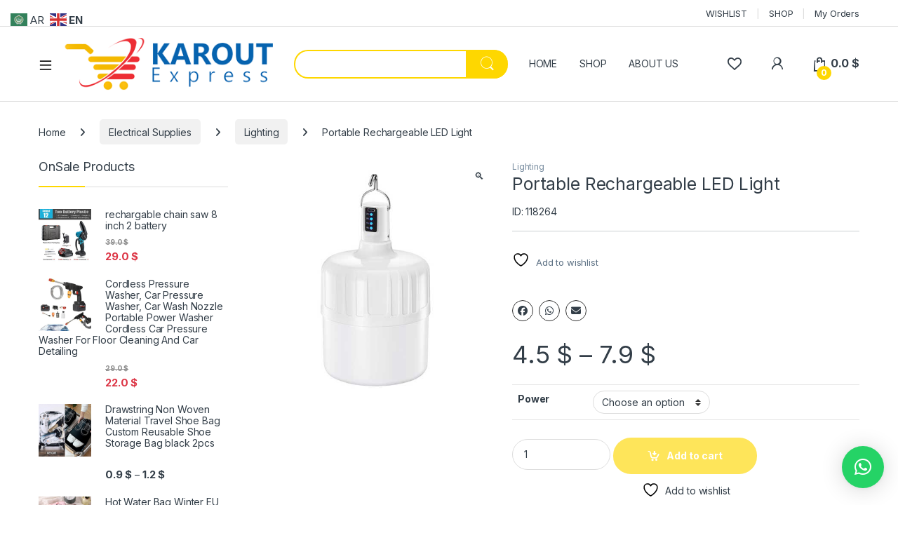

--- FILE ---
content_type: text/html; charset=UTF-8
request_url: https://karoutexpress.com/product/portable-rechargeable-led-light/
body_size: 37079
content:
<!DOCTYPE html>
<html lang="en-US">
<head>
<meta charset="UTF-8">
<meta name="viewport" content="width=device-width, initial-scale=1">
<link rel="profile" href="https://gmpg.org/xfn/11">
<link rel="pingback" href="https://karoutexpress.com/xmlrpc.php">

				<script>document.documentElement.className = document.documentElement.className + ' yes-js js_active js'</script>
			<title>Portable Rechargeable LED Light &#8211; KaroutExpress</title>
<meta name='robots' content='max-image-preview:large' />
	<style>img:is([sizes="auto" i], [sizes^="auto," i]) { contain-intrinsic-size: 3000px 1500px }</style>
	<script>window._wca = window._wca || [];</script>
<link rel='dns-prefetch' href='//stats.wp.com' />
<link rel='dns-prefetch' href='//capi-automation.s3.us-east-2.amazonaws.com' />
<link rel='dns-prefetch' href='//fonts.googleapis.com' />
<link rel="alternate" type="application/rss+xml" title="KaroutExpress &raquo; Feed" href="https://karoutexpress.com/feed/" />
<link rel="alternate" type="application/rss+xml" title="KaroutExpress &raquo; Comments Feed" href="https://karoutexpress.com/comments/feed/" />
<script type="text/javascript">
/* <![CDATA[ */
window._wpemojiSettings = {"baseUrl":"https:\/\/s.w.org\/images\/core\/emoji\/16.0.1\/72x72\/","ext":".png","svgUrl":"https:\/\/s.w.org\/images\/core\/emoji\/16.0.1\/svg\/","svgExt":".svg","source":{"concatemoji":"https:\/\/karoutexpress.com\/wp-includes\/js\/wp-emoji-release.min.js?ver=6.8.3"}};
/*! This file is auto-generated */
!function(s,n){var o,i,e;function c(e){try{var t={supportTests:e,timestamp:(new Date).valueOf()};sessionStorage.setItem(o,JSON.stringify(t))}catch(e){}}function p(e,t,n){e.clearRect(0,0,e.canvas.width,e.canvas.height),e.fillText(t,0,0);var t=new Uint32Array(e.getImageData(0,0,e.canvas.width,e.canvas.height).data),a=(e.clearRect(0,0,e.canvas.width,e.canvas.height),e.fillText(n,0,0),new Uint32Array(e.getImageData(0,0,e.canvas.width,e.canvas.height).data));return t.every(function(e,t){return e===a[t]})}function u(e,t){e.clearRect(0,0,e.canvas.width,e.canvas.height),e.fillText(t,0,0);for(var n=e.getImageData(16,16,1,1),a=0;a<n.data.length;a++)if(0!==n.data[a])return!1;return!0}function f(e,t,n,a){switch(t){case"flag":return n(e,"\ud83c\udff3\ufe0f\u200d\u26a7\ufe0f","\ud83c\udff3\ufe0f\u200b\u26a7\ufe0f")?!1:!n(e,"\ud83c\udde8\ud83c\uddf6","\ud83c\udde8\u200b\ud83c\uddf6")&&!n(e,"\ud83c\udff4\udb40\udc67\udb40\udc62\udb40\udc65\udb40\udc6e\udb40\udc67\udb40\udc7f","\ud83c\udff4\u200b\udb40\udc67\u200b\udb40\udc62\u200b\udb40\udc65\u200b\udb40\udc6e\u200b\udb40\udc67\u200b\udb40\udc7f");case"emoji":return!a(e,"\ud83e\udedf")}return!1}function g(e,t,n,a){var r="undefined"!=typeof WorkerGlobalScope&&self instanceof WorkerGlobalScope?new OffscreenCanvas(300,150):s.createElement("canvas"),o=r.getContext("2d",{willReadFrequently:!0}),i=(o.textBaseline="top",o.font="600 32px Arial",{});return e.forEach(function(e){i[e]=t(o,e,n,a)}),i}function t(e){var t=s.createElement("script");t.src=e,t.defer=!0,s.head.appendChild(t)}"undefined"!=typeof Promise&&(o="wpEmojiSettingsSupports",i=["flag","emoji"],n.supports={everything:!0,everythingExceptFlag:!0},e=new Promise(function(e){s.addEventListener("DOMContentLoaded",e,{once:!0})}),new Promise(function(t){var n=function(){try{var e=JSON.parse(sessionStorage.getItem(o));if("object"==typeof e&&"number"==typeof e.timestamp&&(new Date).valueOf()<e.timestamp+604800&&"object"==typeof e.supportTests)return e.supportTests}catch(e){}return null}();if(!n){if("undefined"!=typeof Worker&&"undefined"!=typeof OffscreenCanvas&&"undefined"!=typeof URL&&URL.createObjectURL&&"undefined"!=typeof Blob)try{var e="postMessage("+g.toString()+"("+[JSON.stringify(i),f.toString(),p.toString(),u.toString()].join(",")+"));",a=new Blob([e],{type:"text/javascript"}),r=new Worker(URL.createObjectURL(a),{name:"wpTestEmojiSupports"});return void(r.onmessage=function(e){c(n=e.data),r.terminate(),t(n)})}catch(e){}c(n=g(i,f,p,u))}t(n)}).then(function(e){for(var t in e)n.supports[t]=e[t],n.supports.everything=n.supports.everything&&n.supports[t],"flag"!==t&&(n.supports.everythingExceptFlag=n.supports.everythingExceptFlag&&n.supports[t]);n.supports.everythingExceptFlag=n.supports.everythingExceptFlag&&!n.supports.flag,n.DOMReady=!1,n.readyCallback=function(){n.DOMReady=!0}}).then(function(){return e}).then(function(){var e;n.supports.everything||(n.readyCallback(),(e=n.source||{}).concatemoji?t(e.concatemoji):e.wpemoji&&e.twemoji&&(t(e.twemoji),t(e.wpemoji)))}))}((window,document),window._wpemojiSettings);
/* ]]> */
</script>
<style id='wp-emoji-styles-inline-css' type='text/css'>

	img.wp-smiley, img.emoji {
		display: inline !important;
		border: none !important;
		box-shadow: none !important;
		height: 1em !important;
		width: 1em !important;
		margin: 0 0.07em !important;
		vertical-align: -0.1em !important;
		background: none !important;
		padding: 0 !important;
	}
</style>
<link rel='stylesheet' id='wp-block-library-css' href='https://karoutexpress.com/wp-includes/css/dist/block-library/style.min.css?ver=6.8.3' type='text/css' media='all' />
<style id='classic-theme-styles-inline-css' type='text/css'>
/*! This file is auto-generated */
.wp-block-button__link{color:#fff;background-color:#32373c;border-radius:9999px;box-shadow:none;text-decoration:none;padding:calc(.667em + 2px) calc(1.333em + 2px);font-size:1.125em}.wp-block-file__button{background:#32373c;color:#fff;text-decoration:none}
</style>
<link rel='stylesheet' id='mediaelement-css' href='https://karoutexpress.com/wp-includes/js/mediaelement/mediaelementplayer-legacy.min.css?ver=4.2.17' type='text/css' media='all' />
<link rel='stylesheet' id='wp-mediaelement-css' href='https://karoutexpress.com/wp-includes/js/mediaelement/wp-mediaelement.min.css?ver=6.8.3' type='text/css' media='all' />
<style id='jetpack-sharing-buttons-style-inline-css' type='text/css'>
.jetpack-sharing-buttons__services-list{display:flex;flex-direction:row;flex-wrap:wrap;gap:0;list-style-type:none;margin:5px;padding:0}.jetpack-sharing-buttons__services-list.has-small-icon-size{font-size:12px}.jetpack-sharing-buttons__services-list.has-normal-icon-size{font-size:16px}.jetpack-sharing-buttons__services-list.has-large-icon-size{font-size:24px}.jetpack-sharing-buttons__services-list.has-huge-icon-size{font-size:36px}@media print{.jetpack-sharing-buttons__services-list{display:none!important}}.editor-styles-wrapper .wp-block-jetpack-sharing-buttons{gap:0;padding-inline-start:0}ul.jetpack-sharing-buttons__services-list.has-background{padding:1.25em 2.375em}
</style>
<style id='global-styles-inline-css' type='text/css'>
:root{--wp--preset--aspect-ratio--square: 1;--wp--preset--aspect-ratio--4-3: 4/3;--wp--preset--aspect-ratio--3-4: 3/4;--wp--preset--aspect-ratio--3-2: 3/2;--wp--preset--aspect-ratio--2-3: 2/3;--wp--preset--aspect-ratio--16-9: 16/9;--wp--preset--aspect-ratio--9-16: 9/16;--wp--preset--color--black: #000000;--wp--preset--color--cyan-bluish-gray: #abb8c3;--wp--preset--color--white: #ffffff;--wp--preset--color--pale-pink: #f78da7;--wp--preset--color--vivid-red: #cf2e2e;--wp--preset--color--luminous-vivid-orange: #ff6900;--wp--preset--color--luminous-vivid-amber: #fcb900;--wp--preset--color--light-green-cyan: #7bdcb5;--wp--preset--color--vivid-green-cyan: #00d084;--wp--preset--color--pale-cyan-blue: #8ed1fc;--wp--preset--color--vivid-cyan-blue: #0693e3;--wp--preset--color--vivid-purple: #9b51e0;--wp--preset--gradient--vivid-cyan-blue-to-vivid-purple: linear-gradient(135deg,rgba(6,147,227,1) 0%,rgb(155,81,224) 100%);--wp--preset--gradient--light-green-cyan-to-vivid-green-cyan: linear-gradient(135deg,rgb(122,220,180) 0%,rgb(0,208,130) 100%);--wp--preset--gradient--luminous-vivid-amber-to-luminous-vivid-orange: linear-gradient(135deg,rgba(252,185,0,1) 0%,rgba(255,105,0,1) 100%);--wp--preset--gradient--luminous-vivid-orange-to-vivid-red: linear-gradient(135deg,rgba(255,105,0,1) 0%,rgb(207,46,46) 100%);--wp--preset--gradient--very-light-gray-to-cyan-bluish-gray: linear-gradient(135deg,rgb(238,238,238) 0%,rgb(169,184,195) 100%);--wp--preset--gradient--cool-to-warm-spectrum: linear-gradient(135deg,rgb(74,234,220) 0%,rgb(151,120,209) 20%,rgb(207,42,186) 40%,rgb(238,44,130) 60%,rgb(251,105,98) 80%,rgb(254,248,76) 100%);--wp--preset--gradient--blush-light-purple: linear-gradient(135deg,rgb(255,206,236) 0%,rgb(152,150,240) 100%);--wp--preset--gradient--blush-bordeaux: linear-gradient(135deg,rgb(254,205,165) 0%,rgb(254,45,45) 50%,rgb(107,0,62) 100%);--wp--preset--gradient--luminous-dusk: linear-gradient(135deg,rgb(255,203,112) 0%,rgb(199,81,192) 50%,rgb(65,88,208) 100%);--wp--preset--gradient--pale-ocean: linear-gradient(135deg,rgb(255,245,203) 0%,rgb(182,227,212) 50%,rgb(51,167,181) 100%);--wp--preset--gradient--electric-grass: linear-gradient(135deg,rgb(202,248,128) 0%,rgb(113,206,126) 100%);--wp--preset--gradient--midnight: linear-gradient(135deg,rgb(2,3,129) 0%,rgb(40,116,252) 100%);--wp--preset--font-size--small: 13px;--wp--preset--font-size--medium: 20px;--wp--preset--font-size--large: 36px;--wp--preset--font-size--x-large: 42px;--wp--preset--spacing--20: 0.44rem;--wp--preset--spacing--30: 0.67rem;--wp--preset--spacing--40: 1rem;--wp--preset--spacing--50: 1.5rem;--wp--preset--spacing--60: 2.25rem;--wp--preset--spacing--70: 3.38rem;--wp--preset--spacing--80: 5.06rem;--wp--preset--shadow--natural: 6px 6px 9px rgba(0, 0, 0, 0.2);--wp--preset--shadow--deep: 12px 12px 50px rgba(0, 0, 0, 0.4);--wp--preset--shadow--sharp: 6px 6px 0px rgba(0, 0, 0, 0.2);--wp--preset--shadow--outlined: 6px 6px 0px -3px rgba(255, 255, 255, 1), 6px 6px rgba(0, 0, 0, 1);--wp--preset--shadow--crisp: 6px 6px 0px rgba(0, 0, 0, 1);}:where(.is-layout-flex){gap: 0.5em;}:where(.is-layout-grid){gap: 0.5em;}body .is-layout-flex{display: flex;}.is-layout-flex{flex-wrap: wrap;align-items: center;}.is-layout-flex > :is(*, div){margin: 0;}body .is-layout-grid{display: grid;}.is-layout-grid > :is(*, div){margin: 0;}:where(.wp-block-columns.is-layout-flex){gap: 2em;}:where(.wp-block-columns.is-layout-grid){gap: 2em;}:where(.wp-block-post-template.is-layout-flex){gap: 1.25em;}:where(.wp-block-post-template.is-layout-grid){gap: 1.25em;}.has-black-color{color: var(--wp--preset--color--black) !important;}.has-cyan-bluish-gray-color{color: var(--wp--preset--color--cyan-bluish-gray) !important;}.has-white-color{color: var(--wp--preset--color--white) !important;}.has-pale-pink-color{color: var(--wp--preset--color--pale-pink) !important;}.has-vivid-red-color{color: var(--wp--preset--color--vivid-red) !important;}.has-luminous-vivid-orange-color{color: var(--wp--preset--color--luminous-vivid-orange) !important;}.has-luminous-vivid-amber-color{color: var(--wp--preset--color--luminous-vivid-amber) !important;}.has-light-green-cyan-color{color: var(--wp--preset--color--light-green-cyan) !important;}.has-vivid-green-cyan-color{color: var(--wp--preset--color--vivid-green-cyan) !important;}.has-pale-cyan-blue-color{color: var(--wp--preset--color--pale-cyan-blue) !important;}.has-vivid-cyan-blue-color{color: var(--wp--preset--color--vivid-cyan-blue) !important;}.has-vivid-purple-color{color: var(--wp--preset--color--vivid-purple) !important;}.has-black-background-color{background-color: var(--wp--preset--color--black) !important;}.has-cyan-bluish-gray-background-color{background-color: var(--wp--preset--color--cyan-bluish-gray) !important;}.has-white-background-color{background-color: var(--wp--preset--color--white) !important;}.has-pale-pink-background-color{background-color: var(--wp--preset--color--pale-pink) !important;}.has-vivid-red-background-color{background-color: var(--wp--preset--color--vivid-red) !important;}.has-luminous-vivid-orange-background-color{background-color: var(--wp--preset--color--luminous-vivid-orange) !important;}.has-luminous-vivid-amber-background-color{background-color: var(--wp--preset--color--luminous-vivid-amber) !important;}.has-light-green-cyan-background-color{background-color: var(--wp--preset--color--light-green-cyan) !important;}.has-vivid-green-cyan-background-color{background-color: var(--wp--preset--color--vivid-green-cyan) !important;}.has-pale-cyan-blue-background-color{background-color: var(--wp--preset--color--pale-cyan-blue) !important;}.has-vivid-cyan-blue-background-color{background-color: var(--wp--preset--color--vivid-cyan-blue) !important;}.has-vivid-purple-background-color{background-color: var(--wp--preset--color--vivid-purple) !important;}.has-black-border-color{border-color: var(--wp--preset--color--black) !important;}.has-cyan-bluish-gray-border-color{border-color: var(--wp--preset--color--cyan-bluish-gray) !important;}.has-white-border-color{border-color: var(--wp--preset--color--white) !important;}.has-pale-pink-border-color{border-color: var(--wp--preset--color--pale-pink) !important;}.has-vivid-red-border-color{border-color: var(--wp--preset--color--vivid-red) !important;}.has-luminous-vivid-orange-border-color{border-color: var(--wp--preset--color--luminous-vivid-orange) !important;}.has-luminous-vivid-amber-border-color{border-color: var(--wp--preset--color--luminous-vivid-amber) !important;}.has-light-green-cyan-border-color{border-color: var(--wp--preset--color--light-green-cyan) !important;}.has-vivid-green-cyan-border-color{border-color: var(--wp--preset--color--vivid-green-cyan) !important;}.has-pale-cyan-blue-border-color{border-color: var(--wp--preset--color--pale-cyan-blue) !important;}.has-vivid-cyan-blue-border-color{border-color: var(--wp--preset--color--vivid-cyan-blue) !important;}.has-vivid-purple-border-color{border-color: var(--wp--preset--color--vivid-purple) !important;}.has-vivid-cyan-blue-to-vivid-purple-gradient-background{background: var(--wp--preset--gradient--vivid-cyan-blue-to-vivid-purple) !important;}.has-light-green-cyan-to-vivid-green-cyan-gradient-background{background: var(--wp--preset--gradient--light-green-cyan-to-vivid-green-cyan) !important;}.has-luminous-vivid-amber-to-luminous-vivid-orange-gradient-background{background: var(--wp--preset--gradient--luminous-vivid-amber-to-luminous-vivid-orange) !important;}.has-luminous-vivid-orange-to-vivid-red-gradient-background{background: var(--wp--preset--gradient--luminous-vivid-orange-to-vivid-red) !important;}.has-very-light-gray-to-cyan-bluish-gray-gradient-background{background: var(--wp--preset--gradient--very-light-gray-to-cyan-bluish-gray) !important;}.has-cool-to-warm-spectrum-gradient-background{background: var(--wp--preset--gradient--cool-to-warm-spectrum) !important;}.has-blush-light-purple-gradient-background{background: var(--wp--preset--gradient--blush-light-purple) !important;}.has-blush-bordeaux-gradient-background{background: var(--wp--preset--gradient--blush-bordeaux) !important;}.has-luminous-dusk-gradient-background{background: var(--wp--preset--gradient--luminous-dusk) !important;}.has-pale-ocean-gradient-background{background: var(--wp--preset--gradient--pale-ocean) !important;}.has-electric-grass-gradient-background{background: var(--wp--preset--gradient--electric-grass) !important;}.has-midnight-gradient-background{background: var(--wp--preset--gradient--midnight) !important;}.has-small-font-size{font-size: var(--wp--preset--font-size--small) !important;}.has-medium-font-size{font-size: var(--wp--preset--font-size--medium) !important;}.has-large-font-size{font-size: var(--wp--preset--font-size--large) !important;}.has-x-large-font-size{font-size: var(--wp--preset--font-size--x-large) !important;}
:where(.wp-block-post-template.is-layout-flex){gap: 1.25em;}:where(.wp-block-post-template.is-layout-grid){gap: 1.25em;}
:where(.wp-block-columns.is-layout-flex){gap: 2em;}:where(.wp-block-columns.is-layout-grid){gap: 2em;}
:root :where(.wp-block-pullquote){font-size: 1.5em;line-height: 1.6;}
</style>
<link rel='stylesheet' id='contact-form-7-css' href='https://karoutexpress.com/wp-content/plugins/contact-form-7/includes/css/styles.css?ver=6.1.4' type='text/css' media='all' />
<link rel='stylesheet' id='order-notifications-on-whatsapp-for-woocommerce-css' href='https://karoutexpress.com/wp-content/plugins/order-notifications-on-whatsapp-for-woocommerce/public/css/order-notifications-on-whatsapp-for-woocommerce-public.css?ver=1.0.2' type='text/css' media='all' />
<link rel='stylesheet' id='photoswipe-css' href='https://karoutexpress.com/wp-content/plugins/woocommerce/assets/css/photoswipe/photoswipe.min.css?ver=10.4.3' type='text/css' media='all' />
<link rel='stylesheet' id='photoswipe-default-skin-css' href='https://karoutexpress.com/wp-content/plugins/woocommerce/assets/css/photoswipe/default-skin/default-skin.min.css?ver=10.4.3' type='text/css' media='all' />
<style id='woocommerce-inline-inline-css' type='text/css'>
.woocommerce form .form-row .required { visibility: visible; }
</style>
<link rel='stylesheet' id='xs-front-style-css' href='https://karoutexpress.com/wp-content/plugins/wp-social/assets/css/frontend.css?ver=3.1.2' type='text/css' media='all' />
<link rel='stylesheet' id='xs_login_font_login_css-css' href='https://karoutexpress.com/wp-content/plugins/wp-social/assets/css/font-icon.css?ver=3.1.2' type='text/css' media='all' />
<link rel='stylesheet' id='wt-woocommerce-related-products-css' href='https://karoutexpress.com/wp-content/plugins/wt-woocommerce-related-products/public/css/custom-related-products-public.css?ver=1.7.6' type='text/css' media='all' />
<link rel='stylesheet' id='carousel-css-css' href='https://karoutexpress.com/wp-content/plugins/wt-woocommerce-related-products/public/css/owl.carousel.min.css?ver=1.7.6' type='text/css' media='all' />
<link rel='stylesheet' id='carousel-theme-css-css' href='https://karoutexpress.com/wp-content/plugins/wt-woocommerce-related-products/public/css/owl.theme.default.min.css?ver=1.7.6' type='text/css' media='all' />
<link rel='stylesheet' id='aws-style-css' href='https://karoutexpress.com/wp-content/plugins/advanced-woo-search/assets/css/common.min.css?ver=3.51' type='text/css' media='all' />
<link rel='stylesheet' id='psfw-public-css' href='https://karoutexpress.com/wp-content/plugins/product-share/public/css/public.min.css?ver=1.2.19' type='text/css' media='all' />
<link rel='stylesheet' id='psfw-fontawesome-6.4.2-css' href='https://karoutexpress.com/wp-content/plugins/product-share/fonts/fontawesome/css/all.css?ver=1.2.19' type='text/css' media='all' />
<link rel='stylesheet' id='wpos-slick-style-css' href='https://karoutexpress.com/wp-content/plugins/product-categories-designs-for-woocommerce/assets/css/slick.css?ver=1.5.2' type='text/css' media='all' />
<link rel='stylesheet' id='pcdfwoo-public-style-css' href='https://karoutexpress.com/wp-content/plugins/product-categories-designs-for-woocommerce/assets/css/pcdfwoo-public.css?ver=1.5.2' type='text/css' media='all' />
<link rel='stylesheet' id='electro-fonts-css' href='https://fonts.googleapis.com/css2?family=Inter:wght@300;400;600;700&#038;display=swap' type='text/css' media='all' />
<link rel='stylesheet' id='font-electro-css' href='https://karoutexpress.com/wp-content/themes/electro/assets/css/font-electro.css?ver=3.5.7' type='text/css' media='all' />
<link rel='stylesheet' id='fontawesome-css' href='https://karoutexpress.com/wp-content/themes/electro/assets/vendor/fontawesome/css/all.min.css?ver=3.5.7' type='text/css' media='all' />
<link rel='stylesheet' id='animate-css-css' href='https://karoutexpress.com/wp-content/themes/electro/assets/vendor/animate.css/animate.min.css?ver=3.5.7' type='text/css' media='all' />
<link rel='stylesheet' id='electro-style-css' href='https://karoutexpress.com/wp-content/themes/electro/style.min.css?ver=3.5.7' type='text/css' media='all' />
<link rel='stylesheet' id='electro-elementor-style-css' href='https://karoutexpress.com/wp-content/themes/electro/elementor.css?ver=3.5.7' type='text/css' media='all' />
<link rel='stylesheet' id='pwb-styles-frontend-css' href='https://karoutexpress.com/wp-content/plugins/perfect-woocommerce-brands/build/frontend/css/style.css?ver=3.6.8' type='text/css' media='all' />
<link rel='stylesheet' id='uacf7-frontend-style-css' href='https://karoutexpress.com/wp-content/plugins/ultimate-addons-for-contact-form-7/assets/css/uacf7-frontend.css?ver=6.8.3' type='text/css' media='all' />
<link rel='stylesheet' id='uacf7-form-style-css' href='https://karoutexpress.com/wp-content/plugins/ultimate-addons-for-contact-form-7/assets/css/form-style.css?ver=6.8.3' type='text/css' media='all' />
<link rel='stylesheet' id='uacf7-column-css' href='https://karoutexpress.com/wp-content/plugins/ultimate-addons-for-contact-form-7/addons/column/grid/columns.css?ver=6.8.3' type='text/css' media='all' />
<link rel='stylesheet' id='elementor-frontend-css' href='https://karoutexpress.com/wp-content/plugins/elementor/assets/css/frontend.min.css?ver=3.32.2' type='text/css' media='all' />
<link rel='stylesheet' id='eael-general-css' href='https://karoutexpress.com/wp-content/plugins/essential-addons-for-elementor-lite/assets/front-end/css/view/general.min.css?ver=6.3.2' type='text/css' media='all' />
<script type="text/javascript" src="https://karoutexpress.com/wp-includes/js/jquery/jquery.min.js?ver=3.7.1" id="jquery-core-js"></script>
<script type="text/javascript" src="https://karoutexpress.com/wp-includes/js/jquery/jquery-migrate.min.js?ver=3.4.1" id="jquery-migrate-js"></script>
<script type="text/javascript" data-jetpack-boost="ignore" src="//karoutexpress.com/wp-content/plugins/revslider/sr6/assets/js/rbtools.min.js?ver=6.7.29" async id="tp-tools-js"></script>
<script type="text/javascript" data-jetpack-boost="ignore" src="//karoutexpress.com/wp-content/plugins/revslider/sr6/assets/js/rs6.min.js?ver=6.7.34" async id="revmin-js"></script>
<script type="text/javascript" src="https://karoutexpress.com/wp-content/plugins/woocommerce/assets/js/jquery-blockui/jquery.blockUI.min.js?ver=2.7.0-wc.10.4.3" id="wc-jquery-blockui-js" defer="defer" data-wp-strategy="defer"></script>
<script type="text/javascript" id="wc-add-to-cart-js-extra">
/* <![CDATA[ */
var wc_add_to_cart_params = {"ajax_url":"\/wp-admin\/admin-ajax.php","wc_ajax_url":"\/?wc-ajax=%%endpoint%%","i18n_view_cart":"View cart","cart_url":"https:\/\/karoutexpress.com\/cart\/","is_cart":"","cart_redirect_after_add":"no"};
/* ]]> */
</script>
<script type="text/javascript" src="https://karoutexpress.com/wp-content/plugins/woocommerce/assets/js/frontend/add-to-cart.min.js?ver=10.4.3" id="wc-add-to-cart-js" defer="defer" data-wp-strategy="defer"></script>
<script type="text/javascript" src="https://karoutexpress.com/wp-content/plugins/woocommerce/assets/js/zoom/jquery.zoom.min.js?ver=1.7.21-wc.10.4.3" id="wc-zoom-js" defer="defer" data-wp-strategy="defer"></script>
<script type="text/javascript" src="https://karoutexpress.com/wp-content/plugins/woocommerce/assets/js/flexslider/jquery.flexslider.min.js?ver=2.7.2-wc.10.4.3" id="wc-flexslider-js" defer="defer" data-wp-strategy="defer"></script>
<script type="text/javascript" src="https://karoutexpress.com/wp-content/plugins/woocommerce/assets/js/photoswipe/photoswipe.min.js?ver=4.1.1-wc.10.4.3" id="wc-photoswipe-js" defer="defer" data-wp-strategy="defer"></script>
<script type="text/javascript" src="https://karoutexpress.com/wp-content/plugins/woocommerce/assets/js/photoswipe/photoswipe-ui-default.min.js?ver=4.1.1-wc.10.4.3" id="wc-photoswipe-ui-default-js" defer="defer" data-wp-strategy="defer"></script>
<script type="text/javascript" id="wc-single-product-js-extra">
/* <![CDATA[ */
var wc_single_product_params = {"i18n_required_rating_text":"Please select a rating","i18n_rating_options":["1 of 5 stars","2 of 5 stars","3 of 5 stars","4 of 5 stars","5 of 5 stars"],"i18n_product_gallery_trigger_text":"View full-screen image gallery","review_rating_required":"yes","flexslider":{"rtl":false,"animation":"slide","smoothHeight":true,"directionNav":false,"controlNav":"thumbnails","slideshow":false,"animationSpeed":500,"animationLoop":false,"allowOneSlide":false},"zoom_enabled":"1","zoom_options":[],"photoswipe_enabled":"1","photoswipe_options":{"shareEl":false,"closeOnScroll":false,"history":false,"hideAnimationDuration":0,"showAnimationDuration":0},"flexslider_enabled":"1"};
/* ]]> */
</script>
<script type="text/javascript" src="https://karoutexpress.com/wp-content/plugins/woocommerce/assets/js/frontend/single-product.min.js?ver=10.4.3" id="wc-single-product-js" defer="defer" data-wp-strategy="defer"></script>
<script type="text/javascript" src="https://karoutexpress.com/wp-content/plugins/woocommerce/assets/js/js-cookie/js.cookie.min.js?ver=2.1.4-wc.10.4.3" id="wc-js-cookie-js" defer="defer" data-wp-strategy="defer"></script>
<script type="text/javascript" id="woocommerce-js-extra">
/* <![CDATA[ */
var woocommerce_params = {"ajax_url":"\/wp-admin\/admin-ajax.php","wc_ajax_url":"\/?wc-ajax=%%endpoint%%","i18n_password_show":"Show password","i18n_password_hide":"Hide password"};
/* ]]> */
</script>
<script type="text/javascript" src="https://karoutexpress.com/wp-content/plugins/woocommerce/assets/js/frontend/woocommerce.min.js?ver=10.4.3" id="woocommerce-js" defer="defer" data-wp-strategy="defer"></script>
<script type="text/javascript" id="xs_front_main_js-js-extra">
/* <![CDATA[ */
var rest_config = {"rest_url":"https:\/\/karoutexpress.com\/wp-json\/","nonce":"2571f8c05a","insta_enabled":""};
/* ]]> */
</script>
<script type="text/javascript" src="https://karoutexpress.com/wp-content/plugins/wp-social/assets/js/front-main.js?ver=3.1.2" id="xs_front_main_js-js"></script>
<script type="text/javascript" src="https://karoutexpress.com/wp-content/plugins/wt-woocommerce-related-products/public/js/custom-related-products-public.js?ver=1.7.6" id="wt-woocommerce-related-products-js"></script>
<script type="text/javascript" src="https://karoutexpress.com/wp-content/plugins/wt-woocommerce-related-products/public/js/wt_owl_carousel.js?ver=1.7.6" id="wt-owl-js-js"></script>
<script type="text/javascript" id="xs_social_custom-js-extra">
/* <![CDATA[ */
var rest_api_conf = {"siteurl":"https:\/\/karoutexpress.com","nonce":"2571f8c05a","root":"https:\/\/karoutexpress.com\/wp-json\/"};
var wsluFrontObj = {"resturl":"https:\/\/karoutexpress.com\/wp-json\/","rest_nonce":"2571f8c05a"};
/* ]]> */
</script>
<script type="text/javascript" src="https://karoutexpress.com/wp-content/plugins/wp-social/assets/js/social-front.js?ver=6.8.3" id="xs_social_custom-js"></script>
<script type="text/javascript" id="wc-cart-fragments-js-extra">
/* <![CDATA[ */
var wc_cart_fragments_params = {"ajax_url":"\/wp-admin\/admin-ajax.php","wc_ajax_url":"\/?wc-ajax=%%endpoint%%","cart_hash_key":"wc_cart_hash_c1424f0118bd1c9786effcabafc735f8","fragment_name":"wc_fragments_c1424f0118bd1c9786effcabafc735f8","request_timeout":"5000"};
/* ]]> */
</script>
<script type="text/javascript" src="https://karoutexpress.com/wp-content/plugins/woocommerce/assets/js/frontend/cart-fragments.min.js?ver=10.4.3" id="wc-cart-fragments-js" defer="defer" data-wp-strategy="defer"></script>
<script type="text/javascript" src="https://stats.wp.com/s-202604.js" id="woocommerce-analytics-js" defer="defer" data-wp-strategy="defer"></script>
<link rel="https://api.w.org/" href="https://karoutexpress.com/wp-json/" /><link rel="alternate" title="JSON" type="application/json" href="https://karoutexpress.com/wp-json/wp/v2/product/118264" /><link rel="EditURI" type="application/rsd+xml" title="RSD" href="https://karoutexpress.com/xmlrpc.php?rsd" />
<meta name="generator" content="WordPress 6.8.3" />
<meta name="generator" content="WooCommerce 10.4.3" />
<link rel="canonical" href="https://karoutexpress.com/product/portable-rechargeable-led-light/" />
<link rel='shortlink' href='https://karoutexpress.com/?p=118264' />
<link rel="alternate" title="oEmbed (JSON)" type="application/json+oembed" href="https://karoutexpress.com/wp-json/oembed/1.0/embed?url=https%3A%2F%2Fkaroutexpress.com%2Fproduct%2Fportable-rechargeable-led-light%2F" />
<link rel="alternate" title="oEmbed (XML)" type="text/xml+oembed" href="https://karoutexpress.com/wp-json/oembed/1.0/embed?url=https%3A%2F%2Fkaroutexpress.com%2Fproduct%2Fportable-rechargeable-led-light%2F&#038;format=xml" />
<meta name="generator" content="Redux 4.5.10" /><!-- Google tag (gtag.js) -->
<script async src="https://www.googletagmanager.com/gtag/js?id=G-V8Z9YN95W2">
</script>
<script>
  window.dataLayer = window.dataLayer || [];
  function gtag(){dataLayer.push(arguments);}
  gtag('js', new Date());

  gtag('config', 'G-V8Z9YN95W2');
</script>  <script src="https://cdn.onesignal.com/sdks/web/v16/OneSignalSDK.page.js" defer></script>
  <script>
          window.OneSignalDeferred = window.OneSignalDeferred || [];
          OneSignalDeferred.push(async function(OneSignal) {
            await OneSignal.init({
              appId: "400f2166-c2a7-456a-81d4-3db26e08c25b",
              serviceWorkerOverrideForTypical: true,
              path: "https://karoutexpress.com/wp-content/plugins/onesignal-free-web-push-notifications/sdk_files/",
              serviceWorkerParam: { scope: "/wp-content/plugins/onesignal-free-web-push-notifications/sdk_files/push/onesignal/" },
              serviceWorkerPath: "OneSignalSDKWorker.js",
            });
          });

          // Unregister the legacy OneSignal service worker to prevent scope conflicts
          if (navigator.serviceWorker) {
            navigator.serviceWorker.getRegistrations().then((registrations) => {
              // Iterate through all registered service workers
              registrations.forEach((registration) => {
                // Check the script URL to identify the specific service worker
                if (registration.active && registration.active.scriptURL.includes('OneSignalSDKWorker.js.php')) {
                  // Unregister the service worker
                  registration.unregister().then((success) => {
                    if (success) {
                      console.log('OneSignalSW: Successfully unregistered:', registration.active.scriptURL);
                    } else {
                      console.log('OneSignalSW: Failed to unregister:', registration.active.scriptURL);
                    }
                  });
                }
              });
            }).catch((error) => {
              console.error('Error fetching service worker registrations:', error);
            });
        }
        </script>
	<style>img#wpstats{display:none}</style>
			<noscript><style>.woocommerce-product-gallery{ opacity: 1 !important; }</style></noscript>
	<meta name="generator" content="Elementor 3.32.2; features: e_font_icon_svg, additional_custom_breakpoints; settings: css_print_method-external, google_font-enabled, font_display-swap">
			<script  type="text/javascript">
				!function(f,b,e,v,n,t,s){if(f.fbq)return;n=f.fbq=function(){n.callMethod?
					n.callMethod.apply(n,arguments):n.queue.push(arguments)};if(!f._fbq)f._fbq=n;
					n.push=n;n.loaded=!0;n.version='2.0';n.queue=[];t=b.createElement(e);t.async=!0;
					t.src=v;s=b.getElementsByTagName(e)[0];s.parentNode.insertBefore(t,s)}(window,
					document,'script','https://connect.facebook.net/en_US/fbevents.js');
			</script>
			<!-- WooCommerce Facebook Integration Begin -->
			<script  type="text/javascript">

				fbq('init', '4218898915000989', {}, {
    "agent": "woocommerce_2-10.4.3-3.5.15"
});

				document.addEventListener( 'DOMContentLoaded', function() {
					// Insert placeholder for events injected when a product is added to the cart through AJAX.
					document.body.insertAdjacentHTML( 'beforeend', '<div class=\"wc-facebook-pixel-event-placeholder\"></div>' );
				}, false );

			</script>
			<!-- WooCommerce Facebook Integration End -->
						<style>
				.e-con.e-parent:nth-of-type(n+4):not(.e-lazyloaded):not(.e-no-lazyload),
				.e-con.e-parent:nth-of-type(n+4):not(.e-lazyloaded):not(.e-no-lazyload) * {
					background-image: none !important;
				}
				@media screen and (max-height: 1024px) {
					.e-con.e-parent:nth-of-type(n+3):not(.e-lazyloaded):not(.e-no-lazyload),
					.e-con.e-parent:nth-of-type(n+3):not(.e-lazyloaded):not(.e-no-lazyload) * {
						background-image: none !important;
					}
				}
				@media screen and (max-height: 640px) {
					.e-con.e-parent:nth-of-type(n+2):not(.e-lazyloaded):not(.e-no-lazyload),
					.e-con.e-parent:nth-of-type(n+2):not(.e-lazyloaded):not(.e-no-lazyload) * {
						background-image: none !important;
					}
				}
			</style>
			<meta name="generator" content="Powered by Slider Revolution 6.7.34 - responsive, Mobile-Friendly Slider Plugin for WordPress with comfortable drag and drop interface." />
<link rel="icon" href="https://karoutexpress.com/wp-content/uploads/2019/03/cropped-icon-32x32.png" sizes="32x32" />
<link rel="icon" href="https://karoutexpress.com/wp-content/uploads/2019/03/cropped-icon-192x192.png" sizes="192x192" />
<link rel="apple-touch-icon" href="https://karoutexpress.com/wp-content/uploads/2019/03/cropped-icon-180x180.png" />
<meta name="msapplication-TileImage" content="https://karoutexpress.com/wp-content/uploads/2019/03/cropped-icon-270x270.png" />
<script data-jetpack-boost="ignore">function setREVStartSize(e){
			//window.requestAnimationFrame(function() {
				window.RSIW = window.RSIW===undefined ? window.innerWidth : window.RSIW;
				window.RSIH = window.RSIH===undefined ? window.innerHeight : window.RSIH;
				try {
					var pw = document.getElementById(e.c).parentNode.offsetWidth,
						newh;
					pw = pw===0 || isNaN(pw) || (e.l=="fullwidth" || e.layout=="fullwidth") ? window.RSIW : pw;
					e.tabw = e.tabw===undefined ? 0 : parseInt(e.tabw);
					e.thumbw = e.thumbw===undefined ? 0 : parseInt(e.thumbw);
					e.tabh = e.tabh===undefined ? 0 : parseInt(e.tabh);
					e.thumbh = e.thumbh===undefined ? 0 : parseInt(e.thumbh);
					e.tabhide = e.tabhide===undefined ? 0 : parseInt(e.tabhide);
					e.thumbhide = e.thumbhide===undefined ? 0 : parseInt(e.thumbhide);
					e.mh = e.mh===undefined || e.mh=="" || e.mh==="auto" ? 0 : parseInt(e.mh,0);
					if(e.layout==="fullscreen" || e.l==="fullscreen")
						newh = Math.max(e.mh,window.RSIH);
					else{
						e.gw = Array.isArray(e.gw) ? e.gw : [e.gw];
						for (var i in e.rl) if (e.gw[i]===undefined || e.gw[i]===0) e.gw[i] = e.gw[i-1];
						e.gh = e.el===undefined || e.el==="" || (Array.isArray(e.el) && e.el.length==0)? e.gh : e.el;
						e.gh = Array.isArray(e.gh) ? e.gh : [e.gh];
						for (var i in e.rl) if (e.gh[i]===undefined || e.gh[i]===0) e.gh[i] = e.gh[i-1];
											
						var nl = new Array(e.rl.length),
							ix = 0,
							sl;
						e.tabw = e.tabhide>=pw ? 0 : e.tabw;
						e.thumbw = e.thumbhide>=pw ? 0 : e.thumbw;
						e.tabh = e.tabhide>=pw ? 0 : e.tabh;
						e.thumbh = e.thumbhide>=pw ? 0 : e.thumbh;
						for (var i in e.rl) nl[i] = e.rl[i]<window.RSIW ? 0 : e.rl[i];
						sl = nl[0];
						for (var i in nl) if (sl>nl[i] && nl[i]>0) { sl = nl[i]; ix=i;}
						var m = pw>(e.gw[ix]+e.tabw+e.thumbw) ? 1 : (pw-(e.tabw+e.thumbw)) / (e.gw[ix]);
						newh =  (e.gh[ix] * m) + (e.tabh + e.thumbh);
					}
					var el = document.getElementById(e.c);
					if (el!==null && el) el.style.height = newh+"px";
					el = document.getElementById(e.c+"_wrapper");
					if (el!==null && el) {
						el.style.height = newh+"px";
						el.style.display = "block";
					}
				} catch(e){
					console.log("Failure at Presize of Slider:" + e)
				}
			//});
		  };</script>
<style type="text/css">
        .footer-call-us .call-us-icon i,
        .header-support-info .support-icon i,
        .header-support-inner .support-icon,
        .widget_electro_products_filter .widget_layered_nav li > a:hover::before,
        .widget_electro_products_filter .widget_layered_nav li > a:focus::before,
        .widget_electro_products_filter .widget_product_categories li > a:hover::before,
        .widget_electro_products_filter .widget_product_categories li > a:focus::before,
        .widget_electro_products_filter .widget_layered_nav li.chosen > a::before,
        .widget_electro_products_filter .widget_product_categories li.current-cat > a::before,
        .features-list .media-left i,
        .secondary-nav>.dropdown.open >a::before,
        .secondary-nav>.dropdown.show >a::before,
        p.stars a,
        .top-bar.top-bar-v1 #menu-top-bar-left.nav-inline .menu-item > a i,
        .handheld-footer .handheld-footer-bar .footer-call-us .call-us-text span,
        .footer-v2 .handheld-footer .handheld-footer-bar .footer-call-us .call-us-text span,
        .top-bar .menu-item.customer-support i,
        .header-v13 .primary-nav-menu .nav-inline>.menu-item>a:hover,
        .header-v13 .primary-nav-menu .nav-inline>.dropdown:hover > a,
        .header-v13 .off-canvas-navigation-wrapper .navbar-toggler:hover,
        .header-v13 .off-canvas-navigation-wrapper button:hover,
        .header-v13 .off-canvas-navigation-wrapper.toggled .navbar-toggler:hover,
        .header-v13 .off-canvas-navigation-wrapper.toggled button:hover {
            color: #fed700;
        }

        .header-logo svg ellipse,
        .footer-logo svg ellipse{
            fill:#fed700;
        }

        .primary-nav .nav-inline > .menu-item .dropdown-menu,
        .primary-nav-menu .nav-inline > .menu-item .dropdown-menu,
        .navbar-primary .navbar-nav > .menu-item .dropdown-menu,
        .vertical-menu .menu-item-has-children > .dropdown-menu,
        .departments-menu .menu-item-has-children:hover > .dropdown-menu,
        .cat-nav .handheld>.mas-elementor-nav-menu--dropdown,
        .top-bar .nav-inline > .menu-item .dropdown-menu,
        .secondary-nav>.dropdown .dropdown-menu,
        .header-v6 .vertical-menu .list-group-item > .dropdown-menu,
        .best-selling-menu .nav-item>ul>li.electro-more-menu-item .dropdown-menu,
        .home-v5-slider .tp-tab.selected .tp-tab-title:before,
        .home-v5-slider .tp-tab.selected .tp-tab-title:after,
        .header-v5 .electro-navigation .departments-menu-v2>.dropdown>.dropdown-menu,
        .product-categories-list-with-header.v2 header .caption .section-title:after,
        .primary-nav-menu .nav-inline >.menu-item .dropdown-menu,
        .dropdown-menu-mini-cart,
        .dropdown-menu-user-account,
        .electro-navbar-primary .nav>.menu-item.menu-item-has-children .dropdown-menu,
        .header-v6 .header-logo-area .departments-menu-v2 .departments-menu-v2-title+.dropdown-menu,
        .departments-menu-v2 .departments-menu-v2-title+.dropdown-menu li.menu-item-has-children .dropdown-menu,
        .secondary-nav-v6 .secondary-nav-v6-inner .sub-menu,
        .secondary-nav-v6 .widget_nav_menu .sub-menu,
        .header-v14 .primary-nav .mas-elementor-nav-menu >.menu-item > .dropdown-menu {
            border-top-color: #fed700;
        }

        .columns-6-1 > ul.products > li.product .thumbnails > a:hover,
        .primary-nav .nav-inline .yamm-fw.open > a::before,
        .columns-6-1>ul.products.product-main-6-1 .electro-wc-product-gallery__wrapper .electro-wc-product-gallery__image.flex-active-slide img,
        .single-product .electro-wc-product-gallery .electro-wc-product-gallery__wrapper .electro-wc-product-gallery__image.flex-active-slide img,
        .products-6-1-with-categories-inner .product-main-6-1 .images .thumbnails a:hover,
        .home-v5-slider .tp-tab.selected .tp-tab-title:after,
        .electro-navbar .departments-menu-v2 .departments-menu-v2-title+.dropdown-menu li.menu-item-has-children>.dropdown-menu,
        .product-main-6-1 .thumbnails>a:focus, .product-main-6-1 .thumbnails>a:hover,
        .product-main-6-1 .thumbnails>a:focus, .product-main-6-1 .thumbnails>a:focus,
        .product-main-6-1 .thumbnails>a:focus>img, .product-main-6-1 .thumbnails>a:hover>img,
        .product-main-6-1 .thumbnails>a:focus>img, .product-main-6-1 .thumbnails>a:focus>img {
            border-bottom-color: #fed700;
        }

        .navbar-primary,
        .footer-newsletter,
        .button:hover::before,
        li.product:hover .button::before,
        li.product:hover .added_to_cart::before,
        .owl-item .product:hover .button::before,
        .owl-item .product:hover .added_to_cart::before,
        .widget_price_filter .ui-slider .ui-slider-handle,
        .woocommerce-pagination ul.page-numbers > li a.current,
        .woocommerce-pagination ul.page-numbers > li span.current,
        .pagination ul.page-numbers > li a.current,
        .pagination ul.page-numbers > li span.current,
        .owl-dots .owl-dot.active,
        .products-carousel-tabs .nav-link.active::before,
        .deal-progress .progress-bar,
        .products-2-1-2 .nav-link.active::before,
        .products-4-1-4 .nav-link.active::before,
        .da .da-action > a::after,
        .header-v1 .navbar-search .input-group .btn,
        .header-v3 .navbar-search .input-group .btn,
        .header-v6 .navbar-search .input-group .btn,
        .header-v8 .navbar-search .input-group .btn,
        .header-v9 .navbar-search .input-group .btn,
        .header-v10 .navbar-search .input-group .btn,
        .header-v11 .navbar-search .input-group-btn .btn,
        .header-v12 .navbar-search .input-group .btn,
        .vertical-menu > li:first-child,
        .widget.widget_tag_cloud .tagcloud a:hover,
        .widget.widget_tag_cloud .tagcloud a:focus,
        .navbar-mini-cart .cart-items-count,
        .navbar-compare .count,
        .navbar-wishlist .count,
        .wc-tabs > li.active a::before,
        .ec-tabs > li.active a::before,
        .woocommerce-info,
        .woocommerce-noreviews,
        p.no-comments,
        .products-2-1-2 .nav-link:hover::before,
        .products-4-1-4 .nav-link:hover::before,
        .single_add_to_cart_button,
        .section-onsale-product-carousel .onsale-product-carousel .onsale-product .onsale-product-content .deal-cart-button .button,
        .section-onsale-product-carousel .onsale-product-carousel .onsale-product .onsale-product-content .deal-cart-button .added_to_cart,
        .wpb-accordion .vc_tta.vc_general .vc_tta-panel.vc_active .vc_tta-panel-heading .vc_tta-panel-title > a i,
        ul.products > li.product.list-view:not(.list-view-small) .button:hover,
        ul.products > li.product.list-view:not(.list-view-small) .button:focus,
        ul.products > li.product.list-view:not(.list-view-small) .button:active,
        ul.products > li.product.list-view.list-view-small .button:hover::after,
        ul.products > li.product.list-view.list-view-small .button:focus::after,
        ul.products > li.product.list-view.list-view-small .button:active::after,
        .widget_electro_products_carousel_widget .section-products-carousel .owl-nav .owl-prev:hover,
        .widget_electro_products_carousel_widget .section-products-carousel .owl-nav .owl-next:hover,
        .full-color-background .header-v3,
        .full-color-background .header-v4,
        .full-color-background .top-bar,
        .top-bar-v3,
        .pace .pace-progress,
        .electro-handheld-footer-bar ul li a .count,
        .handheld-navigation-wrapper .stuck .navbar-toggler,
        .handheld-navigation-wrapper .stuck button,
        .handheld-navigation-wrapper.toggled .stuck .navbar-toggler,
        .handheld-navigation-wrapper.toggled .stuck button,
        .da .da-action>a::after,
        .demo_store,
        .header-v5 .header-top,
        .handheld-header-v2,
        .handheld-header-v2.stuck,
        #payment .place-order button[type=submit],
        .single-product .product-images-wrapper .woocommerce-product-gallery.electro-carousel-loaded .flex-control-nav li a.flex-active,
        .single-product .product-images-wrapper .electro-wc-product-gallery .flex-control-nav li a.flex-active,
        .single-product .product-images-wrapper .flex-control-nav li a.flex-active,
        .section-onsale-product .savings,
        .section-onsale-product-carousel .savings,
        .columns-6-1>ul.products.product-main-6-1>li.product .electro-wc-product-gallery .flex-control-nav li a.flex-active,
        .products-carousel-tabs-v5 header ul.nav-inline .nav-link.active,
        .products-carousel-tabs-with-deal header ul.nav-inline .nav-link.active,
        section .deals-carousel-inner-block .onsale-product .onsale-product-content .deal-cart-button .added_to_cart,
        section .deals-carousel-inner-block .onsale-product .onsale-product-content .deal-cart-button .button,
        .header-icon-counter,
        .electro-navbar,
        .departments-menu-v2-title,
        section .deals-carousel-inner-block .onsale-product .onsale-product-content .deal-cart-button .added_to_cart,
        section .deals-carousel-inner-block .onsale-product .onsale-product-content .deal-cart-button .button,
        .deal-products-with-featured header,
        .deal-products-with-featured ul.products > li.product.product-featured .savings,
        .mobile-header-v2,
        .mobile-header-v2.stuck,
        .product-categories-list-with-header.v2 header .caption .section-title,
        .product-categories-list-with-header.v2 header .caption .section-title,
        .home-mobile-v2-features-block,
        .show-nav .nav .nav-item.active .nav-link,
        .header-v5,
        .header-v5 .stuck,
        .electro-navbar-primary,
        .navbar-search-input-group .navbar-search-button,
        .da-block .da-action::after,
        .products-6-1 header.show-nav ul.nav .nav-item.active .nav-link,
        ul.products[data-view=list-view].columns-1>li.product .product-loop-footer .button,
        ul.products[data-view=list-view].columns-2>li.product .product-loop-footer .button,
        ul.products[data-view=list-view].columns-3>li.product .product-loop-footer .button,
        ul.products[data-view=list-view].columns-4>li.product .product-loop-footer .button,
        ul.products[data-view=list-view].columns-5>li.product .product-loop-footer .button,
        ul.products[data-view=list-view].columns-6>li.product .product-loop-footer .button,
        ul.products[data-view=list-view].columns-7>li.product .product-loop-footer .button,
        ul.products[data-view=list-view].columns-8>li.product .product-loop-footer .button,
        ul.products[data-view=list-view]>li.product .product-item__footer .add-to-cart-wrap a,
        .products.show-btn>li.product .added_to_cart,
        .products.show-btn>li.product .button,
        .yith-wcqv-button,
        .header-v7 .masthead,
        .header-v10 .secondary-nav-menu,
        section.category-icons-carousel-v2,
        .category-icons-carousel .category a:hover .category-icon,
        .products-carousel-banner-vertical-tabs .banners-tabs>.nav a.active,
        .products-carousel-with-timer .deal-countdown-timer,
        .section-onsale-product-carousel-v9 .onsale-product .deal-countdown-timer,
        .dokan-elector-style-active.store-v1 .profile-frame + .dokan-store-tabs > ul li.active a:after,
        .dokan-elector-style-active.store-v5 .profile-frame + .dokan-store-tabs > ul li.active a:after,
        .aws-container .aws-search-form .aws-search-clear,
        div.wpforms-container-full .wpforms-form input[type=submit],
        div.wpforms-container-full .wpforms-form button[type=submit],
        div.wpforms-container-full .wpforms-form .wpforms-page-button,
        .electro-dark .full-color-background .masthead .navbar-search .input-group .btn,
        .electro-dark .electro-navbar-primary .nav>.menu-item:hover>a,
        .electro-dark .masthead .navbar-search .input-group .btn,
        .cat-nav .mas-elementor-menu-toggle .navbar-toggler {
            background-color: #fed700;
        }

        .electro-navbar .departments-menu-v2 .departments-menu-v2-title+.dropdown-menu li.menu-item-has-children>.dropdown-menu,
        .products-carousel-banner-vertical-tabs .banners-tabs>.nav a.active::before {
            border-right-color: #fed700;
        }

        .hero-action-btn:hover {
            background-color: #eac600 !important;
        }

        .hero-action-btn,
        #scrollUp,
        .custom .tp-bullet.selected,
        .home-v1-slider .btn-primary,
        .home-v2-slider .btn-primary,
        .home-v3-slider .btn-primary,
        .electro-dark .show-nav .nav .active .nav-link,
        .electro-dark .full-color-background .masthead .header-icon-counter,
        .electro-dark .full-color-background .masthead .navbar-search .input-group .btn,
        .electro-dark .electro-navbar-primary .nav>.menu-item:hover>a,
        .electro-dark .masthead .navbar-search .input-group .btn,
        .home-v13-hero-search .woocommerce-product-search button,
        .wc-search button:not(:hover) {
            background-color: #fed700 !important;
        }

        .departments-menu .departments-menu-dropdown,
        .departments-menu .menu-item-has-children > .dropdown-menu,
        .widget_price_filter .ui-slider .ui-slider-handle:last-child,
        section header h1::after,
        section header .h1::after,
        .products-carousel-tabs .nav-link.active::after,
        section.section-product-cards-carousel header ul.nav .active .nav-link,
        section.section-onsale-product,
        section.section-onsale-product-carousel .onsale-product-carousel,
        .products-2-1-2 .nav-link.active::after,
        .products-4-1-4 .nav-link.active::after,
        .products-6-1 header ul.nav .active .nav-link,
        .header-v1 .navbar-search .input-group .form-control,
        .header-v1 .navbar-search .input-group .input-group-addon,
        .header-v1 .navbar-search .input-group .btn,
        .header-v3 .navbar-search .input-group .form-control,
        .header-v3 .navbar-search .input-group .input-group-addon,
        .header-v3 .navbar-search .input-group .btn,
        .header-v6 .navbar-search .input-group .form-control,
        .header-v6 .navbar-search .input-group .input-group-addon,
        .header-v6 .navbar-search .input-group .btn,
        .header-v8 .navbar-search .input-group .form-control,
        .header-v8 .navbar-search .input-group .input-group-addon,
        .header-v8 .navbar-search .input-group .btn,
        .header-v9 .navbar-search .input-group .form-control,
        .header-v9 .navbar-search .input-group .input-group-addon,
        .header-v9 .navbar-search .input-group .btn,
        .header-v10 .navbar-search .input-group .form-control,
        .header-v10 .navbar-search .input-group .input-group-addon,
        .header-v10 .navbar-search .input-group .btn,
        .header-v12 .navbar-search .input-group .form-control,
        .header-v12 .navbar-search .input-group .input-group-addon,
        .header-v12 .navbar-search .input-group .btn,
        .widget.widget_tag_cloud .tagcloud a:hover,
        .widget.widget_tag_cloud .tagcloud a:focus,
        .navbar-primary .navbar-mini-cart .dropdown-menu-mini-cart,
        .woocommerce-checkout h3::after,
        #customer_login h2::after,
        .customer-login-form h2::after,
        .navbar-primary .navbar-mini-cart .dropdown-menu-mini-cart,
        .woocommerce-edit-address form h3::after,
        .edit-account legend::after,
        .woocommerce-account h2::after,
        .address header.title h3::after,
        .addresses header.title h3::after,
        .woocommerce-order-received h2::after,
        .track-order h2::after,
        .wc-tabs > li.active a::after,
        .ec-tabs > li.active a::after,
        .comments-title::after,
        .comment-reply-title::after,
        .pings-title::after,
        #reviews #comments > h2::after,
        .single-product .woocommerce-tabs ~ div.products > h2::after,
        .single-product .electro-tabs ~ div.products > h2::after,
        .single-product .related>h2::after,
        .single-product .up-sells>h2::after,
        .cart-collaterals h2:not(.woocommerce-loop-product__title)::after,
        .footer-widgets .widget-title:after,
        .sidebar .widget-title::after,
        .sidebar-blog .widget-title::after,
        .contact-page-title::after,
        #reviews:not(.electro-advanced-reviews) #comments > h2::after,
        .cpf-type-range .tm-range-picker .noUi-origin .noUi-handle,
        .widget_electro_products_carousel_widget .section-products-carousel .owl-nav .owl-prev:hover,
        .widget_electro_products_carousel_widget .section-products-carousel .owl-nav .owl-next:hover,
        .wpb-accordion .vc_tta.vc_general .vc_tta-panel.vc_active .vc_tta-panel-heading .vc_tta-panel-title > a i,
        .single-product .woocommerce-tabs+section.products>h2::after,
        #payment .place-order button[type=submit],
        .single-product .electro-tabs+section.products>h2::after,
        .deal-products-carousel .deal-products-carousel-inner .deal-products-timer header .section-title:after,
        .deal-products-carousel .deal-products-carousel-inner .deal-countdown > span,
        .deals-carousel-inner-block .onsale-product .onsale-product-content .deal-countdown > span,
        .home-v5-slider .section-onsale-product-v2 .onsale-product .onsale-product-content .deal-countdown > span,
        .products-with-category-image header ul.nav-inline .active .nav-link,
        .products-6-1-with-categories header ul.nav-inline .active .nav-link,
        .products-carousel-tabs-v5 header ul.nav-inline .nav-link:hover,
        .products-carousel-tabs-with-deal header ul.nav-inline .nav-link:hover,
        section.products-carousel-v5 header .nav-inline .active .nav-link,
        .mobile-header-v1 .site-search .widget.widget_product_search form,
        .mobile-header-v1 .site-search .widget.widget_search form,
        .show-nav .nav .nav-item.active .nav-link,
        .departments-menu-v2 .departments-menu-v2-title+.dropdown-menu,
        .navbar-search-input-group .search-field,
        .navbar-search-input-group .custom-select,
        .products-6-1 header.show-nav ul.nav .nav-item.active .nav-link,
        .header-v1 .aws-container .aws-search-field,
        .header-v3 .aws-container .aws-search-field,
        .header-v6 .aws-container .aws-search-field,
        .header-v8 .aws-container .aws-search-field,
        div.wpforms-container-full .wpforms-form input[type=submit],
        div.wpforms-container-full .wpforms-form button[type=submit],
        div.wpforms-container-full .wpforms-form .wpforms-page-button,
        .electro-dark .electro-navbar .navbar-search .input-group .btn,
        .electro-dark .masthead .navbar-search .input-group .btn,
        .home-v13-vertical-menu .vertical-menu-title .title::after,
        body:not(.electro-dark) .wc-search input[type=search] {
            border-color: #fed700;
        }

        @media (min-width: 1480px) {
            .onsale-product-carousel .onsale-product__inner {
        		border-color: #fed700;
        	}
        }

        .widget_price_filter .price_slider_amount .button,
        .dropdown-menu-mini-cart .wc-forward.checkout,
        table.cart .actions .checkout-button,
        .cart-collaterals .cart_totals .wc-proceed-to-checkout a,
        .customer-login-form .button,
        .btn-primary,
        input[type="submit"],
        input.dokan-btn-theme[type="submit"],
        a.dokan-btn-theme, .dokan-btn-theme,
        .sign-in-button,
        .products-carousel-banner-vertical-tabs .banners-tabs .tab-content-inner>a,
        .dokan-store-support-and-follow-wrap .dokan-btn {
          color: #ffffff;
          background-color: #fed700;
          border-color: #fed700;
        }

        .widget_price_filter .price_slider_amount .button:hover,
        .dropdown-menu-mini-cart .wc-forward.checkout:hover,
        table.cart .actions .checkout-button:hover,
        .customer-login-form .button:hover,
        .btn-primary:hover,
        input[type="submit"]:hover,
        input.dokan-btn-theme[type="submit"]:hover,
        a.dokan-btn-theme:hover, .dokan-btn-theme:hover,
        .sign-in-button:hover,
        .products-carousel-banner-vertical-tabs .banners-tabs .tab-content-inner>a:hover,
        .dokan-store-support-and-follow-wrap .dokan-btn:hover {
          color: #fff;
          background-color: #000000;
          border-color: #000000;
        }

        .widget_price_filter .price_slider_amount .button:focus, .widget_price_filter .price_slider_amount .button.focus,
        .dropdown-menu-mini-cart .wc-forward.checkout:focus,
        .dropdown-menu-mini-cart .wc-forward.checkout.focus,
        table.cart .actions .checkout-button:focus,
        table.cart .actions .checkout-button.focus,
        .customer-login-form .button:focus,
        .customer-login-form .button.focus,
        .btn-primary:focus,
        .btn-primary.focus,
        input[type="submit"]:focus,
        input[type="submit"].focus,
        input.dokan-btn-theme[type="submit"]:focus,
        input.dokan-btn-theme[type="submit"].focus,
        a.dokan-btn-theme:focus,
        a.dokan-btn-theme.focus, .dokan-btn-theme:focus, .dokan-btn-theme.focus,
        .sign-in-button:focus,
        .products-carousel-banner-vertical-tabs .banners-tabs .tab-content-inner>a:focus,
        .dokan-store-support-and-follow-wrap .dokan-btn:focus {
          color: #fff;
          background-color: #000000;
          border-color: #000000;
        }

        .widget_price_filter .price_slider_amount .button:active, .widget_price_filter .price_slider_amount .button.active, .open > .widget_price_filter .price_slider_amount .button.dropdown-toggle,
        .dropdown-menu-mini-cart .wc-forward.checkout:active,
        .dropdown-menu-mini-cart .wc-forward.checkout.active, .open >
        .dropdown-menu-mini-cart .wc-forward.checkout.dropdown-toggle,
        table.cart .actions .checkout-button:active,
        table.cart .actions .checkout-button.active, .open >
        table.cart .actions .checkout-button.dropdown-toggle,
        .customer-login-form .button:active,
        .customer-login-form .button.active, .open >
        .customer-login-form .button.dropdown-toggle,
        .btn-primary:active,
        .btn-primary.active, .open >
        .btn-primary.dropdown-toggle,
        input[type="submit"]:active,
        input[type="submit"].active, .open >
        input[type="submit"].dropdown-toggle,
        input.dokan-btn-theme[type="submit"]:active,
        input.dokan-btn-theme[type="submit"].active, .open >
        input.dokan-btn-theme[type="submit"].dropdown-toggle,
        a.dokan-btn-theme:active,
        a.dokan-btn-theme.active, .open >
        a.dokan-btn-theme.dropdown-toggle, .dokan-btn-theme:active, .dokan-btn-theme.active, .open > .dokan-btn-theme.dropdown-toggle {
          color: #ffffff;
          background-color: #000000;
          border-color: #000000;
          background-image: none;
        }

        .widget_price_filter .price_slider_amount .button:active:hover, .widget_price_filter .price_slider_amount .button:active:focus, .widget_price_filter .price_slider_amount .button:active.focus, .widget_price_filter .price_slider_amount .button.active:hover, .widget_price_filter .price_slider_amount .button.active:focus, .widget_price_filter .price_slider_amount .button.active.focus, .open > .widget_price_filter .price_slider_amount .button.dropdown-toggle:hover, .open > .widget_price_filter .price_slider_amount .button.dropdown-toggle:focus, .open > .widget_price_filter .price_slider_amount .button.dropdown-toggle.focus,
        .dropdown-menu-mini-cart .wc-forward.checkout:active:hover,
        .dropdown-menu-mini-cart .wc-forward.checkout:active:focus,
        .dropdown-menu-mini-cart .wc-forward.checkout:active.focus,
        .dropdown-menu-mini-cart .wc-forward.checkout.active:hover,
        .dropdown-menu-mini-cart .wc-forward.checkout.active:focus,
        .dropdown-menu-mini-cart .wc-forward.checkout.active.focus, .open >
        .dropdown-menu-mini-cart .wc-forward.checkout.dropdown-toggle:hover, .open >
        .dropdown-menu-mini-cart .wc-forward.checkout.dropdown-toggle:focus, .open >
        .dropdown-menu-mini-cart .wc-forward.checkout.dropdown-toggle.focus,
        table.cart .actions .checkout-button:active:hover,
        table.cart .actions .checkout-button:active:focus,
        table.cart .actions .checkout-button:active.focus,
        table.cart .actions .checkout-button.active:hover,
        table.cart .actions .checkout-button.active:focus,
        table.cart .actions .checkout-button.active.focus, .open >
        table.cart .actions .checkout-button.dropdown-toggle:hover, .open >
        table.cart .actions .checkout-button.dropdown-toggle:focus, .open >
        table.cart .actions .checkout-button.dropdown-toggle.focus,
        .customer-login-form .button:active:hover,
        .customer-login-form .button:active:focus,
        .customer-login-form .button:active.focus,
        .customer-login-form .button.active:hover,
        .customer-login-form .button.active:focus,
        .customer-login-form .button.active.focus, .open >
        .customer-login-form .button.dropdown-toggle:hover, .open >
        .customer-login-form .button.dropdown-toggle:focus, .open >
        .customer-login-form .button.dropdown-toggle.focus,
        .btn-primary:active:hover,
        .btn-primary:active:focus,
        .btn-primary:active.focus,
        .btn-primary.active:hover,
        .btn-primary.active:focus,
        .btn-primary.active.focus, .open >
        .btn-primary.dropdown-toggle:hover, .open >
        .btn-primary.dropdown-toggle:focus, .open >
        .btn-primary.dropdown-toggle.focus,
        input[type="submit"]:active:hover,
        input[type="submit"]:active:focus,
        input[type="submit"]:active.focus,
        input[type="submit"].active:hover,
        input[type="submit"].active:focus,
        input[type="submit"].active.focus, .open >
        input[type="submit"].dropdown-toggle:hover, .open >
        input[type="submit"].dropdown-toggle:focus, .open >
        input[type="submit"].dropdown-toggle.focus,
        input.dokan-btn-theme[type="submit"]:active:hover,
        input.dokan-btn-theme[type="submit"]:active:focus,
        input.dokan-btn-theme[type="submit"]:active.focus,
        input.dokan-btn-theme[type="submit"].active:hover,
        input.dokan-btn-theme[type="submit"].active:focus,
        input.dokan-btn-theme[type="submit"].active.focus, .open >
        input.dokan-btn-theme[type="submit"].dropdown-toggle:hover, .open >
        input.dokan-btn-theme[type="submit"].dropdown-toggle:focus, .open >
        input.dokan-btn-theme[type="submit"].dropdown-toggle.focus,
        a.dokan-btn-theme:active:hover,
        a.dokan-btn-theme:active:focus,
        a.dokan-btn-theme:active.focus,
        a.dokan-btn-theme.active:hover,
        a.dokan-btn-theme.active:focus,
        a.dokan-btn-theme.active.focus, .open >
        a.dokan-btn-theme.dropdown-toggle:hover, .open >
        a.dokan-btn-theme.dropdown-toggle:focus, .open >
        a.dokan-btn-theme.dropdown-toggle.focus, .dokan-btn-theme:active:hover, .dokan-btn-theme:active:focus, .dokan-btn-theme:active.focus, .dokan-btn-theme.active:hover, .dokan-btn-theme.active:focus, .dokan-btn-theme.active.focus, .open > .dokan-btn-theme.dropdown-toggle:hover, .open > .dokan-btn-theme.dropdown-toggle:focus, .open > .dokan-btn-theme.dropdown-toggle.focus {
          color: #ffffff;
          background-color: #a88e00;
          border-color: #7f6c00;
        }

        .widget_price_filter .price_slider_amount .button.disabled:focus, .widget_price_filter .price_slider_amount .button.disabled.focus, .widget_price_filter .price_slider_amount .button:disabled:focus, .widget_price_filter .price_slider_amount .button:disabled.focus,
        .dropdown-menu-mini-cart .wc-forward.checkout.disabled:focus,
        .dropdown-menu-mini-cart .wc-forward.checkout.disabled.focus,
        .dropdown-menu-mini-cart .wc-forward.checkout:disabled:focus,
        .dropdown-menu-mini-cart .wc-forward.checkout:disabled.focus,
        table.cart .actions .checkout-button.disabled:focus,
        table.cart .actions .checkout-button.disabled.focus,
        table.cart .actions .checkout-button:disabled:focus,
        table.cart .actions .checkout-button:disabled.focus,
        .customer-login-form .button.disabled:focus,
        .customer-login-form .button.disabled.focus,
        .customer-login-form .button:disabled:focus,
        .customer-login-form .button:disabled.focus,
        .btn-primary.disabled:focus,
        .btn-primary.disabled.focus,
        .btn-primary:disabled:focus,
        .btn-primary:disabled.focus,
        input[type="submit"].disabled:focus,
        input[type="submit"].disabled.focus,
        input[type="submit"]:disabled:focus,
        input[type="submit"]:disabled.focus,
        input.dokan-btn-theme[type="submit"].disabled:focus,
        input.dokan-btn-theme[type="submit"].disabled.focus,
        input.dokan-btn-theme[type="submit"]:disabled:focus,
        input.dokan-btn-theme[type="submit"]:disabled.focus,
        a.dokan-btn-theme.disabled:focus,
        a.dokan-btn-theme.disabled.focus,
        a.dokan-btn-theme:disabled:focus,
        a.dokan-btn-theme:disabled.focus, .dokan-btn-theme.disabled:focus, .dokan-btn-theme.disabled.focus, .dokan-btn-theme:disabled:focus, .dokan-btn-theme:disabled.focus {
          background-color: #fed700;
          border-color: #fed700;
        }

        .widget_price_filter .price_slider_amount .button.disabled:hover, .widget_price_filter .price_slider_amount .button:disabled:hover,
        .dropdown-menu-mini-cart .wc-forward.checkout.disabled:hover,
        .dropdown-menu-mini-cart .wc-forward.checkout:disabled:hover,
        table.cart .actions .checkout-button.disabled:hover,
        table.cart .actions .checkout-button:disabled:hover,
        .customer-login-form .button.disabled:hover,
        .customer-login-form .button:disabled:hover,
        .btn-primary.disabled:hover,
        .btn-primary:disabled:hover,
        input[type="submit"].disabled:hover,
        input[type="submit"]:disabled:hover,
        input.dokan-btn-theme[type="submit"].disabled:hover,
        input.dokan-btn-theme[type="submit"]:disabled:hover,
        a.dokan-btn-theme.disabled:hover,
        a.dokan-btn-theme:disabled:hover, .dokan-btn-theme.disabled:hover, .dokan-btn-theme:disabled:hover {
          background-color: #fed700;
          border-color: #fed700;
        }

        .navbar-primary .navbar-nav > .menu-item > a:hover,
        .navbar-primary .navbar-nav > .menu-item > a:focus,
        .electro-navbar-primary .nav>.menu-item>a:focus,
        .electro-navbar-primary .nav>.menu-item>a:hover  {
            background-color: #eac600;
        }

        .navbar-primary .navbar-nav > .menu-item > a {
            border-color: #eac600;
        }

        .full-color-background .navbar-primary,
        .header-v4 .electro-navbar-primary,
        .header-v4 .electro-navbar-primary {
            border-top-color: #eac600;
        }

        .full-color-background .top-bar .nav-inline .menu-item+.menu-item:before {
            color: #eac600;
        }

        .electro-navbar-primary .nav>.menu-item+.menu-item>a,
        .home-mobile-v2-features-block .features-list .feature+.feature .media {
            border-left-color: #eac600;
        }

        .header-v5 .vertical-menu .list-group-item>.dropdown-menu {
            border-top-color: #fed700;
        }

        .single-product div.thumbnails-all .synced a,
        .woocommerce-product-gallery .flex-control-thumbs li img.flex-active,
        .columns-6-1>ul.products.product-main-6-1 .flex-control-thumbs li img.flex-active,
        .products-2-1-2 .nav-link:hover::after,
        .products-4-1-4 .nav-link:hover::after,
        .section-onsale-product-carousel .onsale-product-carousel .onsale-product .onsale-product-thumbnails .images .thumbnails a.current,
        .dokan-elector-style-active.store-v1 .profile-frame + .dokan-store-tabs > ul li.active a,
        .dokan-elector-style-active.store-v5 .profile-frame + .dokan-store-tabs > ul li.active a {
            border-bottom-color: #fed700;
        }

        .home-v1-slider .btn-primary:hover,
        .home-v2-slider .btn-primary:hover,
        .home-v3-slider .btn-primary:hover {
            background-color: #eac600 !important;
        }


        /*........Dokan.......*/

        .dokan-dashboard .dokan-dash-sidebar ul.dokan-dashboard-menu li.active,
        .dokan-dashboard .dokan-dash-sidebar ul.dokan-dashboard-menu li:hover,
        .dokan-dashboard .dokan-dash-sidebar ul.dokan-dashboard-menu li:focus,
        .dokan-dashboard .dokan-dash-sidebar ul.dokan-dashboard-menu li.dokan-common-links a:hover,
        .dokan-dashboard .dokan-dash-sidebar ul.dokan-dashboard-menu li.dokan-common-links a:focus,
        .dokan-dashboard .dokan-dash-sidebar ul.dokan-dashboard-menu li.dokan-common-links a.active,
        .dokan-store .pagination-wrap ul.pagination > li a.current,
        .dokan-store .pagination-wrap ul.pagination > li span.current,
        .dokan-dashboard .pagination-wrap ul.pagination > li a.current,
        .dokan-dashboard .pagination-wrap ul.pagination > li span.current,
        .dokan-pagination-container ul.dokan-pagination > li.active > a,
        .dokan-coupon-content .code:hover,
        .dokan-report-wrap ul.dokan_tabs > li.active a::before,
        .dokan-dashboard-header h1.entry-title span.dokan-right a.dokan-btn.dokan-btn-sm {
            background-color: #fed700;
        }

        .dokan-widget-area .widget .widget-title:after,
        .dokan-report-wrap ul.dokan_tabs > li.active a::after,
        .dokan-dashboard-header h1.entry-title span.dokan-right a.dokan-btn.dokan-btn-sm,
        .dokan-store-sidebar .widget-store-owner .widget-title:after {
            border-color: #fed700;
        }

        .electro-tabs #tab-seller.electro-tab .tab-content ul.list-unstyled li.seller-name span.details a,
        .dokan-dashboard-header h1.entry-title small a,
        .dokan-orders-content .dokan-orders-area .general-details ul.customer-details li a{
            color: #fed700;
        }

        .dokan-dashboard-header h1.entry-title small a:hover,
        .dokan-dashboard-header h1.entry-title small a:focus {
            color: #eac600;
        }

        .dokan-store-support-and-follow-wrap .dokan-btn {
            color: #ffffff!important;
            background-color: #fed700!important;
        }

        .dokan-store-support-and-follow-wrap .dokan-btn:hover {
            color: #ebebeb!important;
            background-color: #eac600!important;
        }

        .header-v1 .navbar-search .input-group .btn,
        .header-v1 .navbar-search .input-group .hero-action-btn,
        .header-v3 .navbar-search .input-group .btn,
        .header-v3 .navbar-search .input-group .hero-action-btn,
        .header-v6 .navbar-search .input-group .btn,
        .header-v8 .navbar-search .input-group .btn,
        .header-v9 .navbar-search .input-group .btn,
        .header-v10 .navbar-search .input-group .btn,
        .header-v12 .navbar-search .input-group .btn,
        .navbar-mini-cart .cart-items-count,
        .navbar-compare .count,
        .navbar-wishlist .count,
        .navbar-primary a[data-bs-toggle=dropdown]::after,
        .navbar-primary .navbar-nav .nav-link,
        .vertical-menu>li.list-group-item>a,
        .vertical-menu>li.list-group-item>span,
        .vertical-menu>li.list-group-item.dropdown>a[data-bs-toggle=dropdown-hover],
        .vertical-menu>li.list-group-item.dropdown>a[data-bs-toggle=dropdown],
        .departments-menu>.nav-item .nav-link,
        .customer-login-form .button,
        .dropdown-menu-mini-cart .wc-forward.checkout,
        .widget_price_filter .price_slider_amount .button,
        input[type=submit],
        table.cart .actions .checkout-button,
        .pagination ul.page-numbers>li a.current,
        .pagination ul.page-numbers>li span.current,
        .woocommerce-pagination ul.page-numbers>li a.current,
        .woocommerce-pagination ul.page-numbers>li span.current,
        .footer-newsletter .newsletter-title::before,
        .footer-newsletter .newsletter-marketing-text,
        .footer-newsletter .newsletter-title,
        .top-bar-v3 .nav-inline .menu-item>a,
        .top-bar-v3 .menu-item.customer-support.menu-item>a i,
        .top-bar-v3 .additional-links-label,
        .full-color-background .top-bar .nav-inline .menu-item>a,
        .full-color-background .top-bar .nav-inline .menu-item+.menu-item:before,
        .full-color-background .header-v1 .navbar-nav .nav-link,
        .full-color-background .header-v3 .navbar-nav .nav-link,
        .full-color-background .navbar-primary .navbar-nav>.menu-item>a,
        .full-color-background .navbar-primary .navbar-nav>.menu-item>a:focus,
        .full-color-background .navbar-primary .navbar-nav>.menu-item>a:hover,
        .woocommerce-info,
        .woocommerce-noreviews,
        p.no-comments,
        .woocommerce-info a,
        .woocommerce-info button,
        .woocommerce-noreviews a,
        .woocommerce-noreviews button,
        p.no-comments a,
        p.no-comments button,
        .navbar-primary .navbar-nav > .menu-item >a,
        .navbar-primary .navbar-nav > .menu-item >a:hover,
        .navbar-primary .navbar-nav > .menu-item >a:focus,
        .demo_store,
        .header-v5 .masthead .header-icon>a,
        .header-v4 .masthead .header-icon>a,
        .departments-menu-v2-title,
        .departments-menu-v2-title:focus,
        .departments-menu-v2-title:hover,
        .electro-navbar .header-icon>a,
        .section-onsale-product .savings,
        .section-onsale-product-carousel .savings,
        .electro-navbar-primary .nav>.menu-item>a,
        .header-icon .header-icon-counter,
        .header-v6 .navbar-search .input-group .btn,
        .products-carousel-tabs-v5 header .nav-link.active,
        #payment .place-order .button,
        .deal-products-with-featured header h2,
        .deal-products-with-featured ul.products>li.product.product-featured .savings,
        .deal-products-with-featured header h2:after,
        .deal-products-with-featured header .deal-countdown-timer,
        .deal-products-with-featured header .deal-countdown-timer:before,
        .product-categories-list-with-header.v2 header .caption .section-title,
        .home-mobile-v2-features-block .features-list .media-left i,
        .home-mobile-v2-features-block .features-list .feature,
        .handheld-header-v2 .handheld-header-links .columns-3 a,
        .handheld-header-v2 .off-canvas-navigation-wrapper .navbar-toggler,
        .handheld-header-v2 .off-canvas-navigation-wrapper button,
        .handheld-header-v2 .off-canvas-navigation-wrapper.toggled .navbar-toggler,
        .handheld-header-v2 .off-canvas-navigation-wrapper.toggled button,
        .mobile-header-v2 .handheld-header-links .columns-3 a,
        .mobile-header-v2 .off-canvas-navigation-wrapper .navbar-toggler,
        .mobile-header-v2 .off-canvas-navigation-wrapper button,
        .mobile-header-v2 .off-canvas-navigation-wrapper.toggled .navbar-toggler,
        .mobile-header-v2 .off-canvas-navigation-wrapper.toggled button,
        .mobile-handheld-department ul.nav li a,
        .header-v5 .handheld-header-v2 .handheld-header-links .cart .count,
        .yith-wcqv-button,
        .home-vertical-nav.departments-menu-v2 .vertical-menu-title a,
        .products-carousel-with-timer .deal-countdown-timer,
        .demo_store a,
        div.wpforms-container-full .wpforms-form input[type=submit],
        div.wpforms-container-full .wpforms-form button[type=submit],
        div.wpforms-container-full .wpforms-form .wpforms-page-button,
        .aws-search-form:not(.aws-form-active):not(.aws-processing) .aws-search-clear::after {
            color: #ffffff;
        }

        .woocommerce-info a:focus,
        .woocommerce-info a:hover,
        .woocommerce-info button:focus,
        .woocommerce-info button:hover,
        .woocommerce-noreviews a:focus,
        .woocommerce-noreviews a:hover,
        .woocommerce-noreviews button:focus,
        .woocommerce-noreviews button:hover,
        p.no-comments a:focus,
        p.no-comments a:hover,
        p.no-comments button:focus,
        p.no-comments button:hover,
        .vertical-menu>li.list-group-item.dropdown>a[data-bs-toggle=dropdown-hover]:hover,
        .vertical-menu>li.list-group-item.dropdown>a[data-bs-toggle=dropdown]:hover,
        .vertical-menu>li.list-group-item.dropdown>a[data-bs-toggle=dropdown-hover]:focus,
        .vertical-menu>li.list-group-item.dropdown>a[data-bs-toggle=dropdown]:focus {
            color: #f5f5f5;
        }

        .full-color-background .header-logo path {
            fill:#ffffff;
        }

        .home-v1-slider .btn-primary,
        .home-v2-slider .btn-primary,
        .home-v3-slider .btn-primary,
        .home-v1-slider .btn-primary:hover,
        .home-v2-slider .btn-primary:hover,
        .home-v3-slider .btn-primary:hover,
        .handheld-navigation-wrapper .stuck .navbar-toggler,
        .handheld-navigation-wrapper .stuck button,
        .handheld-navigation-wrapper.toggled .stuck .navbar-toggler,
        .handheld-navigation-wrapper.toggled .stuck button,
        .header-v5 .masthead .header-icon>a:hover,
        .header-v5 .masthead .header-icon>a:focus,
        .header-v5 .masthead .header-logo-area .navbar-toggler,
        .header-v4 .off-canvas-navigation-wrapper .navbar-toggler,
        .header-v4 .off-canvas-navigation-wrapper button,
        .header-v4 .off-canvas-navigation-wrapper.toggled .navbar-toggler,
        .header-v4 .off-canvas-navigation-wrapper.toggled button,
        .products-carousel-tabs-v5 header .nav-link.active,
        .products-carousel-tabs-with-deal header .nav-link.active {
            color: #ffffff !important;
        }

        @media (max-width: 575.98px) {
          .electro-wc-product-gallery .electro-wc-product-gallery__image.flex-active-slide a {
                background-color: #fed700 !important;
            }
        }

        @media (max-width: 767px) {
            .show-nav .nav .nav-item.active .nav-link {
                color: #ffffff;
            }
        }</style>		<style type="text/css" id="wp-custom-css">
			/* رسالة Please wait... بخلفية بيضا متوسطة */
.blockUI.blockMsg {
    background: #fff !important;       /* خلفية بيضا */
    border: 1px solid #ccc !important; /* إطار رمادي */
    border-radius: 6px !important;     /* زوايا ناعمة */
    box-shadow: 0 2px 6px rgba(0,0,0,0.1) !important;

    width: auto !important;
    padding: 8px 16px !important;
    margin: 0 !important;
    text-align: center !important;

    position: absolute !important;
    top: 50% !important;
    left: 50% !important;
    transform: translate(-50%, -50%) !important;
}

/* النص جوا الرسالة */
.blockUI.blockMsg h1 {
    font-size: 14px !important;
    font-weight: normal !important;
    margin: 0 !important;
    padding: 0 !important;
    color: #000 !important;

    display: inline-block !important;   /* خليه inline */
    white-space: nowrap !important;     /* امنع التكسير */
    line-height: 1.4 !important;        /* ارتفاع متوازن */
}
		</style>
		</head>

<body class="wp-singular product-template-default single single-product postid-118264 wp-custom-logo wp-theme-electro wp-child-theme-electro-child theme-electro woocommerce woocommerce-page woocommerce-no-js group-blog left-sidebar normal elementor-default elementor-kit-135193">
    <div class="off-canvas-wrapper w-100 position-relative">
<div id="page" class="hfeed site">
    
			
		<div class="top-bar top-bar-v2">
			<div class="container clearfix">
			<ul id="menu-top-bar-right" class="nav nav-inline float-end electro-animate-dropdown flip"><li id="menu-item-137604" class="menu-item menu-item-type-post_type menu-item-object-page menu-item-137604"><a title="WISHLIST" href="https://karoutexpress.com/wishlist/">WISHLIST</a></li>
<li id="menu-item-138158" class="menu-item menu-item-type-post_type menu-item-object-page menu-item-138158"><a title="SHOP" href="https://karoutexpress.com/shop/">SHOP</a></li>
<li id="menu-item-152019" class="menu-item menu-item-type-custom menu-item-object-custom menu-item-152019"><a title="My Orders" href="https://karoutexpress.com/my-account/orders/">My Orders</a></li>
</ul>			</div>
		</div><!-- /.top-bar-v2 -->

			
    
    <header id="masthead" class="site-header header-v8">
        <div class="stick-this">
            <div class="container hidden-lg-down d-none d-xl-block">
                <div class="masthead row align-items-center">
				<div class="header-logo-area d-flex justify-content-between align-items-center">
					<div class="header-site-branding">
				<a href="https://karoutexpress.com/" class="header-logo-link">
					<img src="https://karoutexpress.com/wp-content/uploads/2019/03/logo-header-1.png" alt="KaroutExpress" class="img-header-logo" width="335" height="85" />
				</a>
			</div>
					<div class="off-canvas-navigation-wrapper ">
			<div class="off-canvas-navbar-toggle-buttons clearfix">
				<button class="navbar-toggler navbar-toggle-hamburger " type="button">
					<i class="ec ec-menu"></i>
				</button>
				<button class="navbar-toggler navbar-toggle-close " type="button">
					<i class="ec ec-close-remove"></i>
				</button>
			</div>

			<div class="off-canvas-navigation
							 light" id="default-oc-header">
				<ul id="menu-categories" class="nav nav-inline yamm"><li id="menu-item-151073" class="menu-item menu-item-type-taxonomy menu-item-object-product_cat menu-item-151073"><a title="Others &amp; Mixed" href="https://karoutexpress.com/product-category/glassware/">Others &amp; Mixed</a></li>
<li id="menu-item-151110" class="menu-item menu-item-type-taxonomy menu-item-object-product_cat menu-item-has-children menu-item-151110 dropdown"><a title="Kitchenware &amp; Tools" href="https://karoutexpress.com/product-category/kitchenware/" data-bs-toggle="dropdown" class="dropdown-toggle" aria-haspopup="true">Kitchenware &amp; Tools</a>
<ul role="menu" class=" dropdown-menu">
	<li id="menu-item-151124" class="menu-item menu-item-type-taxonomy menu-item-object-product_cat menu-item-151124"><a title="Tea &amp; Coffee Pots" href="https://karoutexpress.com/product-category/kitchenware/tea-coffee-pots-kitchen-items/">Tea &amp; Coffee Pots</a></li>
	<li id="menu-item-151119" class="menu-item menu-item-type-taxonomy menu-item-object-product_cat menu-item-151119"><a title="Baking Tools" href="https://karoutexpress.com/product-category/kitchenware/baking-tools/">Baking Tools</a></li>
	<li id="menu-item-151120" class="menu-item menu-item-type-taxonomy menu-item-object-product_cat menu-item-151120"><a title="Cutlery and Serving tools" href="https://karoutexpress.com/product-category/kitchenware/cutlery-and-serving-tools/">Cutlery and Serving tools</a></li>
	<li id="menu-item-151117" class="menu-item menu-item-type-taxonomy menu-item-object-product_cat menu-item-151117"><a title="Cake Essentials" href="https://karoutexpress.com/product-category/cake-essentials/">Cake Essentials</a></li>
	<li id="menu-item-151116" class="menu-item menu-item-type-taxonomy menu-item-object-product_cat menu-item-151116"><a title="Cookware" href="https://karoutexpress.com/product-category/kitchenware/cookware/">Cookware</a></li>
	<li id="menu-item-151118" class="menu-item menu-item-type-taxonomy menu-item-object-product_cat menu-item-151118"><a title="Plastic Goods" href="https://karoutexpress.com/product-category/home-garden-furniture/plastic-goods/">Plastic Goods</a></li>
	<li id="menu-item-151115" class="menu-item menu-item-type-taxonomy menu-item-object-product_cat menu-item-151115"><a title="Plastics" href="https://karoutexpress.com/product-category/kitchenware/plastics/">Plastics</a></li>
	<li id="menu-item-151113" class="menu-item menu-item-type-taxonomy menu-item-object-product_cat menu-item-151113"><a title="Kitchen Accessories" href="https://karoutexpress.com/product-category/kitchenware/kitchen-accessories/">Kitchen Accessories</a></li>
	<li id="menu-item-151114" class="menu-item menu-item-type-taxonomy menu-item-object-product_cat menu-item-151114"><a title="Glassware" href="https://karoutexpress.com/product-category/kitchenware/glassware-kitchen-items/">Glassware</a></li>
	<li id="menu-item-151079" class="menu-item menu-item-type-taxonomy menu-item-object-product_cat menu-item-151079"><a title="Baking Tools" href="https://karoutexpress.com/product-category/kitchenware/baking-tools/">Baking Tools</a></li>
</ul>
</li>
<li id="menu-item-151141" class="menu-item menu-item-type-taxonomy menu-item-object-product_cat menu-item-has-children menu-item-151141 dropdown"><a title="Pets Accessories" href="https://karoutexpress.com/product-category/pets-accessories-supplies/" data-bs-toggle="dropdown" class="dropdown-toggle" aria-haspopup="true">Pets Accessories</a>
<ul role="menu" class=" dropdown-menu">
	<li id="menu-item-151278" class="menu-item menu-item-type-taxonomy menu-item-object-product_cat menu-item-151278"><a title="Fish &amp; Aquarium" href="https://karoutexpress.com/product-category/pets-accessories-supplies/fish-aquarium/">Fish &amp; Aquarium</a></li>
	<li id="menu-item-151137" class="menu-item menu-item-type-taxonomy menu-item-object-product_cat menu-item-151137"><a title="Other Pets" href="https://karoutexpress.com/product-category/pets-accessories-supplies/pet-supplies/">Other Pets</a></li>
	<li id="menu-item-151125" class="menu-item menu-item-type-taxonomy menu-item-object-product_cat menu-item-151125"><a title="Birds Food &amp; Supplies" href="https://karoutexpress.com/product-category/pets-accessories-supplies/birds/birds-food-supplies/">Birds Food &amp; Supplies</a></li>
	<li id="menu-item-151138" class="menu-item menu-item-type-taxonomy menu-item-object-product_cat menu-item-151138"><a title="Dog" href="https://karoutexpress.com/product-category/pets-accessories-supplies/dog/">Dog</a></li>
	<li id="menu-item-151134" class="menu-item menu-item-type-taxonomy menu-item-object-product_cat menu-item-151134"><a title="Cat" href="https://karoutexpress.com/product-category/pets-accessories-supplies/cat/">Cat</a></li>
</ul>
</li>
<li id="menu-item-151204" class="menu-item menu-item-type-taxonomy menu-item-object-product_cat menu-item-has-children menu-item-151204 dropdown"><a title="Home &amp; Garden" href="https://karoutexpress.com/product-category/home-garden-furniture/" data-bs-toggle="dropdown" class="dropdown-toggle" aria-haspopup="true">Home &amp; Garden</a>
<ul role="menu" class=" dropdown-menu">
	<li id="menu-item-151292" class="menu-item menu-item-type-taxonomy menu-item-object-product_cat menu-item-has-children menu-item-151292 dropdown-submenu"><a title="Organizers" href="https://karoutexpress.com/product-category/organizers/">Organizers</a>
	<ul role="menu" class=" dropdown-menu">
		<li id="menu-item-151297" class="menu-item menu-item-type-taxonomy menu-item-object-product_cat menu-item-151297"><a title="Lunch Box &amp; Bags" href="https://karoutexpress.com/product-category/lunch-box/">Lunch Box &amp; Bags</a></li>
	</ul>
</li>
	<li id="menu-item-151199" class="menu-item menu-item-type-taxonomy menu-item-object-product_cat menu-item-151199"><a title="Arts Crafts &amp; Sewing" href="https://karoutexpress.com/product-category/arts-crafts-sewing/">Arts Crafts &amp; Sewing</a></li>
	<li id="menu-item-151311" class="menu-item menu-item-type-taxonomy menu-item-object-product_cat menu-item-151311"><a title="Scales &amp; Umbrellas" href="https://karoutexpress.com/product-category/home-garden-furniture/scales-umbrellas/">Scales &amp; Umbrellas</a></li>
	<li id="menu-item-151192" class="menu-item menu-item-type-taxonomy menu-item-object-product_cat menu-item-151192"><a title="Candles &amp; Scents" href="https://karoutexpress.com/product-category/candles-scents/">Candles &amp; Scents</a></li>
	<li id="menu-item-151280" class="menu-item menu-item-type-taxonomy menu-item-object-product_cat menu-item-151280"><a title="Gas &amp; BBQ" href="https://karoutexpress.com/product-category/home-garden-furniture/gas-bbq/">Gas &amp; BBQ</a></li>
	<li id="menu-item-151268" class="menu-item menu-item-type-taxonomy menu-item-object-product_cat menu-item-151268"><a title="Linen Goods" href="https://karoutexpress.com/product-category/home-garden-furniture/linen-goods/">Linen Goods</a></li>
	<li id="menu-item-151301" class="menu-item menu-item-type-taxonomy menu-item-object-product_cat menu-item-151301"><a title="Curtains" href="https://karoutexpress.com/product-category/home-garden-furniture/home-decor/curtains/">Curtains</a></li>
	<li id="menu-item-151190" class="menu-item menu-item-type-taxonomy menu-item-object-product_cat menu-item-151190"><a title="Storage &amp; Organization" href="https://karoutexpress.com/product-category/home-garden-furniture/home-storage-organization/">Storage &amp; Organization</a></li>
	<li id="menu-item-151193" class="menu-item menu-item-type-taxonomy menu-item-object-product_cat menu-item-151193"><a title="Hangers &amp; Hooks" href="https://karoutexpress.com/product-category/home-garden-furniture/hangers-home-garden-furniture/">Hangers &amp; Hooks</a></li>
	<li id="menu-item-151187" class="menu-item menu-item-type-taxonomy menu-item-object-product_cat menu-item-151187"><a title="Cleaning &amp; Detergent" href="https://karoutexpress.com/product-category/cleaning-detergent/">Cleaning &amp; Detergent</a></li>
	<li id="menu-item-151178" class="menu-item menu-item-type-taxonomy menu-item-object-product_cat menu-item-151178"><a title="Home Appliances" href="https://karoutexpress.com/product-category/electrical_supplies/home-appliances/">Home Appliances</a></li>
	<li id="menu-item-151177" class="menu-item menu-item-type-taxonomy menu-item-object-product_cat menu-item-has-children menu-item-151177 dropdown-submenu"><a title="Home Decor" href="https://karoutexpress.com/product-category/home-garden-furniture/home-decor/">Home Decor</a>
	<ul role="menu" class=" dropdown-menu">
		<li id="menu-item-151273" class="menu-item menu-item-type-taxonomy menu-item-object-product_cat menu-item-151273"><a title="Indoor Lighting" href="https://karoutexpress.com/product-category/electrical_supplies/lightning/indoor-lighting-lightning/">Indoor Lighting</a></li>
		<li id="menu-item-151286" class="menu-item menu-item-type-taxonomy menu-item-object-product_cat menu-item-151286"><a title="Mirrors" href="https://karoutexpress.com/product-category/perfume-aroma/aroma/health-beauty/mirrors/">Mirrors</a></li>
	</ul>
</li>
</ul>
</li>
<li id="menu-item-151179" class="menu-item menu-item-type-taxonomy menu-item-object-product_cat menu-item-151179"><a title="Cars &amp; Motorcycles" href="https://karoutexpress.com/product-category/cars-motorcycles-accessories/">Cars &amp; Motorcycles</a></li>
<li id="menu-item-151195" class="menu-item menu-item-type-taxonomy menu-item-object-product_cat current-product-ancestor menu-item-has-children menu-item-151195 dropdown"><a title="Electrical Supplies" href="https://karoutexpress.com/product-category/electrical_supplies/" data-bs-toggle="dropdown" class="dropdown-toggle" aria-haspopup="true">Electrical Supplies</a>
<ul role="menu" class=" dropdown-menu">
	<li id="menu-item-151180" class="menu-item menu-item-type-taxonomy menu-item-object-product_cat menu-item-151180"><a title="Electronics &amp; Gadgets" href="https://karoutexpress.com/product-category/electronics-gadgets/">Electronics &amp; Gadgets</a></li>
	<li id="menu-item-151181" class="menu-item menu-item-type-taxonomy menu-item-object-product_cat menu-item-has-children menu-item-151181 dropdown-submenu"><a title="Electrical Accessories" href="https://karoutexpress.com/product-category/electrical_supplies/electrical-accessories/">Electrical Accessories</a>
	<ul role="menu" class=" dropdown-menu">
		<li id="menu-item-151188" class="menu-item menu-item-type-taxonomy menu-item-object-product_cat current-product-ancestor current-menu-parent current-product-parent menu-item-151188"><a title="Lighting" href="https://karoutexpress.com/product-category/electrical_supplies/lightning/">Lighting</a></li>
	</ul>
</li>
</ul>
</li>
<li id="menu-item-151183" class="menu-item menu-item-type-taxonomy menu-item-object-product_cat menu-item-151183"><a title="Agriculture Tools" href="https://karoutexpress.com/product-category/tools/agriculture-tools/">Agriculture Tools</a></li>
<li id="menu-item-151189" class="menu-item menu-item-type-taxonomy menu-item-object-product_cat menu-item-has-children menu-item-151189 dropdown"><a title="Tools Accessories" href="https://karoutexpress.com/product-category/tools/tools-accessories/" data-bs-toggle="dropdown" class="dropdown-toggle" aria-haspopup="true">Tools Accessories</a>
<ul role="menu" class=" dropdown-menu">
	<li id="menu-item-151271" class="menu-item menu-item-type-taxonomy menu-item-object-product_cat menu-item-151271"><a title="Glue &amp; Sticks" href="https://karoutexpress.com/product-category/tools/glue-sticks/">Glue &amp; Sticks</a></li>
	<li id="menu-item-151294" class="menu-item menu-item-type-taxonomy menu-item-object-product_cat menu-item-151294"><a title="Rope &amp; Roll" href="https://karoutexpress.com/product-category/tools/rope/">Rope &amp; Roll</a></li>
	<li id="menu-item-151284" class="menu-item menu-item-type-taxonomy menu-item-object-product_cat menu-item-151284"><a title="Perfume" href="https://karoutexpress.com/product-category/perfume-aroma/">Perfume</a></li>
	<li id="menu-item-151202" class="menu-item menu-item-type-taxonomy menu-item-object-product_cat menu-item-151202"><a title="Bathroom Accessories" href="https://karoutexpress.com/product-category/home-garden-furniture/bathroom-items/bathroom-accessories/">Bathroom Accessories</a></li>
	<li id="menu-item-151200" class="menu-item menu-item-type-taxonomy menu-item-object-product_cat menu-item-151200"><a title="Sanitaryware" href="https://karoutexpress.com/product-category/tools/sanitaryware/">Sanitaryware</a></li>
	<li id="menu-item-151272" class="menu-item menu-item-type-taxonomy menu-item-object-product_cat menu-item-151272"><a title="Heavy Tools" href="https://karoutexpress.com/product-category/tools/heavy-tools/">Heavy Tools</a></li>
	<li id="menu-item-151186" class="menu-item menu-item-type-taxonomy menu-item-object-product_cat menu-item-151186"><a title="Hand Tools" href="https://karoutexpress.com/product-category/tools/hand-tools/">Hand Tools</a></li>
</ul>
</li>
<li id="menu-item-151191" class="menu-item menu-item-type-taxonomy menu-item-object-product_cat menu-item-has-children menu-item-151191 dropdown"><a title="Sport &amp; Fitness" href="https://karoutexpress.com/product-category/sport/" data-bs-toggle="dropdown" class="dropdown-toggle" aria-haspopup="true">Sport &amp; Fitness</a>
<ul role="menu" class=" dropdown-menu">
	<li id="menu-item-151282" class="menu-item menu-item-type-taxonomy menu-item-object-product_cat menu-item-151282"><a title="Shapers &amp; Supports" href="https://karoutexpress.com/product-category/sport/shapers-supports/">Shapers &amp; Supports</a></li>
</ul>
</li>
<li id="menu-item-151206" class="menu-item menu-item-type-taxonomy menu-item-object-product_cat menu-item-151206"><a title="Security &amp; Protection" href="https://karoutexpress.com/product-category/security-protection/">Security &amp; Protection</a></li>
<li id="menu-item-151264" class="menu-item menu-item-type-taxonomy menu-item-object-product_cat menu-item-has-children menu-item-151264 dropdown"><a title="Kids Items &amp; Toys" href="https://karoutexpress.com/product-category/childrens-items/" data-bs-toggle="dropdown" class="dropdown-toggle" aria-haspopup="true">Kids Items &amp; Toys</a>
<ul role="menu" class=" dropdown-menu">
	<li id="menu-item-151314" class="menu-item menu-item-type-taxonomy menu-item-object-product_cat menu-item-151314"><a title="educational games" href="https://karoutexpress.com/product-category/educational-games/">educational games</a></li>
	<li id="menu-item-151265" class="menu-item menu-item-type-taxonomy menu-item-object-product_cat menu-item-151265"><a title="Toys" href="https://karoutexpress.com/product-category/childrens-items/toys-childrens-items/">Toys</a></li>
</ul>
</li>
<li id="menu-item-151266" class="menu-item menu-item-type-taxonomy menu-item-object-product_cat menu-item-151266"><a title="Ladders &amp; Racks" href="https://karoutexpress.com/product-category/ladders-chairs-tables-wash-racks/">Ladders &amp; Racks</a></li>
<li id="menu-item-151287" class="menu-item menu-item-type-taxonomy menu-item-object-product_cat menu-item-has-children menu-item-151287 dropdown"><a title="Seasonal Items" href="https://karoutexpress.com/product-category/seasonal-items/" data-bs-toggle="dropdown" class="dropdown-toggle" aria-haspopup="true">Seasonal Items</a>
<ul role="menu" class=" dropdown-menu">
	<li id="menu-item-151283" class="menu-item menu-item-type-taxonomy menu-item-object-product_cat menu-item-151283"><a title="Valentines" href="https://karoutexpress.com/product-category/seasonal-items/valentines/">Valentines</a></li>
	<li id="menu-item-151295" class="menu-item menu-item-type-taxonomy menu-item-object-product_cat menu-item-151295"><a title="Mother&#039;s Day" href="https://karoutexpress.com/product-category/seasonal-items/mothers-day/">Mother&#8217;s Day</a></li>
	<li id="menu-item-151309" class="menu-item menu-item-type-taxonomy menu-item-object-product_cat menu-item-151309"><a title="Easter" href="https://karoutexpress.com/product-category/seasonal-items/easter/">Easter</a></li>
	<li id="menu-item-151303" class="menu-item menu-item-type-taxonomy menu-item-object-product_cat menu-item-has-children menu-item-151303 dropdown-submenu"><a title="Summer Items" href="https://karoutexpress.com/product-category/seasonal-items/summerold/">Summer Items</a>
	<ul role="menu" class=" dropdown-menu">
		<li id="menu-item-151270" class="menu-item menu-item-type-taxonomy menu-item-object-product_cat menu-item-151270"><a title="Picnic" href="https://karoutexpress.com/product-category/seasonal-items/summerold/picnic/">Picnic</a></li>
		<li id="menu-item-151291" class="menu-item menu-item-type-taxonomy menu-item-object-product_cat menu-item-has-children menu-item-151291 dropdown-submenu"><a title="Pools" href="https://karoutexpress.com/product-category/seasonal-items/summerold/pool/">Pools</a>
		<ul role="menu" class=" dropdown-menu">
			<li id="menu-item-151185" class="menu-item menu-item-type-taxonomy menu-item-object-product_cat menu-item-151185"><a title="Inflatable Pool Floats" href="https://karoutexpress.com/product-category/seasonal-items/summerold/inflatable-floats/">Inflatable Pool Floats</a></li>
			<li id="menu-item-151276" class="menu-item menu-item-type-taxonomy menu-item-object-product_cat menu-item-151276"><a title="Pool Accessories" href="https://karoutexpress.com/product-category/seasonal-items/summerold/accessories-summer/">Pool Accessories</a></li>
		</ul>
</li>
	</ul>
</li>
	<li id="menu-item-151182" class="menu-item menu-item-type-taxonomy menu-item-object-product_cat menu-item-151182"><a title="christmas" href="https://karoutexpress.com/product-category/seasonal-items/christmas/">christmas</a></li>
	<li id="menu-item-151205" class="menu-item menu-item-type-taxonomy menu-item-object-product_cat menu-item-151205"><a title="Halloween" href="https://karoutexpress.com/product-category/disposables-anniversary-supplies/parties-events-supplies-disposables-anniversary-supplies/halloween/">Halloween</a></li>
	<li id="menu-item-151263" class="menu-item menu-item-type-taxonomy menu-item-object-product_cat menu-item-151263"><a title="Ramadan" href="https://karoutexpress.com/product-category/seasonal-items/ramadan/">Ramadan</a></li>
	<li id="menu-item-151267" class="menu-item menu-item-type-taxonomy menu-item-object-product_cat menu-item-has-children menu-item-151267 dropdown-submenu"><a title="Winter" href="https://karoutexpress.com/product-category/seasonal-items/winter/">Winter</a>
	<ul role="menu" class=" dropdown-menu">
		<li id="menu-item-151296" class="menu-item menu-item-type-taxonomy menu-item-object-product_cat menu-item-151296"><a title="Snow Accessories" href="https://karoutexpress.com/product-category/seasonal-items/winter/snow-accessories/">Snow Accessories</a></li>
	</ul>
</li>
</ul>
</li>
<li id="menu-item-151274" class="menu-item menu-item-type-taxonomy menu-item-object-product_cat menu-item-has-children menu-item-151274 dropdown"><a title="Souvenir Items &amp; Decorations" href="https://karoutexpress.com/product-category/disposables-anniversary-supplies/souvenir-items-decorations/" data-bs-toggle="dropdown" class="dropdown-toggle" aria-haspopup="true">Souvenir Items &amp; Decorations</a>
<ul role="menu" class=" dropdown-menu">
	<li id="menu-item-151184" class="menu-item menu-item-type-taxonomy menu-item-object-product_cat menu-item-has-children menu-item-151184 dropdown-submenu"><a title="Parties &amp; Events Supplies" href="https://karoutexpress.com/product-category/disposables-anniversary-supplies/parties-events-supplies-disposables-anniversary-supplies/">Parties &amp; Events Supplies</a>
	<ul role="menu" class=" dropdown-menu">
		<li id="menu-item-151285" class="menu-item menu-item-type-taxonomy menu-item-object-product_cat menu-item-151285"><a title="First Tooth &amp; Souvenir" href="https://karoutexpress.com/product-category/first-tooth/">First Tooth &amp; Souvenir</a></li>
		<li id="menu-item-151306" class="menu-item menu-item-type-taxonomy menu-item-object-product_cat menu-item-151306"><a title="Baby Shower" href="https://karoutexpress.com/product-category/disposables-anniversary-supplies/parties-events-supplies-disposables-anniversary-supplies/baby-shower/">Baby Shower</a></li>
	</ul>
</li>
	<li id="menu-item-151269" class="menu-item menu-item-type-taxonomy menu-item-object-product_cat menu-item-151269"><a title="Disposable Items" href="https://karoutexpress.com/product-category/disposables-anniversary-supplies/disposable-items/">Disposable Items</a></li>
	<li id="menu-item-151293" class="menu-item menu-item-type-taxonomy menu-item-object-product_cat menu-item-151293"><a title="Disposables Anniversary" href="https://karoutexpress.com/product-category/disposables-anniversary-supplies/">Disposables Anniversary</a></li>
</ul>
</li>
<li id="menu-item-151275" class="menu-item menu-item-type-taxonomy menu-item-object-product_cat menu-item-151275"><a title="Camping &amp; Hiking" href="https://karoutexpress.com/product-category/camping-hiking/">Camping &amp; Hiking</a></li>
<li id="menu-item-151277" class="menu-item menu-item-type-taxonomy menu-item-object-product_cat menu-item-151277"><a title="Insecticides Pesticides" href="https://karoutexpress.com/product-category/insecticides-pesticides/">Insecticides Pesticides</a></li>
<li id="menu-item-151298" class="menu-item menu-item-type-taxonomy menu-item-object-product_cat menu-item-has-children menu-item-151298 dropdown"><a title="Safe and Money Box" href="https://karoutexpress.com/product-category/safe-and-money-box/" data-bs-toggle="dropdown" class="dropdown-toggle" aria-haspopup="true">Safe and Money Box</a>
<ul role="menu" class=" dropdown-menu">
	<li id="menu-item-151313" class="menu-item menu-item-type-taxonomy menu-item-object-product_cat menu-item-has-children menu-item-151313 dropdown-submenu"><a title="Locks &amp; Handles" href="https://karoutexpress.com/product-category/tools/locks-handles/">Locks &amp; Handles</a>
	<ul role="menu" class=" dropdown-menu">
		<li id="menu-item-151307" class="menu-item menu-item-type-taxonomy menu-item-object-product_cat menu-item-151307"><a title="Key chains Accessories" href="https://karoutexpress.com/product-category/tools/keychains/">Key chains Accessories</a></li>
	</ul>
</li>
</ul>
</li>
<li id="menu-item-151312" class="menu-item menu-item-type-taxonomy menu-item-object-product_cat menu-item-has-children menu-item-151312 dropdown"><a title="Hunting &amp; Fishing" href="https://karoutexpress.com/product-category/hunting/" data-bs-toggle="dropdown" class="dropdown-toggle" aria-haspopup="true">Hunting &amp; Fishing</a>
<ul role="menu" class=" dropdown-menu">
	<li id="menu-item-151299" class="menu-item menu-item-type-taxonomy menu-item-object-product_cat menu-item-151299"><a title="Inflatable Mattress" href="https://karoutexpress.com/product-category/seasonal-items/summerold/inflatable-mattress/">Inflatable Mattress</a></li>
	<li id="menu-item-151279" class="menu-item menu-item-type-taxonomy menu-item-object-product_cat menu-item-151279"><a title="Swimming &amp; Diving" href="https://karoutexpress.com/product-category/sport/swimming/">Swimming &amp; Diving</a></li>
	<li id="menu-item-151281" class="menu-item menu-item-type-taxonomy menu-item-object-product_cat menu-item-151281"><a title="Hunting" href="https://karoutexpress.com/product-category/seasonal-items/hunting-seasonal-items/">Hunting</a></li>
	<li id="menu-item-151315" class="menu-item menu-item-type-taxonomy menu-item-object-product_cat menu-item-151315"><a title="Knives" href="https://karoutexpress.com/product-category/hunting/knives/">Knives</a></li>
	<li id="menu-item-151300" class="menu-item menu-item-type-taxonomy menu-item-object-product_cat menu-item-has-children menu-item-151300 dropdown-submenu"><a title="Fishing Tools" href="https://karoutexpress.com/product-category/hunting/fishing-sports-outdoors/fishing-tools/">Fishing Tools</a>
	<ul role="menu" class=" dropdown-menu">
		<li id="menu-item-151302" class="menu-item menu-item-type-taxonomy menu-item-object-product_cat menu-item-151302"><a title="Fishing Accessories" href="https://karoutexpress.com/product-category/hunting/fishing-sports-outdoors/fishing-accessories/">Fishing Accessories</a></li>
	</ul>
</li>
</ul>
</li>
<li id="menu-item-151289" class="menu-item menu-item-type-taxonomy menu-item-object-product_cat menu-item-151289"><a title="JEWELRY STAND" href="https://karoutexpress.com/product-category/jewelry-stand/">JEWELRY STAND</a></li>
<li id="menu-item-151201" class="menu-item menu-item-type-taxonomy menu-item-object-product_cat menu-item-151201"><a title="Makeup Tools &amp; Accessories" href="https://karoutexpress.com/product-category/perfume-aroma/aroma/health-beauty/makeup-tools-accessories/">Makeup Tools &amp; Accessories</a></li>
</ul>			</div>
		</div>
				</div>
					<div class="navbar-search col">
			<div class="aws-container" data-url="/?wc-ajax=aws_action" data-siteurl="https://karoutexpress.com" data-lang="" data-show-loader="true" data-show-more="true" data-show-page="true" data-ajax-search="true" data-show-clear="true" data-mobile-screen="false" data-use-analytics="false" data-min-chars="1" data-buttons-order="1" data-timeout="300" data-is-mobile="false" data-page-id="118264" data-tax="" ><form class="aws-search-form" action="https://karoutexpress.com/" method="get" role="search" ><div class="aws-wrapper"><label class="aws-search-label" for="696e257f04d81"></label><input type="search" name="s" id="696e257f04d81" value="" class="aws-search-field" placeholder="" autocomplete="off" /><input type="hidden" name="post_type" value="product"><input type="hidden" name="type_aws" value="true"><div class="aws-search-clear"><span>×</span></div><div class="aws-loader"></div></div></form></div>			</div>
					<div class="secondary-nav-menu col electro-animate-dropdown position-relative">
		<ul id="menu-top-bar-left" class="secondary-nav yamm"><li id="menu-item-150861" class="menu-item menu-item-type-post_type menu-item-object-page menu-item-home menu-item-150861"><a title="HOME" href="https://karoutexpress.com/">HOME</a></li>
<li id="menu-item-138827" class="menu-item menu-item-type-post_type menu-item-object-page menu-item-138827"><a title="SHOP" href="https://karoutexpress.com/shop/">SHOP</a></li>
<li id="menu-item-137447" class="menu-item menu-item-type-post_type menu-item-object-page menu-item-137447"><a title="ABOUT US" href="https://karoutexpress.com/about-us/">ABOUT US</a></li>
</ul>		</div>
				<div class="header-icons col-auto d-flex justify-content-end align-items-center">
			<div class="header-icon" 
					data-bs-toggle="tooltip" data-bs-placement="bottom" data-bs-title="Wishlist">
		<a href="https://karoutexpress.com/wishlist/">
			<i class="ec ec-favorites"></i>
					</a>
	</div>
			<div class="header-icon header-icon__user-account dropdown animate-dropdown" data-bs-toggle="tooltip" data-bs-placement="bottom" data-bs-title="My Account">
            <a class="dropdown-toggle" href="https://karoutexpress.com/my-account/" data-bs-toggle="dropdown"><i class="ec ec-user"></i></a>
            <ul class="dropdown-menu dropdown-menu-user-account">
                                <li>
                                        <div class="register-sign-in-dropdown-inner">
                        <div class="sign-in">
                            <p>Returning Customer ?</p>
                            <div class="sign-in-action"><a href="https://karoutexpress.com/my-account/" class="sign-in-button">Sign in</a></div>
                        </div>
                        <div class="register">
                            <p>Don&#039;t have an account ?</p>
                            <div class="register-action"><a href="https://karoutexpress.com/my-account/">Register</a></div>
                        </div>
                    </div>
                                    </li>
                            </ul>
        </div><div class="header-icon header-icon__cart animate-dropdown dropdown"data-bs-toggle="tooltip" data-bs-placement="bottom" data-bs-title="Cart">
            <a class="dropdown-toggle" href="https://karoutexpress.com/cart/" data-bs-toggle="dropdown">
                <i class="ec ec-shopping-bag"></i>
                <span class="cart-items-count count header-icon-counter">0</span>
                <span class="cart-items-total-price total-price"><span class="woocommerce-Price-amount amount"><bdi>0.0&nbsp;<span class="woocommerce-Price-currencySymbol">&#36;</span></bdi></span></span>
            </a>
                                <ul class="dropdown-menu dropdown-menu-mini-cart border-bottom-0-last-child">
                        <li>
                            <div class="widget_shopping_cart_content border-bottom-0-last-child">
                              

	<p class="woocommerce-mini-cart__empty-message">No products in the cart.</p>


                            </div>
                        </li>
                    </ul>        </div>		</div><!-- /.header-icons -->
				</div>
		
            </div>

            			<div class="handheld-header-wrap container hidden-xl-up d-xl-none">
				<div class="handheld-header-v2 row align-items-center handheld-stick-this ">
							<div class="off-canvas-navigation-wrapper ">
			<div class="off-canvas-navbar-toggle-buttons clearfix">
				<button class="navbar-toggler navbar-toggle-hamburger " type="button">
					<i class="ec ec-menu"></i>
				</button>
				<button class="navbar-toggler navbar-toggle-close " type="button">
					<i class="ec ec-close-remove"></i>
				</button>
			</div>

			<div class="off-canvas-navigation
							 light" id="default-oc-header">
				<ul id="menu-categories-1" class="nav nav-inline yamm"><li id="menu-item-151073" class="menu-item menu-item-type-taxonomy menu-item-object-product_cat menu-item-151073"><a title="Others &amp; Mixed" href="https://karoutexpress.com/product-category/glassware/">Others &amp; Mixed</a></li>
<li id="menu-item-151110" class="menu-item menu-item-type-taxonomy menu-item-object-product_cat menu-item-has-children menu-item-151110 dropdown"><a title="Kitchenware &amp; Tools" href="https://karoutexpress.com/product-category/kitchenware/" data-bs-toggle="dropdown" class="dropdown-toggle" aria-haspopup="true">Kitchenware &amp; Tools</a>
<ul role="menu" class=" dropdown-menu">
	<li id="menu-item-151124" class="menu-item menu-item-type-taxonomy menu-item-object-product_cat menu-item-151124"><a title="Tea &amp; Coffee Pots" href="https://karoutexpress.com/product-category/kitchenware/tea-coffee-pots-kitchen-items/">Tea &amp; Coffee Pots</a></li>
	<li id="menu-item-151119" class="menu-item menu-item-type-taxonomy menu-item-object-product_cat menu-item-151119"><a title="Baking Tools" href="https://karoutexpress.com/product-category/kitchenware/baking-tools/">Baking Tools</a></li>
	<li id="menu-item-151120" class="menu-item menu-item-type-taxonomy menu-item-object-product_cat menu-item-151120"><a title="Cutlery and Serving tools" href="https://karoutexpress.com/product-category/kitchenware/cutlery-and-serving-tools/">Cutlery and Serving tools</a></li>
	<li id="menu-item-151117" class="menu-item menu-item-type-taxonomy menu-item-object-product_cat menu-item-151117"><a title="Cake Essentials" href="https://karoutexpress.com/product-category/cake-essentials/">Cake Essentials</a></li>
	<li id="menu-item-151116" class="menu-item menu-item-type-taxonomy menu-item-object-product_cat menu-item-151116"><a title="Cookware" href="https://karoutexpress.com/product-category/kitchenware/cookware/">Cookware</a></li>
	<li id="menu-item-151118" class="menu-item menu-item-type-taxonomy menu-item-object-product_cat menu-item-151118"><a title="Plastic Goods" href="https://karoutexpress.com/product-category/home-garden-furniture/plastic-goods/">Plastic Goods</a></li>
	<li id="menu-item-151115" class="menu-item menu-item-type-taxonomy menu-item-object-product_cat menu-item-151115"><a title="Plastics" href="https://karoutexpress.com/product-category/kitchenware/plastics/">Plastics</a></li>
	<li id="menu-item-151113" class="menu-item menu-item-type-taxonomy menu-item-object-product_cat menu-item-151113"><a title="Kitchen Accessories" href="https://karoutexpress.com/product-category/kitchenware/kitchen-accessories/">Kitchen Accessories</a></li>
	<li id="menu-item-151114" class="menu-item menu-item-type-taxonomy menu-item-object-product_cat menu-item-151114"><a title="Glassware" href="https://karoutexpress.com/product-category/kitchenware/glassware-kitchen-items/">Glassware</a></li>
	<li id="menu-item-151079" class="menu-item menu-item-type-taxonomy menu-item-object-product_cat menu-item-151079"><a title="Baking Tools" href="https://karoutexpress.com/product-category/kitchenware/baking-tools/">Baking Tools</a></li>
</ul>
</li>
<li id="menu-item-151141" class="menu-item menu-item-type-taxonomy menu-item-object-product_cat menu-item-has-children menu-item-151141 dropdown"><a title="Pets Accessories" href="https://karoutexpress.com/product-category/pets-accessories-supplies/" data-bs-toggle="dropdown" class="dropdown-toggle" aria-haspopup="true">Pets Accessories</a>
<ul role="menu" class=" dropdown-menu">
	<li id="menu-item-151278" class="menu-item menu-item-type-taxonomy menu-item-object-product_cat menu-item-151278"><a title="Fish &amp; Aquarium" href="https://karoutexpress.com/product-category/pets-accessories-supplies/fish-aquarium/">Fish &amp; Aquarium</a></li>
	<li id="menu-item-151137" class="menu-item menu-item-type-taxonomy menu-item-object-product_cat menu-item-151137"><a title="Other Pets" href="https://karoutexpress.com/product-category/pets-accessories-supplies/pet-supplies/">Other Pets</a></li>
	<li id="menu-item-151125" class="menu-item menu-item-type-taxonomy menu-item-object-product_cat menu-item-151125"><a title="Birds Food &amp; Supplies" href="https://karoutexpress.com/product-category/pets-accessories-supplies/birds/birds-food-supplies/">Birds Food &amp; Supplies</a></li>
	<li id="menu-item-151138" class="menu-item menu-item-type-taxonomy menu-item-object-product_cat menu-item-151138"><a title="Dog" href="https://karoutexpress.com/product-category/pets-accessories-supplies/dog/">Dog</a></li>
	<li id="menu-item-151134" class="menu-item menu-item-type-taxonomy menu-item-object-product_cat menu-item-151134"><a title="Cat" href="https://karoutexpress.com/product-category/pets-accessories-supplies/cat/">Cat</a></li>
</ul>
</li>
<li id="menu-item-151204" class="menu-item menu-item-type-taxonomy menu-item-object-product_cat menu-item-has-children menu-item-151204 dropdown"><a title="Home &amp; Garden" href="https://karoutexpress.com/product-category/home-garden-furniture/" data-bs-toggle="dropdown" class="dropdown-toggle" aria-haspopup="true">Home &amp; Garden</a>
<ul role="menu" class=" dropdown-menu">
	<li id="menu-item-151292" class="menu-item menu-item-type-taxonomy menu-item-object-product_cat menu-item-has-children menu-item-151292 dropdown-submenu"><a title="Organizers" href="https://karoutexpress.com/product-category/organizers/">Organizers</a>
	<ul role="menu" class=" dropdown-menu">
		<li id="menu-item-151297" class="menu-item menu-item-type-taxonomy menu-item-object-product_cat menu-item-151297"><a title="Lunch Box &amp; Bags" href="https://karoutexpress.com/product-category/lunch-box/">Lunch Box &amp; Bags</a></li>
	</ul>
</li>
	<li id="menu-item-151199" class="menu-item menu-item-type-taxonomy menu-item-object-product_cat menu-item-151199"><a title="Arts Crafts &amp; Sewing" href="https://karoutexpress.com/product-category/arts-crafts-sewing/">Arts Crafts &amp; Sewing</a></li>
	<li id="menu-item-151311" class="menu-item menu-item-type-taxonomy menu-item-object-product_cat menu-item-151311"><a title="Scales &amp; Umbrellas" href="https://karoutexpress.com/product-category/home-garden-furniture/scales-umbrellas/">Scales &amp; Umbrellas</a></li>
	<li id="menu-item-151192" class="menu-item menu-item-type-taxonomy menu-item-object-product_cat menu-item-151192"><a title="Candles &amp; Scents" href="https://karoutexpress.com/product-category/candles-scents/">Candles &amp; Scents</a></li>
	<li id="menu-item-151280" class="menu-item menu-item-type-taxonomy menu-item-object-product_cat menu-item-151280"><a title="Gas &amp; BBQ" href="https://karoutexpress.com/product-category/home-garden-furniture/gas-bbq/">Gas &amp; BBQ</a></li>
	<li id="menu-item-151268" class="menu-item menu-item-type-taxonomy menu-item-object-product_cat menu-item-151268"><a title="Linen Goods" href="https://karoutexpress.com/product-category/home-garden-furniture/linen-goods/">Linen Goods</a></li>
	<li id="menu-item-151301" class="menu-item menu-item-type-taxonomy menu-item-object-product_cat menu-item-151301"><a title="Curtains" href="https://karoutexpress.com/product-category/home-garden-furniture/home-decor/curtains/">Curtains</a></li>
	<li id="menu-item-151190" class="menu-item menu-item-type-taxonomy menu-item-object-product_cat menu-item-151190"><a title="Storage &amp; Organization" href="https://karoutexpress.com/product-category/home-garden-furniture/home-storage-organization/">Storage &amp; Organization</a></li>
	<li id="menu-item-151193" class="menu-item menu-item-type-taxonomy menu-item-object-product_cat menu-item-151193"><a title="Hangers &amp; Hooks" href="https://karoutexpress.com/product-category/home-garden-furniture/hangers-home-garden-furniture/">Hangers &amp; Hooks</a></li>
	<li id="menu-item-151187" class="menu-item menu-item-type-taxonomy menu-item-object-product_cat menu-item-151187"><a title="Cleaning &amp; Detergent" href="https://karoutexpress.com/product-category/cleaning-detergent/">Cleaning &amp; Detergent</a></li>
	<li id="menu-item-151178" class="menu-item menu-item-type-taxonomy menu-item-object-product_cat menu-item-151178"><a title="Home Appliances" href="https://karoutexpress.com/product-category/electrical_supplies/home-appliances/">Home Appliances</a></li>
	<li id="menu-item-151177" class="menu-item menu-item-type-taxonomy menu-item-object-product_cat menu-item-has-children menu-item-151177 dropdown-submenu"><a title="Home Decor" href="https://karoutexpress.com/product-category/home-garden-furniture/home-decor/">Home Decor</a>
	<ul role="menu" class=" dropdown-menu">
		<li id="menu-item-151273" class="menu-item menu-item-type-taxonomy menu-item-object-product_cat menu-item-151273"><a title="Indoor Lighting" href="https://karoutexpress.com/product-category/electrical_supplies/lightning/indoor-lighting-lightning/">Indoor Lighting</a></li>
		<li id="menu-item-151286" class="menu-item menu-item-type-taxonomy menu-item-object-product_cat menu-item-151286"><a title="Mirrors" href="https://karoutexpress.com/product-category/perfume-aroma/aroma/health-beauty/mirrors/">Mirrors</a></li>
	</ul>
</li>
</ul>
</li>
<li id="menu-item-151179" class="menu-item menu-item-type-taxonomy menu-item-object-product_cat menu-item-151179"><a title="Cars &amp; Motorcycles" href="https://karoutexpress.com/product-category/cars-motorcycles-accessories/">Cars &amp; Motorcycles</a></li>
<li id="menu-item-151195" class="menu-item menu-item-type-taxonomy menu-item-object-product_cat current-product-ancestor menu-item-has-children menu-item-151195 dropdown"><a title="Electrical Supplies" href="https://karoutexpress.com/product-category/electrical_supplies/" data-bs-toggle="dropdown" class="dropdown-toggle" aria-haspopup="true">Electrical Supplies</a>
<ul role="menu" class=" dropdown-menu">
	<li id="menu-item-151180" class="menu-item menu-item-type-taxonomy menu-item-object-product_cat menu-item-151180"><a title="Electronics &amp; Gadgets" href="https://karoutexpress.com/product-category/electronics-gadgets/">Electronics &amp; Gadgets</a></li>
	<li id="menu-item-151181" class="menu-item menu-item-type-taxonomy menu-item-object-product_cat menu-item-has-children menu-item-151181 dropdown-submenu"><a title="Electrical Accessories" href="https://karoutexpress.com/product-category/electrical_supplies/electrical-accessories/">Electrical Accessories</a>
	<ul role="menu" class=" dropdown-menu">
		<li id="menu-item-151188" class="menu-item menu-item-type-taxonomy menu-item-object-product_cat current-product-ancestor current-menu-parent current-product-parent menu-item-151188"><a title="Lighting" href="https://karoutexpress.com/product-category/electrical_supplies/lightning/">Lighting</a></li>
	</ul>
</li>
</ul>
</li>
<li id="menu-item-151183" class="menu-item menu-item-type-taxonomy menu-item-object-product_cat menu-item-151183"><a title="Agriculture Tools" href="https://karoutexpress.com/product-category/tools/agriculture-tools/">Agriculture Tools</a></li>
<li id="menu-item-151189" class="menu-item menu-item-type-taxonomy menu-item-object-product_cat menu-item-has-children menu-item-151189 dropdown"><a title="Tools Accessories" href="https://karoutexpress.com/product-category/tools/tools-accessories/" data-bs-toggle="dropdown" class="dropdown-toggle" aria-haspopup="true">Tools Accessories</a>
<ul role="menu" class=" dropdown-menu">
	<li id="menu-item-151271" class="menu-item menu-item-type-taxonomy menu-item-object-product_cat menu-item-151271"><a title="Glue &amp; Sticks" href="https://karoutexpress.com/product-category/tools/glue-sticks/">Glue &amp; Sticks</a></li>
	<li id="menu-item-151294" class="menu-item menu-item-type-taxonomy menu-item-object-product_cat menu-item-151294"><a title="Rope &amp; Roll" href="https://karoutexpress.com/product-category/tools/rope/">Rope &amp; Roll</a></li>
	<li id="menu-item-151284" class="menu-item menu-item-type-taxonomy menu-item-object-product_cat menu-item-151284"><a title="Perfume" href="https://karoutexpress.com/product-category/perfume-aroma/">Perfume</a></li>
	<li id="menu-item-151202" class="menu-item menu-item-type-taxonomy menu-item-object-product_cat menu-item-151202"><a title="Bathroom Accessories" href="https://karoutexpress.com/product-category/home-garden-furniture/bathroom-items/bathroom-accessories/">Bathroom Accessories</a></li>
	<li id="menu-item-151200" class="menu-item menu-item-type-taxonomy menu-item-object-product_cat menu-item-151200"><a title="Sanitaryware" href="https://karoutexpress.com/product-category/tools/sanitaryware/">Sanitaryware</a></li>
	<li id="menu-item-151272" class="menu-item menu-item-type-taxonomy menu-item-object-product_cat menu-item-151272"><a title="Heavy Tools" href="https://karoutexpress.com/product-category/tools/heavy-tools/">Heavy Tools</a></li>
	<li id="menu-item-151186" class="menu-item menu-item-type-taxonomy menu-item-object-product_cat menu-item-151186"><a title="Hand Tools" href="https://karoutexpress.com/product-category/tools/hand-tools/">Hand Tools</a></li>
</ul>
</li>
<li id="menu-item-151191" class="menu-item menu-item-type-taxonomy menu-item-object-product_cat menu-item-has-children menu-item-151191 dropdown"><a title="Sport &amp; Fitness" href="https://karoutexpress.com/product-category/sport/" data-bs-toggle="dropdown" class="dropdown-toggle" aria-haspopup="true">Sport &amp; Fitness</a>
<ul role="menu" class=" dropdown-menu">
	<li id="menu-item-151282" class="menu-item menu-item-type-taxonomy menu-item-object-product_cat menu-item-151282"><a title="Shapers &amp; Supports" href="https://karoutexpress.com/product-category/sport/shapers-supports/">Shapers &amp; Supports</a></li>
</ul>
</li>
<li id="menu-item-151206" class="menu-item menu-item-type-taxonomy menu-item-object-product_cat menu-item-151206"><a title="Security &amp; Protection" href="https://karoutexpress.com/product-category/security-protection/">Security &amp; Protection</a></li>
<li id="menu-item-151264" class="menu-item menu-item-type-taxonomy menu-item-object-product_cat menu-item-has-children menu-item-151264 dropdown"><a title="Kids Items &amp; Toys" href="https://karoutexpress.com/product-category/childrens-items/" data-bs-toggle="dropdown" class="dropdown-toggle" aria-haspopup="true">Kids Items &amp; Toys</a>
<ul role="menu" class=" dropdown-menu">
	<li id="menu-item-151314" class="menu-item menu-item-type-taxonomy menu-item-object-product_cat menu-item-151314"><a title="educational games" href="https://karoutexpress.com/product-category/educational-games/">educational games</a></li>
	<li id="menu-item-151265" class="menu-item menu-item-type-taxonomy menu-item-object-product_cat menu-item-151265"><a title="Toys" href="https://karoutexpress.com/product-category/childrens-items/toys-childrens-items/">Toys</a></li>
</ul>
</li>
<li id="menu-item-151266" class="menu-item menu-item-type-taxonomy menu-item-object-product_cat menu-item-151266"><a title="Ladders &amp; Racks" href="https://karoutexpress.com/product-category/ladders-chairs-tables-wash-racks/">Ladders &amp; Racks</a></li>
<li id="menu-item-151287" class="menu-item menu-item-type-taxonomy menu-item-object-product_cat menu-item-has-children menu-item-151287 dropdown"><a title="Seasonal Items" href="https://karoutexpress.com/product-category/seasonal-items/" data-bs-toggle="dropdown" class="dropdown-toggle" aria-haspopup="true">Seasonal Items</a>
<ul role="menu" class=" dropdown-menu">
	<li id="menu-item-151283" class="menu-item menu-item-type-taxonomy menu-item-object-product_cat menu-item-151283"><a title="Valentines" href="https://karoutexpress.com/product-category/seasonal-items/valentines/">Valentines</a></li>
	<li id="menu-item-151295" class="menu-item menu-item-type-taxonomy menu-item-object-product_cat menu-item-151295"><a title="Mother&#039;s Day" href="https://karoutexpress.com/product-category/seasonal-items/mothers-day/">Mother&#8217;s Day</a></li>
	<li id="menu-item-151309" class="menu-item menu-item-type-taxonomy menu-item-object-product_cat menu-item-151309"><a title="Easter" href="https://karoutexpress.com/product-category/seasonal-items/easter/">Easter</a></li>
	<li id="menu-item-151303" class="menu-item menu-item-type-taxonomy menu-item-object-product_cat menu-item-has-children menu-item-151303 dropdown-submenu"><a title="Summer Items" href="https://karoutexpress.com/product-category/seasonal-items/summerold/">Summer Items</a>
	<ul role="menu" class=" dropdown-menu">
		<li id="menu-item-151270" class="menu-item menu-item-type-taxonomy menu-item-object-product_cat menu-item-151270"><a title="Picnic" href="https://karoutexpress.com/product-category/seasonal-items/summerold/picnic/">Picnic</a></li>
		<li id="menu-item-151291" class="menu-item menu-item-type-taxonomy menu-item-object-product_cat menu-item-has-children menu-item-151291 dropdown-submenu"><a title="Pools" href="https://karoutexpress.com/product-category/seasonal-items/summerold/pool/">Pools</a>
		<ul role="menu" class=" dropdown-menu">
			<li id="menu-item-151185" class="menu-item menu-item-type-taxonomy menu-item-object-product_cat menu-item-151185"><a title="Inflatable Pool Floats" href="https://karoutexpress.com/product-category/seasonal-items/summerold/inflatable-floats/">Inflatable Pool Floats</a></li>
			<li id="menu-item-151276" class="menu-item menu-item-type-taxonomy menu-item-object-product_cat menu-item-151276"><a title="Pool Accessories" href="https://karoutexpress.com/product-category/seasonal-items/summerold/accessories-summer/">Pool Accessories</a></li>
		</ul>
</li>
	</ul>
</li>
	<li id="menu-item-151182" class="menu-item menu-item-type-taxonomy menu-item-object-product_cat menu-item-151182"><a title="christmas" href="https://karoutexpress.com/product-category/seasonal-items/christmas/">christmas</a></li>
	<li id="menu-item-151205" class="menu-item menu-item-type-taxonomy menu-item-object-product_cat menu-item-151205"><a title="Halloween" href="https://karoutexpress.com/product-category/disposables-anniversary-supplies/parties-events-supplies-disposables-anniversary-supplies/halloween/">Halloween</a></li>
	<li id="menu-item-151263" class="menu-item menu-item-type-taxonomy menu-item-object-product_cat menu-item-151263"><a title="Ramadan" href="https://karoutexpress.com/product-category/seasonal-items/ramadan/">Ramadan</a></li>
	<li id="menu-item-151267" class="menu-item menu-item-type-taxonomy menu-item-object-product_cat menu-item-has-children menu-item-151267 dropdown-submenu"><a title="Winter" href="https://karoutexpress.com/product-category/seasonal-items/winter/">Winter</a>
	<ul role="menu" class=" dropdown-menu">
		<li id="menu-item-151296" class="menu-item menu-item-type-taxonomy menu-item-object-product_cat menu-item-151296"><a title="Snow Accessories" href="https://karoutexpress.com/product-category/seasonal-items/winter/snow-accessories/">Snow Accessories</a></li>
	</ul>
</li>
</ul>
</li>
<li id="menu-item-151274" class="menu-item menu-item-type-taxonomy menu-item-object-product_cat menu-item-has-children menu-item-151274 dropdown"><a title="Souvenir Items &amp; Decorations" href="https://karoutexpress.com/product-category/disposables-anniversary-supplies/souvenir-items-decorations/" data-bs-toggle="dropdown" class="dropdown-toggle" aria-haspopup="true">Souvenir Items &amp; Decorations</a>
<ul role="menu" class=" dropdown-menu">
	<li id="menu-item-151184" class="menu-item menu-item-type-taxonomy menu-item-object-product_cat menu-item-has-children menu-item-151184 dropdown-submenu"><a title="Parties &amp; Events Supplies" href="https://karoutexpress.com/product-category/disposables-anniversary-supplies/parties-events-supplies-disposables-anniversary-supplies/">Parties &amp; Events Supplies</a>
	<ul role="menu" class=" dropdown-menu">
		<li id="menu-item-151285" class="menu-item menu-item-type-taxonomy menu-item-object-product_cat menu-item-151285"><a title="First Tooth &amp; Souvenir" href="https://karoutexpress.com/product-category/first-tooth/">First Tooth &amp; Souvenir</a></li>
		<li id="menu-item-151306" class="menu-item menu-item-type-taxonomy menu-item-object-product_cat menu-item-151306"><a title="Baby Shower" href="https://karoutexpress.com/product-category/disposables-anniversary-supplies/parties-events-supplies-disposables-anniversary-supplies/baby-shower/">Baby Shower</a></li>
	</ul>
</li>
	<li id="menu-item-151269" class="menu-item menu-item-type-taxonomy menu-item-object-product_cat menu-item-151269"><a title="Disposable Items" href="https://karoutexpress.com/product-category/disposables-anniversary-supplies/disposable-items/">Disposable Items</a></li>
	<li id="menu-item-151293" class="menu-item menu-item-type-taxonomy menu-item-object-product_cat menu-item-151293"><a title="Disposables Anniversary" href="https://karoutexpress.com/product-category/disposables-anniversary-supplies/">Disposables Anniversary</a></li>
</ul>
</li>
<li id="menu-item-151275" class="menu-item menu-item-type-taxonomy menu-item-object-product_cat menu-item-151275"><a title="Camping &amp; Hiking" href="https://karoutexpress.com/product-category/camping-hiking/">Camping &amp; Hiking</a></li>
<li id="menu-item-151277" class="menu-item menu-item-type-taxonomy menu-item-object-product_cat menu-item-151277"><a title="Insecticides Pesticides" href="https://karoutexpress.com/product-category/insecticides-pesticides/">Insecticides Pesticides</a></li>
<li id="menu-item-151298" class="menu-item menu-item-type-taxonomy menu-item-object-product_cat menu-item-has-children menu-item-151298 dropdown"><a title="Safe and Money Box" href="https://karoutexpress.com/product-category/safe-and-money-box/" data-bs-toggle="dropdown" class="dropdown-toggle" aria-haspopup="true">Safe and Money Box</a>
<ul role="menu" class=" dropdown-menu">
	<li id="menu-item-151313" class="menu-item menu-item-type-taxonomy menu-item-object-product_cat menu-item-has-children menu-item-151313 dropdown-submenu"><a title="Locks &amp; Handles" href="https://karoutexpress.com/product-category/tools/locks-handles/">Locks &amp; Handles</a>
	<ul role="menu" class=" dropdown-menu">
		<li id="menu-item-151307" class="menu-item menu-item-type-taxonomy menu-item-object-product_cat menu-item-151307"><a title="Key chains Accessories" href="https://karoutexpress.com/product-category/tools/keychains/">Key chains Accessories</a></li>
	</ul>
</li>
</ul>
</li>
<li id="menu-item-151312" class="menu-item menu-item-type-taxonomy menu-item-object-product_cat menu-item-has-children menu-item-151312 dropdown"><a title="Hunting &amp; Fishing" href="https://karoutexpress.com/product-category/hunting/" data-bs-toggle="dropdown" class="dropdown-toggle" aria-haspopup="true">Hunting &amp; Fishing</a>
<ul role="menu" class=" dropdown-menu">
	<li id="menu-item-151299" class="menu-item menu-item-type-taxonomy menu-item-object-product_cat menu-item-151299"><a title="Inflatable Mattress" href="https://karoutexpress.com/product-category/seasonal-items/summerold/inflatable-mattress/">Inflatable Mattress</a></li>
	<li id="menu-item-151279" class="menu-item menu-item-type-taxonomy menu-item-object-product_cat menu-item-151279"><a title="Swimming &amp; Diving" href="https://karoutexpress.com/product-category/sport/swimming/">Swimming &amp; Diving</a></li>
	<li id="menu-item-151281" class="menu-item menu-item-type-taxonomy menu-item-object-product_cat menu-item-151281"><a title="Hunting" href="https://karoutexpress.com/product-category/seasonal-items/hunting-seasonal-items/">Hunting</a></li>
	<li id="menu-item-151315" class="menu-item menu-item-type-taxonomy menu-item-object-product_cat menu-item-151315"><a title="Knives" href="https://karoutexpress.com/product-category/hunting/knives/">Knives</a></li>
	<li id="menu-item-151300" class="menu-item menu-item-type-taxonomy menu-item-object-product_cat menu-item-has-children menu-item-151300 dropdown-submenu"><a title="Fishing Tools" href="https://karoutexpress.com/product-category/hunting/fishing-sports-outdoors/fishing-tools/">Fishing Tools</a>
	<ul role="menu" class=" dropdown-menu">
		<li id="menu-item-151302" class="menu-item menu-item-type-taxonomy menu-item-object-product_cat menu-item-151302"><a title="Fishing Accessories" href="https://karoutexpress.com/product-category/hunting/fishing-sports-outdoors/fishing-accessories/">Fishing Accessories</a></li>
	</ul>
</li>
</ul>
</li>
<li id="menu-item-151289" class="menu-item menu-item-type-taxonomy menu-item-object-product_cat menu-item-151289"><a title="JEWELRY STAND" href="https://karoutexpress.com/product-category/jewelry-stand/">JEWELRY STAND</a></li>
<li id="menu-item-151201" class="menu-item menu-item-type-taxonomy menu-item-object-product_cat menu-item-151201"><a title="Makeup Tools &amp; Accessories" href="https://karoutexpress.com/product-category/perfume-aroma/aroma/health-beauty/makeup-tools-accessories/">Makeup Tools &amp; Accessories</a></li>
</ul>			</div>
		</div>
		            <div class="header-logo">
                <a href="https://karoutexpress.com/" class="header-logo-link">
                    <img src="https://karoutexpress.com/wp-content/uploads/2019/03/logo-header-1.png" alt="KaroutExpress" class="img-header-logo" width="335" height="85" />
                </a>
            </div>
            		<div class="handheld-header-links">
			<ul class="columns-3">
									<li class="search">
						<a href="">Search</a>			<div class="site-search">
				<div class="widget woocommerce widget_product_search"><div class="aws-container" data-url="/?wc-ajax=aws_action" data-siteurl="https://karoutexpress.com" data-lang="" data-show-loader="true" data-show-more="true" data-show-page="true" data-ajax-search="true" data-show-clear="true" data-mobile-screen="false" data-use-analytics="false" data-min-chars="1" data-buttons-order="1" data-timeout="300" data-is-mobile="false" data-page-id="118264" data-tax="" ><form class="aws-search-form" action="https://karoutexpress.com/" method="get" role="search" ><div class="aws-wrapper"><label class="aws-search-label" for="696e257f101dc"></label><input type="search" name="s" id="696e257f101dc" value="" class="aws-search-field" placeholder="" autocomplete="off" /><input type="hidden" name="post_type" value="product"><input type="hidden" name="type_aws" value="true"><div class="aws-search-clear"><span>×</span></div><div class="aws-loader"></div></div></form></div></div>			</div>
							</li>
									<li class="my-account">
						<a href="https://karoutexpress.com/my-account/"><i class="ec ec-user"></i></a>					</li>
									<li class="cart">
									<a class="footer-cart-contents" href="https://karoutexpress.com/cart/" title="View your shopping cart">
				<i class="ec ec-shopping-bag"></i>
				<span class="cart-items-count count">0</span>
			</a>
								</li>
							</ul>
		</div>
						</div>
			</div>
			
        </div>
    </header><!-- #masthead -->

    
    
    <div id="content" class="site-content" tabindex="-1">
        <div class="container">
        <nav class="woocommerce-breadcrumb" aria-label="Breadcrumb"><a href="https://karoutexpress.com">Home</a><span class="delimiter"><i class="fa fa-angle-right"></i></span><a href="https://karoutexpress.com/product-category/electrical_supplies/">Electrical Supplies</a><span class="delimiter"><i class="fa fa-angle-right"></i></span><a href="https://karoutexpress.com/product-category/electrical_supplies/lightning/">Lighting</a><span class="delimiter"><i class="fa fa-angle-right"></i></span>Portable Rechargeable LED Light</nav><div class="site-content-inner row">
		
			<div id="primary" class="content-area">
			<main id="main" class="site-main">
			
					
			<div class="woocommerce-notices-wrapper"></div><div id="product-118264" class="product type-product post-118264 status-publish first instock product_cat-lightning product_tag-led product_tag-light has-post-thumbnail shipping-taxable purchasable product-type-variable">

			<div class="single-product-wrapper row">
				<div class="product-images-wrapper">
		<div class="woocommerce-product-gallery woocommerce-product-gallery--with-images woocommerce-product-gallery--columns-5 images" data-columns="5" style="opacity: 0; transition: opacity .25s ease-in-out;">
	<div class="woocommerce-product-gallery__wrapper">
		<div data-thumb="https://karoutexpress.com/wp-content/uploads/2022/09/DP-7813-1-100x100.jpg" data-thumb-alt="Portable Rechargeable LED Light" data-thumb-srcset="https://karoutexpress.com/wp-content/uploads/2022/09/DP-7813-1-100x100.jpg 100w, https://karoutexpress.com/wp-content/uploads/2022/09/DP-7813-1-375x375.jpg 375w, https://karoutexpress.com/wp-content/uploads/2022/09/DP-7813-1-200x200.jpg 200w, https://karoutexpress.com/wp-content/uploads/2022/09/DP-7813-1-300x300.jpg 300w, https://karoutexpress.com/wp-content/uploads/2022/09/DP-7813-1.jpg 567w"  data-thumb-sizes="(max-width: 100px) 100vw, 100px" class="woocommerce-product-gallery__image"><a href="https://karoutexpress.com/wp-content/uploads/2022/09/DP-7813-1.jpg"><img fetchpriority="high" fetchpriority="high" width="567" height="567" src="https://karoutexpress.com/wp-content/uploads/2022/09/DP-7813-1.jpg" class="wp-post-image" alt="Portable Rechargeable LED Light" data-caption="" data-src="https://karoutexpress.com/wp-content/uploads/2022/09/DP-7813-1.jpg" data-large_image="https://karoutexpress.com/wp-content/uploads/2022/09/DP-7813-1.jpg" data-large_image_width="567" data-large_image_height="567" decoding="async" srcset="https://karoutexpress.com/wp-content/uploads/2022/09/DP-7813-1.jpg 567w, https://karoutexpress.com/wp-content/uploads/2022/09/DP-7813-1-375x375.jpg 375w, https://karoutexpress.com/wp-content/uploads/2022/09/DP-7813-1-200x200.jpg 200w, https://karoutexpress.com/wp-content/uploads/2022/09/DP-7813-1-300x300.jpg 300w, https://karoutexpress.com/wp-content/uploads/2022/09/DP-7813-1-100x100.jpg 100w" sizes="(max-width: 567px) 100vw, 567px" /></a></div>	</div>
</div>
		</div><!-- /.product-images-wrapper -->
		
	<div class="summary entry-summary">
		<span class="loop-product-categories"><a href="https://karoutexpress.com/product-category/electrical_supplies/lightning/" rel="tag">Lighting</a></span><h1 class="product_title entry-title">Portable Rechargeable LED Light</h1>ID: 118264		<hr class="single-product-title-divider" />
		<div class="action-buttons">
<div
	class="yith-wcwl-add-to-wishlist add-to-wishlist-118264 yith-wcwl-add-to-wishlist---style yith-wcwl-add-to-wishlist--single wishlist-fragment on-first-load"
	data-fragment-ref="118264"
	data-fragment-options="{&quot;base_url&quot;:&quot;&quot;,&quot;product_id&quot;:118264,&quot;parent_product_id&quot;:0,&quot;product_type&quot;:&quot;variable&quot;,&quot;is_single&quot;:true,&quot;in_default_wishlist&quot;:false,&quot;show_view&quot;:true,&quot;browse_wishlist_text&quot;:&quot;Remove from list&quot;,&quot;already_in_wishslist_text&quot;:&quot;The product is already in your wishlist!&quot;,&quot;product_added_text&quot;:&quot;Product added!&quot;,&quot;available_multi_wishlist&quot;:false,&quot;disable_wishlist&quot;:false,&quot;show_count&quot;:false,&quot;ajax_loading&quot;:false,&quot;loop_position&quot;:false,&quot;item&quot;:&quot;add_to_wishlist&quot;}"
>
	</div>
</div><div class="psfw-social-wrap">
            <ul class="psfw-social-icons round only_icon "><li><a href="https://www.facebook.com/sharer/sharer.php?u=https://karoutexpress.com/product/portable-rechargeable-led-light/" data-psfw-href="https://www.facebook.com/sharer/sharer.php?u=" target="_blank" data-main-product-url="https://karoutexpress.com/product/portable-rechargeable-led-light/" data-form-url="https://karoutexpress.com/product/portable-rechargeable-led-light/" ><i class="fa-brands fa-facebook"></i></a></li><li><a href="https://api.whatsapp.com/send?text=https://karoutexpress.com/product/portable-rechargeable-led-light/" data-psfw-href="https://api.whatsapp.com/send?text=" target="_blank" data-main-product-url="https://karoutexpress.com/product/portable-rechargeable-led-light/" data-form-url="https://karoutexpress.com/product/portable-rechargeable-led-light/" ><i class="fa-brands fa-whatsapp"></i></a></li><li><a href="/cdn-cgi/l/email-protection#[base64]" data-psfw-href="mailto:address@somemail.com?subject=Portable Rechargeable LED Light&body=Check this out: " target="_blank" data-main-product-url="https://karoutexpress.com/product/portable-rechargeable-led-light/" data-form-url="https://karoutexpress.com/product/portable-rechargeable-led-light/"><i class="fa-solid fa-envelope"></i></a></li></ul></div><p class="price"><span class="electro-price"><span class="woocommerce-Price-amount amount" aria-hidden="true"><bdi>4.5&nbsp;<span class="woocommerce-Price-currencySymbol">&#36;</span></bdi></span> <span aria-hidden="true">&ndash;</span> <span class="woocommerce-Price-amount amount" aria-hidden="true"><bdi>7.9&nbsp;<span class="woocommerce-Price-currencySymbol">&#36;</span></bdi></span><span class="screen-reader-text">Price range: 4.5&nbsp;&#36; through 7.9&nbsp;&#36;</span></span></p>

<form class="variations_form cart" action="https://karoutexpress.com/product/portable-rechargeable-led-light/" method="post" enctype='multipart/form-data' data-product_id="118264" data-product_variations="[{&quot;attributes&quot;:{&quot;attribute_pa_power&quot;:&quot;18w&quot;},&quot;availability_html&quot;:&quot;&quot;,&quot;backorders_allowed&quot;:false,&quot;dimensions&quot;:{&quot;length&quot;:&quot;&quot;,&quot;width&quot;:&quot;&quot;,&quot;height&quot;:&quot;&quot;},&quot;dimensions_html&quot;:&quot;N\/A&quot;,&quot;display_price&quot;:4.45,&quot;display_regular_price&quot;:4.45,&quot;image&quot;:{&quot;title&quot;:&quot;DP-7812&quot;,&quot;caption&quot;:&quot;&quot;,&quot;url&quot;:&quot;https:\/\/karoutexpress.com\/wp-content\/uploads\/2022\/09\/DP-7812-1.jpg&quot;,&quot;alt&quot;:&quot;DP-7812&quot;,&quot;src&quot;:&quot;https:\/\/karoutexpress.com\/wp-content\/uploads\/2022\/09\/DP-7812-1.jpg&quot;,&quot;srcset&quot;:&quot;https:\/\/karoutexpress.com\/wp-content\/uploads\/2022\/09\/DP-7812-1.jpg 567w, https:\/\/karoutexpress.com\/wp-content\/uploads\/2022\/09\/DP-7812-1-375x375.jpg 375w, https:\/\/karoutexpress.com\/wp-content\/uploads\/2022\/09\/DP-7812-1-200x200.jpg 200w, https:\/\/karoutexpress.com\/wp-content\/uploads\/2022\/09\/DP-7812-1-300x300.jpg 300w, https:\/\/karoutexpress.com\/wp-content\/uploads\/2022\/09\/DP-7812-1-100x100.jpg 100w&quot;,&quot;sizes&quot;:&quot;(max-width: 567px) 100vw, 567px&quot;,&quot;full_src&quot;:&quot;https:\/\/karoutexpress.com\/wp-content\/uploads\/2022\/09\/DP-7812-1.jpg&quot;,&quot;full_src_w&quot;:567,&quot;full_src_h&quot;:567,&quot;gallery_thumbnail_src&quot;:&quot;https:\/\/karoutexpress.com\/wp-content\/uploads\/2022\/09\/DP-7812-1-100x100.jpg&quot;,&quot;gallery_thumbnail_src_w&quot;:100,&quot;gallery_thumbnail_src_h&quot;:100,&quot;thumb_src&quot;:&quot;https:\/\/karoutexpress.com\/wp-content\/uploads\/2022\/09\/DP-7812-1-300x300.jpg&quot;,&quot;thumb_src_w&quot;:300,&quot;thumb_src_h&quot;:300,&quot;src_w&quot;:567,&quot;src_h&quot;:567},&quot;image_id&quot;:118246,&quot;is_downloadable&quot;:false,&quot;is_in_stock&quot;:true,&quot;is_purchasable&quot;:true,&quot;is_sold_individually&quot;:&quot;no&quot;,&quot;is_virtual&quot;:false,&quot;max_qty&quot;:&quot;&quot;,&quot;min_qty&quot;:1,&quot;price_html&quot;:&quot;&lt;span class=\&quot;price\&quot;&gt;&lt;span class=\&quot;electro-price\&quot;&gt;&lt;span class=\&quot;woocommerce-Price-amount amount\&quot;&gt;&lt;bdi&gt;4.5&amp;nbsp;&lt;span class=\&quot;woocommerce-Price-currencySymbol\&quot;&gt;&amp;#36;&lt;\/span&gt;&lt;\/bdi&gt;&lt;\/span&gt;&lt;\/span&gt;&lt;\/span&gt;&quot;,&quot;sku&quot;:&quot;DP-7812&quot;,&quot;variation_description&quot;:&quot;&lt;p&gt;Power: 18W&lt;br \/&gt;\nBattery Capacity: 2000mAh&lt;br \/&gt;\n\u2022Model No.: DP-7812&lt;br \/&gt;\n\u2022Working Temperature: -10\u2103\uff5e40\u2103&lt;br \/&gt;\n\u2022Working Humidity: \uff1c90%&lt;br \/&gt;\n\u2022Battery Capacity: 2000mAh&lt;br \/&gt;\n\u2022Charge Input: 5V      1A&lt;br \/&gt;\n\u2022Power: 18W&lt;br \/&gt;\n\u2022Charge Time: 3.5 Hours&lt;br \/&gt;\n\u2022Using Time: 3\/6 Hours (Strong\/Weak degree)&lt;br \/&gt;\n\u0644\u0645\u0628\u0629 \u062a\u0634\u0631\u064a\u062c +\u0634\u0646\u0643\u0644 \u062d\u062f\u064a\u062f&lt;br \/&gt;\n18w&lt;\/p&gt;\n&quot;,&quot;variation_id&quot;:118272,&quot;variation_is_active&quot;:true,&quot;variation_is_visible&quot;:true,&quot;weight&quot;:&quot;&quot;,&quot;weight_html&quot;:&quot;N\/A&quot;},{&quot;attributes&quot;:{&quot;attribute_pa_power&quot;:&quot;38w&quot;},&quot;availability_html&quot;:&quot;&quot;,&quot;backorders_allowed&quot;:false,&quot;dimensions&quot;:{&quot;length&quot;:&quot;&quot;,&quot;width&quot;:&quot;&quot;,&quot;height&quot;:&quot;&quot;},&quot;dimensions_html&quot;:&quot;N\/A&quot;,&quot;display_price&quot;:7.89,&quot;display_regular_price&quot;:7.89,&quot;image&quot;:{&quot;title&quot;:&quot;DP-7813&quot;,&quot;caption&quot;:&quot;&quot;,&quot;url&quot;:&quot;https:\/\/karoutexpress.com\/wp-content\/uploads\/2022\/09\/DP-7813-1.jpg&quot;,&quot;alt&quot;:&quot;DP-7813&quot;,&quot;src&quot;:&quot;https:\/\/karoutexpress.com\/wp-content\/uploads\/2022\/09\/DP-7813-1.jpg&quot;,&quot;srcset&quot;:&quot;https:\/\/karoutexpress.com\/wp-content\/uploads\/2022\/09\/DP-7813-1.jpg 567w, https:\/\/karoutexpress.com\/wp-content\/uploads\/2022\/09\/DP-7813-1-375x375.jpg 375w, https:\/\/karoutexpress.com\/wp-content\/uploads\/2022\/09\/DP-7813-1-200x200.jpg 200w, https:\/\/karoutexpress.com\/wp-content\/uploads\/2022\/09\/DP-7813-1-300x300.jpg 300w, https:\/\/karoutexpress.com\/wp-content\/uploads\/2022\/09\/DP-7813-1-100x100.jpg 100w&quot;,&quot;sizes&quot;:&quot;(max-width: 567px) 100vw, 567px&quot;,&quot;full_src&quot;:&quot;https:\/\/karoutexpress.com\/wp-content\/uploads\/2022\/09\/DP-7813-1.jpg&quot;,&quot;full_src_w&quot;:567,&quot;full_src_h&quot;:567,&quot;gallery_thumbnail_src&quot;:&quot;https:\/\/karoutexpress.com\/wp-content\/uploads\/2022\/09\/DP-7813-1-100x100.jpg&quot;,&quot;gallery_thumbnail_src_w&quot;:100,&quot;gallery_thumbnail_src_h&quot;:100,&quot;thumb_src&quot;:&quot;https:\/\/karoutexpress.com\/wp-content\/uploads\/2022\/09\/DP-7813-1-300x300.jpg&quot;,&quot;thumb_src_w&quot;:300,&quot;thumb_src_h&quot;:300,&quot;src_w&quot;:567,&quot;src_h&quot;:567},&quot;image_id&quot;:118247,&quot;is_downloadable&quot;:false,&quot;is_in_stock&quot;:true,&quot;is_purchasable&quot;:true,&quot;is_sold_individually&quot;:&quot;no&quot;,&quot;is_virtual&quot;:false,&quot;max_qty&quot;:&quot;&quot;,&quot;min_qty&quot;:1,&quot;price_html&quot;:&quot;&lt;span class=\&quot;price\&quot;&gt;&lt;span class=\&quot;electro-price\&quot;&gt;&lt;span class=\&quot;woocommerce-Price-amount amount\&quot;&gt;&lt;bdi&gt;7.9&amp;nbsp;&lt;span class=\&quot;woocommerce-Price-currencySymbol\&quot;&gt;&amp;#36;&lt;\/span&gt;&lt;\/bdi&gt;&lt;\/span&gt;&lt;\/span&gt;&lt;\/span&gt;&quot;,&quot;sku&quot;:&quot;DP-7813&quot;,&quot;variation_description&quot;:&quot;&lt;p&gt;Power: 38W&lt;br \/&gt;\nBattery Capacity: 4000mAh&lt;br \/&gt;\n\u2022Model No.: DP-7813&lt;br \/&gt;\n\u2022Working Temperature: -10\u2103\uff5e40\u2103&lt;br \/&gt;\n\u2022Working Humidity: \uff1c90%&lt;br \/&gt;\n\u2022Battery Capacity: 4000mAh&lt;br \/&gt;\n\u2022Charge Input: 5V      1A&lt;br \/&gt;\n\u2022Power: 38W&lt;br \/&gt;\n\u2022Charge Time: 5 Hours&lt;br \/&gt;\n\u2022Using Time: 5\/10 Hours (Strong\/Weak degree)&lt;br \/&gt;\n\u0644\u0645\u0628\u0629 \u062a\u0634\u0631\u064a\u062c +\u0634\u0646\u0643\u0644 \u062d\u062f\u064a\u062f&lt;br \/&gt;\n38w&lt;\/p&gt;\n&quot;,&quot;variation_id&quot;:118273,&quot;variation_is_active&quot;:true,&quot;variation_is_visible&quot;:true,&quot;weight&quot;:&quot;&quot;,&quot;weight_html&quot;:&quot;N\/A&quot;}]">
	
			<table class="variations" cellspacing="0" role="presentation">
			<tbody>
									<tr>
						<th class="label"><label for="pa_power">Power</label></th>
						<td class="value">
							<select id="pa_power" class="" name="attribute_pa_power" data-attribute_name="attribute_pa_power" data-show_option_none="yes"><option value="">Choose an option</option><option value="18w" >18W</option><option value="38w" >38W</option></select><a class="reset_variations" href="#" aria-label="Clear options">Clear</a>						</td>
					</tr>
							</tbody>
		</table>
		<div class="reset_variations_alert screen-reader-text" role="alert" aria-live="polite" aria-relevant="all"></div>
		
		<div class="single_variation_wrap">
			<div class="woocommerce-variation single_variation" role="alert" aria-relevant="additions"></div><div class="woocommerce-variation-add-to-cart variations_button">
	
	<div class="quantity">
		<label class="screen-reader-text" for="quantity_696e257f19fdd">Portable Rechargeable LED Light quantity</label>
	
	<input
		type="number"
				id="quantity_696e257f19fdd"
		class="input-text qty text"
		name="quantity"
		value="1"
		title="Qty"
		size="4"
		min="1"
		max=""
					step="1"
			placeholder=""
			inputmode="numeric"
			autocomplete="off"
			/>
	</div>

	<button type="submit" class="single_add_to_cart_button button alt">Add to cart</button>

	
	<input type="hidden" name="add-to-cart" value="118264" />
	<input type="hidden" name="product_id" value="118264" />
	<input type="hidden" name="variation_id" class="variation_id" value="0" />
</div>
		</div>
	
	</form>


<div
	class="yith-wcwl-add-to-wishlist add-to-wishlist-118264 yith-wcwl-add-to-wishlist---style yith-wcwl-add-to-wishlist--single wishlist-fragment on-first-load"
	data-fragment-ref="118264"
	data-fragment-options="{&quot;base_url&quot;:&quot;&quot;,&quot;product_id&quot;:118264,&quot;parent_product_id&quot;:0,&quot;product_type&quot;:&quot;variable&quot;,&quot;is_single&quot;:true,&quot;in_default_wishlist&quot;:false,&quot;show_view&quot;:true,&quot;browse_wishlist_text&quot;:&quot;Remove from list&quot;,&quot;already_in_wishslist_text&quot;:&quot;The product is already in your wishlist!&quot;,&quot;product_added_text&quot;:&quot;Product added!&quot;,&quot;available_multi_wishlist&quot;:false,&quot;disable_wishlist&quot;:false,&quot;show_count&quot;:false,&quot;ajax_loading&quot;:false,&quot;loop_position&quot;:false,&quot;item&quot;:&quot;add_to_wishlist&quot;}"
>
	</div>
<div class="pwb-single-product-brands pwb-clearfix"><a href="https://karoutexpress.com/brand/dp/" title="View brand">DP</a></div>	</div>

			</div><!-- /.single-product-wrapper -->
		
	<div class="woocommerce-tabs wc-tabs-wrapper">
		<ul class="tabs wc-tabs" role="tablist">
							<li role="presentation" class="specification_tab" id="tab-title-specification">
					<a href="#tab-specification" role="tab" aria-controls="tab-specification">
						Specification					</a>
				</li>
							<li role="presentation" class="pwb_tab_tab" id="tab-title-pwb_tab">
					<a href="#tab-pwb_tab" role="tab" aria-controls="tab-pwb_tab">
						Brand					</a>
				</li>
					</ul>
					<div class="woocommerce-Tabs-panel woocommerce-Tabs-panel--specification panel entry-content wc-tab" id="tab-specification" role="tabpanel" aria-labelledby="tab-title-specification">
				<table class="woocommerce-product-attributes shop_attributes" aria-label="Product Details">
			<tr class="woocommerce-product-attributes-item woocommerce-product-attributes-item--attribute_pa_power">
			<th class="woocommerce-product-attributes-item__label" scope="row">Power</th>
			<td class="woocommerce-product-attributes-item__value"><p>18W, 38W</p>
</td>
		</tr>
	</table>
			</div>
					<div class="woocommerce-Tabs-panel woocommerce-Tabs-panel--pwb_tab panel entry-content wc-tab" id="tab-pwb_tab" role="tabpanel" aria-labelledby="tab-title-pwb_tab">
				
		<h2>Brand</h2>
									<div id="tab-pwb_tab-content">
					<h3>DP</h3>
																</div>
											</div>
		
			</div>


	<section class="related products wt-related-products" style="opacity: 0; transition: opacity 0.2s ease;">

        <h2 class='wt-crp-heading'>Related items </h2>	                        <div class="carousel-wrap">
	                        	
	                            <ul class="owl-carousel owl-theme products"><li class="product type-product post-132628 status-publish instock product_cat-lightning product_tag-led product_tag-light has-post-thumbnail sale featured shipping-taxable purchasable product-type-variable">
	<div class="product-outer product-item__outer"><div class="product-inner product-item__inner"><div class="product-loop-header product-item__header"><span class="loop-product-categories"><a href="https://karoutexpress.com/product-category/electrical_supplies/lightning/" rel="tag">Lighting</a></span><a href="https://karoutexpress.com/product/led-600-800-studio-light-rechargeable-professional-photo-and-video-led-light-kit-with-stand/" class="woocommerce-LoopProduct-link woocommerce-loop-product__link"><h2 class="woocommerce-loop-product__title">Led 600/800 Studio Light Rechargeable Professional Photo and video Led Light Kit With Stand</h2><div class="product-thumbnail product-item__thumbnail">
	<span class="onsale">-<span class="percentage">19%</span></span>
	<img width="300" height="300" src="https://karoutexpress.com/wp-content/uploads/2023/10/AA-PRO600-300x300.jpg" class="attachment-woocommerce_thumbnail size-woocommerce_thumbnail" alt="Led 600/800 Studio Light Rechargeable Professional Photo and video Led Light Kit With Stand" /></div></a></div><!-- /.product-loop-header --><div class="product-loop-body product-item__body"><span class="loop-product-categories"><a href="https://karoutexpress.com/product-category/electrical_supplies/lightning/" rel="tag">Lighting</a></span><a href="https://karoutexpress.com/product/led-600-800-studio-light-rechargeable-professional-photo-and-video-led-light-kit-with-stand/" class="woocommerce-LoopProduct-link woocommerce-loop-product__link"><h2 class="woocommerce-loop-product__title">Led 600/800 Studio Light Rechargeable Professional Photo and video Led Light Kit With Stand</h2>		<div class="product-rating">
			<div class="star-rating" title="Rated 0 out of 5"><span style="width:0%"><strong class="rating">0</strong> out of 5</span></div> (0)
		</div>
				<div class="product-sku">SKU: AA-PRO600-001</div></a></div><!-- /.product-loop-body --><div class="product-loop-footer product-item__footer"><div class="price-add-to-cart">
	<span class="price"><span class="electro-price"><span class="woocommerce-Price-amount amount" aria-hidden="true"><bdi>55.0&nbsp;<span class="woocommerce-Price-currencySymbol">&#36;</span></bdi></span> <span aria-hidden="true">&ndash;</span> <span class="woocommerce-Price-amount amount" aria-hidden="true"><bdi>69.0&nbsp;<span class="woocommerce-Price-currencySymbol">&#36;</span></bdi></span><span class="screen-reader-text">Price range: 55.0&nbsp;&#36; through 69.0&nbsp;&#36;</span></span></span>
<div class="add-to-cart-wrap show-in-mobile" data-bs-toggle="tooltip" data-bs-title="Select options"><a href="https://karoutexpress.com/product/led-600-800-studio-light-rechargeable-professional-photo-and-video-led-light-kit-with-stand/" aria-describedby="woocommerce_loop_add_to_cart_link_describedby_132628" data-quantity="1" class="button product_type_variable add_to_cart_button" data-product_id="132628" data-product_sku="AA-PRO600-001" aria-label="Select options for &ldquo;Led 600/800 Studio Light Rechargeable Professional Photo and video Led Light Kit With Stand&rdquo;" rel="nofollow">Select options</a></div>	<span id="woocommerce_loop_add_to_cart_link_describedby_132628" class="screen-reader-text">
		This product has multiple variants. The options may be chosen on the product page	</span>
</div><!-- /.price-add-to-cart --><div class="hover-area"><div class="action-buttons">
<div
	class="yith-wcwl-add-to-wishlist add-to-wishlist-132628 yith-wcwl-add-to-wishlist---style wishlist-fragment on-first-load"
	data-fragment-ref="132628"
	data-fragment-options="{&quot;base_url&quot;:&quot;&quot;,&quot;product_id&quot;:132628,&quot;parent_product_id&quot;:0,&quot;product_type&quot;:&quot;variable&quot;,&quot;is_single&quot;:false,&quot;in_default_wishlist&quot;:false,&quot;show_view&quot;:false,&quot;browse_wishlist_text&quot;:&quot;Remove from list&quot;,&quot;already_in_wishslist_text&quot;:&quot;The product is already in your wishlist!&quot;,&quot;product_added_text&quot;:&quot;Product added!&quot;,&quot;available_multi_wishlist&quot;:false,&quot;disable_wishlist&quot;:false,&quot;show_count&quot;:false,&quot;ajax_loading&quot;:false,&quot;loop_position&quot;:false,&quot;item&quot;:&quot;add_to_wishlist&quot;}"
>
	</div>
</div></div></div><!-- /.product-loop-footer --></div><!-- /.product-inner --></div><!-- /.product-outer --></li>
<li class="product type-product post-139974 status-publish instock product_cat-indoor-lighting-lightning product_tag-light product_tag-night has-post-thumbnail shipping-taxable purchasable product-type-simple">
	<div class="product-outer product-item__outer"><div class="product-inner product-item__inner"><div class="product-loop-header product-item__header"><span class="loop-product-categories"><a href="https://karoutexpress.com/product-category/electrical_supplies/lightning/indoor-lighting-lightning/" rel="tag">Indoor Lighting</a></span><a href="https://karoutexpress.com/product/kids-night-light-dinosaur-egg-night-lights-for-bed-room-7-color-changing-cute-night-light-rechargeable-usb/" class="woocommerce-LoopProduct-link woocommerce-loop-product__link"><h2 class="woocommerce-loop-product__title">Kids Night Light Dinosaur Egg Night Lights for Bed Room 7 Color Changing Cute Night Light Rechargeable USB</h2><div class="product-thumbnail product-item__thumbnail"><img loading="lazy" width="300" height="300" src="https://karoutexpress.com/wp-content/uploads/2024/03/NR50.09-300x300.jpg" class="attachment-woocommerce_thumbnail size-woocommerce_thumbnail" alt="Kids Night Light Dinosaur Egg Night Lights for Bed Room 7 Color Changing Cute Night Light Rechargeable USB" /></div></a></div><!-- /.product-loop-header --><div class="product-loop-body product-item__body"><span class="loop-product-categories"><a href="https://karoutexpress.com/product-category/electrical_supplies/lightning/indoor-lighting-lightning/" rel="tag">Indoor Lighting</a></span><a href="https://karoutexpress.com/product/kids-night-light-dinosaur-egg-night-lights-for-bed-room-7-color-changing-cute-night-light-rechargeable-usb/" class="woocommerce-LoopProduct-link woocommerce-loop-product__link"><h2 class="woocommerce-loop-product__title">Kids Night Light Dinosaur Egg Night Lights for Bed Room 7 Color Changing Cute Night Light Rechargeable USB</h2>		<div class="product-rating">
			<div class="star-rating" title="Rated 0 out of 5"><span style="width:0%"><strong class="rating">0</strong> out of 5</span></div> (0)
		</div>
				<div class="product-short-description">
			<p>لمبة مكتب بول</p>
		</div>
				<div class="product-sku">SKU: NR50.09</div></a></div><!-- /.product-loop-body --><div class="product-loop-footer product-item__footer"><div class="price-add-to-cart">
	<span class="price"><span class="electro-price"><span class="woocommerce-Price-amount amount"><bdi>5.1&nbsp;<span class="woocommerce-Price-currencySymbol">&#36;</span></bdi></span></span></span>
<div class="add-to-cart-wrap show-in-mobile" data-bs-toggle="tooltip" data-bs-title="Add to cart"><a href="/product/portable-rechargeable-led-light/?add-to-cart=139974" aria-describedby="woocommerce_loop_add_to_cart_link_describedby_139974" data-quantity="1" class="button product_type_simple add_to_cart_button ajax_add_to_cart" data-product_id="139974" data-product_sku="NR50.09" aria-label="Add to cart: &ldquo;Kids Night Light Dinosaur Egg Night Lights for Bed Room 7 Color Changing Cute Night Light Rechargeable USB&rdquo;" rel="nofollow" data-success_message="&ldquo;Kids Night Light Dinosaur Egg Night Lights for Bed Room 7 Color Changing Cute Night Light Rechargeable USB&rdquo; has been added to your cart" role="button">Add to cart</a></div>	<span id="woocommerce_loop_add_to_cart_link_describedby_139974" class="screen-reader-text">
			</span>
</div><!-- /.price-add-to-cart --><div class="hover-area"><div class="action-buttons">
<div
	class="yith-wcwl-add-to-wishlist add-to-wishlist-139974 yith-wcwl-add-to-wishlist---style wishlist-fragment on-first-load"
	data-fragment-ref="139974"
	data-fragment-options="{&quot;base_url&quot;:&quot;&quot;,&quot;product_id&quot;:139974,&quot;parent_product_id&quot;:0,&quot;product_type&quot;:&quot;simple&quot;,&quot;is_single&quot;:false,&quot;in_default_wishlist&quot;:false,&quot;show_view&quot;:false,&quot;browse_wishlist_text&quot;:&quot;Remove from list&quot;,&quot;already_in_wishslist_text&quot;:&quot;The product is already in your wishlist!&quot;,&quot;product_added_text&quot;:&quot;Product added!&quot;,&quot;available_multi_wishlist&quot;:false,&quot;disable_wishlist&quot;:false,&quot;show_count&quot;:false,&quot;ajax_loading&quot;:false,&quot;loop_position&quot;:false,&quot;item&quot;:&quot;add_to_wishlist&quot;}"
>
	</div>
</div></div></div><!-- /.product-loop-footer --></div><!-- /.product-inner --></div><!-- /.product-outer --></li>
<li class="product type-product post-139972 status-publish last instock product_cat-indoor-lighting-lightning product_tag-indoor product_tag-light has-post-thumbnail shipping-taxable purchasable product-type-simple">
	<div class="product-outer product-item__outer"><div class="product-inner product-item__inner"><div class="product-loop-header product-item__header"><span class="loop-product-categories"><a href="https://karoutexpress.com/product-category/electrical_supplies/lightning/indoor-lighting-lightning/" rel="tag">Indoor Lighting</a></span><a href="https://karoutexpress.com/product/portable-speaker-model-led-q3-star-light/" class="woocommerce-LoopProduct-link woocommerce-loop-product__link"><h2 class="woocommerce-loop-product__title">Portable Speaker Model LED Q3 STAR LIGHT</h2><div class="product-thumbnail product-item__thumbnail"><img loading="lazy" width="300" height="300" src="https://karoutexpress.com/wp-content/uploads/2024/03/NR50.06-300x300.jpg" class="attachment-woocommerce_thumbnail size-woocommerce_thumbnail" alt="Portable Speaker Model LED Q3 STAR LIGHT" /></div></a></div><!-- /.product-loop-header --><div class="product-loop-body product-item__body"><span class="loop-product-categories"><a href="https://karoutexpress.com/product-category/electrical_supplies/lightning/indoor-lighting-lightning/" rel="tag">Indoor Lighting</a></span><a href="https://karoutexpress.com/product/portable-speaker-model-led-q3-star-light/" class="woocommerce-LoopProduct-link woocommerce-loop-product__link"><h2 class="woocommerce-loop-product__title">Portable Speaker Model LED Q3 STAR LIGHT</h2>		<div class="product-rating">
			<div class="star-rating" title="Rated 0 out of 5"><span style="width:0%"><strong class="rating">0</strong> out of 5</span></div> (0)
		</div>
				<div class="product-short-description">
			<p>لمبة بول ديسكو</p>
		</div>
				<div class="product-sku">SKU: NR50.06</div></a></div><!-- /.product-loop-body --><div class="product-loop-footer product-item__footer"><div class="price-add-to-cart">
	<span class="price"><span class="electro-price"><span class="woocommerce-Price-amount amount"><bdi>7.2&nbsp;<span class="woocommerce-Price-currencySymbol">&#36;</span></bdi></span></span></span>
<div class="add-to-cart-wrap show-in-mobile" data-bs-toggle="tooltip" data-bs-title="Add to cart"><a href="/product/portable-rechargeable-led-light/?add-to-cart=139972" aria-describedby="woocommerce_loop_add_to_cart_link_describedby_139972" data-quantity="1" class="button product_type_simple add_to_cart_button ajax_add_to_cart" data-product_id="139972" data-product_sku="NR50.06" aria-label="Add to cart: &ldquo;Portable Speaker Model LED Q3 STAR LIGHT&rdquo;" rel="nofollow" data-success_message="&ldquo;Portable Speaker Model LED Q3 STAR LIGHT&rdquo; has been added to your cart" role="button">Add to cart</a></div>	<span id="woocommerce_loop_add_to_cart_link_describedby_139972" class="screen-reader-text">
			</span>
</div><!-- /.price-add-to-cart --><div class="hover-area"><div class="action-buttons">
<div
	class="yith-wcwl-add-to-wishlist add-to-wishlist-139972 yith-wcwl-add-to-wishlist---style wishlist-fragment on-first-load"
	data-fragment-ref="139972"
	data-fragment-options="{&quot;base_url&quot;:&quot;&quot;,&quot;product_id&quot;:139972,&quot;parent_product_id&quot;:0,&quot;product_type&quot;:&quot;simple&quot;,&quot;is_single&quot;:false,&quot;in_default_wishlist&quot;:false,&quot;show_view&quot;:false,&quot;browse_wishlist_text&quot;:&quot;Remove from list&quot;,&quot;already_in_wishslist_text&quot;:&quot;The product is already in your wishlist!&quot;,&quot;product_added_text&quot;:&quot;Product added!&quot;,&quot;available_multi_wishlist&quot;:false,&quot;disable_wishlist&quot;:false,&quot;show_count&quot;:false,&quot;ajax_loading&quot;:false,&quot;loop_position&quot;:false,&quot;item&quot;:&quot;add_to_wishlist&quot;}"
>
	</div>
</div></div></div><!-- /.product-loop-footer --></div><!-- /.product-inner --></div><!-- /.product-outer --></li>
<li class="product type-product post-139971 status-publish first instock product_cat-indoor-lighting-lightning product_tag-indoor product_tag-light has-post-thumbnail shipping-taxable purchasable product-type-simple">
	<div class="product-outer product-item__outer"><div class="product-inner product-item__inner"><div class="product-loop-header product-item__header"><span class="loop-product-categories"><a href="https://karoutexpress.com/product-category/electrical_supplies/lightning/indoor-lighting-lightning/" rel="tag">Indoor Lighting</a></span><a href="https://karoutexpress.com/product/mini-disco-ball-projector-rechargeable-disco-lights-for-kids-sound-activated-water-ripple-projector-night-light-kids-disco-lights-for-parties/" class="woocommerce-LoopProduct-link woocommerce-loop-product__link"><h2 class="woocommerce-loop-product__title">Mini Disco Ball Projector Rechargeable Disco Lights for Kids, Sound Activated Water Ripple Projector Night Light Kids Disco Lights for Parties</h2><div class="product-thumbnail product-item__thumbnail"><img loading="lazy" width="300" height="300" src="https://karoutexpress.com/wp-content/uploads/2024/03/NR50.07-300x300.jpg" class="attachment-woocommerce_thumbnail size-woocommerce_thumbnail" alt="Mini Disco Ball Projector Rechargeable Disco Lights for Kids, Sound Activated Water Ripple Projector Night Light Kids Disco Lights for Parties" /></div></a></div><!-- /.product-loop-header --><div class="product-loop-body product-item__body"><span class="loop-product-categories"><a href="https://karoutexpress.com/product-category/electrical_supplies/lightning/indoor-lighting-lightning/" rel="tag">Indoor Lighting</a></span><a href="https://karoutexpress.com/product/mini-disco-ball-projector-rechargeable-disco-lights-for-kids-sound-activated-water-ripple-projector-night-light-kids-disco-lights-for-parties/" class="woocommerce-LoopProduct-link woocommerce-loop-product__link"><h2 class="woocommerce-loop-product__title">Mini Disco Ball Projector Rechargeable Disco Lights for Kids, Sound Activated Water Ripple Projector Night Light Kids Disco Lights for Parties</h2>		<div class="product-rating">
			<div class="star-rating" title="Rated 0 out of 5"><span style="width:0%"><strong class="rating">0</strong> out of 5</span></div> (0)
		</div>
				<div class="product-short-description">
			<p>لمبة طابة ديسكو</p>
		</div>
				<div class="product-sku">SKU: NR50.07</div></a></div><!-- /.product-loop-body --><div class="product-loop-footer product-item__footer"><div class="price-add-to-cart">
	<span class="price"><span class="electro-price"><span class="woocommerce-Price-amount amount"><bdi>6.0&nbsp;<span class="woocommerce-Price-currencySymbol">&#36;</span></bdi></span></span></span>
<div class="add-to-cart-wrap show-in-mobile" data-bs-toggle="tooltip" data-bs-title="Add to cart"><a href="/product/portable-rechargeable-led-light/?add-to-cart=139971" aria-describedby="woocommerce_loop_add_to_cart_link_describedby_139971" data-quantity="1" class="button product_type_simple add_to_cart_button ajax_add_to_cart" data-product_id="139971" data-product_sku="NR50.07" aria-label="Add to cart: &ldquo;Mini Disco Ball Projector Rechargeable Disco Lights for Kids, Sound Activated Water Ripple Projector Night Light Kids Disco Lights for Parties&rdquo;" rel="nofollow" data-success_message="&ldquo;Mini Disco Ball Projector Rechargeable Disco Lights for Kids, Sound Activated Water Ripple Projector Night Light Kids Disco Lights for Parties&rdquo; has been added to your cart" role="button">Add to cart</a></div>	<span id="woocommerce_loop_add_to_cart_link_describedby_139971" class="screen-reader-text">
			</span>
</div><!-- /.price-add-to-cart --><div class="hover-area"><div class="action-buttons">
<div
	class="yith-wcwl-add-to-wishlist add-to-wishlist-139971 yith-wcwl-add-to-wishlist---style wishlist-fragment on-first-load"
	data-fragment-ref="139971"
	data-fragment-options="{&quot;base_url&quot;:&quot;&quot;,&quot;product_id&quot;:139971,&quot;parent_product_id&quot;:0,&quot;product_type&quot;:&quot;simple&quot;,&quot;is_single&quot;:false,&quot;in_default_wishlist&quot;:false,&quot;show_view&quot;:false,&quot;browse_wishlist_text&quot;:&quot;Remove from list&quot;,&quot;already_in_wishslist_text&quot;:&quot;The product is already in your wishlist!&quot;,&quot;product_added_text&quot;:&quot;Product added!&quot;,&quot;available_multi_wishlist&quot;:false,&quot;disable_wishlist&quot;:false,&quot;show_count&quot;:false,&quot;ajax_loading&quot;:false,&quot;loop_position&quot;:false,&quot;item&quot;:&quot;add_to_wishlist&quot;}"
>
	</div>
</div></div></div><!-- /.product-loop-footer --></div><!-- /.product-inner --></div><!-- /.product-outer --></li>
<li class="product type-product post-139966 status-publish instock product_cat-lightning product_tag-light product_tag-outdoor has-post-thumbnail shipping-taxable purchasable product-type-variable">
	<div class="product-outer product-item__outer"><div class="product-inner product-item__inner"><div class="product-loop-header product-item__header"><span class="loop-product-categories"><a href="https://karoutexpress.com/product-category/electrical_supplies/lightning/" rel="tag">Lighting</a></span><a href="https://karoutexpress.com/product/outdoor-string-lights-1m-patio-lights-for-5-bulbs-without-bulbs-available-in-black-white/" class="woocommerce-LoopProduct-link woocommerce-loop-product__link"><h2 class="woocommerce-loop-product__title">Outdoor String Lights 1m Patio Lights for 5 Bulbs (Without Bulbs) Available In Black &#038; White</h2><div class="product-thumbnail product-item__thumbnail"><img loading="lazy" width="300" height="300" src="https://karoutexpress.com/wp-content/uploads/2024/03/MA11.1-300x300.jpg" class="attachment-woocommerce_thumbnail size-woocommerce_thumbnail" alt="Outdoor String Lights 1m Patio Lights for 5 Bulbs (Without Bulbs) Available In Black &amp; White" /></div></a></div><!-- /.product-loop-header --><div class="product-loop-body product-item__body"><span class="loop-product-categories"><a href="https://karoutexpress.com/product-category/electrical_supplies/lightning/" rel="tag">Lighting</a></span><a href="https://karoutexpress.com/product/outdoor-string-lights-1m-patio-lights-for-5-bulbs-without-bulbs-available-in-black-white/" class="woocommerce-LoopProduct-link woocommerce-loop-product__link"><h2 class="woocommerce-loop-product__title">Outdoor String Lights 1m Patio Lights for 5 Bulbs (Without Bulbs) Available In Black &#038; White</h2>		<div class="product-rating">
			<div class="star-rating" title="Rated 0 out of 5"><span style="width:0%"><strong class="rating">0</strong> out of 5</span></div> (0)
		</div>
				<div class="product-short-description">
			<p>حبل لمبات ابيض/اسود 1متر 5دوي</p>
		</div>
				<div class="product-sku">SKU: MA11.1-001</div></a></div><!-- /.product-loop-body --><div class="product-loop-footer product-item__footer"><div class="price-add-to-cart">
	<span class="price"><span class="electro-price"><span class="woocommerce-Price-amount amount"><bdi>1.5&nbsp;<span class="woocommerce-Price-currencySymbol">&#36;</span></bdi></span></span></span>
<div class="add-to-cart-wrap show-in-mobile" data-bs-toggle="tooltip" data-bs-title="Select options"><a href="https://karoutexpress.com/product/outdoor-string-lights-1m-patio-lights-for-5-bulbs-without-bulbs-available-in-black-white/" aria-describedby="woocommerce_loop_add_to_cart_link_describedby_139966" data-quantity="1" class="button product_type_variable add_to_cart_button" data-product_id="139966" data-product_sku="MA11.1-001" aria-label="Select options for &ldquo;Outdoor String Lights 1m Patio Lights for 5 Bulbs (Without Bulbs) Available In Black &amp; White&rdquo;" rel="nofollow">Select options</a></div>	<span id="woocommerce_loop_add_to_cart_link_describedby_139966" class="screen-reader-text">
		This product has multiple variants. The options may be chosen on the product page	</span>
</div><!-- /.price-add-to-cart --><div class="hover-area"><div class="action-buttons">
<div
	class="yith-wcwl-add-to-wishlist add-to-wishlist-139966 yith-wcwl-add-to-wishlist---style wishlist-fragment on-first-load"
	data-fragment-ref="139966"
	data-fragment-options="{&quot;base_url&quot;:&quot;&quot;,&quot;product_id&quot;:139966,&quot;parent_product_id&quot;:0,&quot;product_type&quot;:&quot;variable&quot;,&quot;is_single&quot;:false,&quot;in_default_wishlist&quot;:false,&quot;show_view&quot;:false,&quot;browse_wishlist_text&quot;:&quot;Remove from list&quot;,&quot;already_in_wishslist_text&quot;:&quot;The product is already in your wishlist!&quot;,&quot;product_added_text&quot;:&quot;Product added!&quot;,&quot;available_multi_wishlist&quot;:false,&quot;disable_wishlist&quot;:false,&quot;show_count&quot;:false,&quot;ajax_loading&quot;:false,&quot;loop_position&quot;:false,&quot;item&quot;:&quot;add_to_wishlist&quot;}"
>
	</div>
</div></div></div><!-- /.product-loop-footer --></div><!-- /.product-inner --></div><!-- /.product-outer --></li>
<li class="product type-product post-138008 status-publish instock product_cat-lightning product_tag-light product_tag-solar has-post-thumbnail shipping-taxable purchasable product-type-simple">
	<div class="product-outer product-item__outer"><div class="product-inner product-item__inner"><div class="product-loop-header product-item__header"><span class="loop-product-categories"><a href="https://karoutexpress.com/product-category/electrical_supplies/lightning/" rel="tag">Lighting</a></span><a href="https://karoutexpress.com/product/light-outdoor-solar-powered-search-light-w5167/" class="woocommerce-LoopProduct-link woocommerce-loop-product__link"><h2 class="woocommerce-loop-product__title">Light Outdoor Solar-Powered Search Light -W5167</h2><div class="product-thumbnail product-item__thumbnail"><img loading="lazy" width="300" height="300" src="https://karoutexpress.com/wp-content/uploads/2024/01/SMK4.127-300x300.jpg" class="attachment-woocommerce_thumbnail size-woocommerce_thumbnail" alt="Light Outdoor Solar-Powered Search Light -W5167" /></div></a></div><!-- /.product-loop-header --><div class="product-loop-body product-item__body"><span class="loop-product-categories"><a href="https://karoutexpress.com/product-category/electrical_supplies/lightning/" rel="tag">Lighting</a></span><a href="https://karoutexpress.com/product/light-outdoor-solar-powered-search-light-w5167/" class="woocommerce-LoopProduct-link woocommerce-loop-product__link"><h2 class="woocommerce-loop-product__title">Light Outdoor Solar-Powered Search Light -W5167</h2>		<div class="product-rating">
			<div class="star-rating" title="Rated 0 out of 5"><span style="width:0%"><strong class="rating">0</strong> out of 5</span></div> (0)
		</div>
				<div class="product-short-description">
			<p>بروجكتور ليد +طاقة شمسية</p>
		</div>
				<div class="product-sku">SKU: SMK4.127</div></a></div><!-- /.product-loop-body --><div class="product-loop-footer product-item__footer"><div class="price-add-to-cart">
	<span class="price"><span class="electro-price"><span class="woocommerce-Price-amount amount"><bdi>30.9&nbsp;<span class="woocommerce-Price-currencySymbol">&#36;</span></bdi></span></span></span>
<div class="add-to-cart-wrap show-in-mobile" data-bs-toggle="tooltip" data-bs-title="Add to cart"><a href="/product/portable-rechargeable-led-light/?add-to-cart=138008" aria-describedby="woocommerce_loop_add_to_cart_link_describedby_138008" data-quantity="1" class="button product_type_simple add_to_cart_button ajax_add_to_cart" data-product_id="138008" data-product_sku="SMK4.127" aria-label="Add to cart: &ldquo;Light Outdoor Solar-Powered Search Light -W5167&rdquo;" rel="nofollow" data-success_message="&ldquo;Light Outdoor Solar-Powered Search Light -W5167&rdquo; has been added to your cart" role="button">Add to cart</a></div>	<span id="woocommerce_loop_add_to_cart_link_describedby_138008" class="screen-reader-text">
			</span>
</div><!-- /.price-add-to-cart --><div class="hover-area"><div class="action-buttons">
<div
	class="yith-wcwl-add-to-wishlist add-to-wishlist-138008 yith-wcwl-add-to-wishlist---style wishlist-fragment on-first-load"
	data-fragment-ref="138008"
	data-fragment-options="{&quot;base_url&quot;:&quot;&quot;,&quot;product_id&quot;:138008,&quot;parent_product_id&quot;:0,&quot;product_type&quot;:&quot;simple&quot;,&quot;is_single&quot;:false,&quot;in_default_wishlist&quot;:false,&quot;show_view&quot;:false,&quot;browse_wishlist_text&quot;:&quot;Remove from list&quot;,&quot;already_in_wishslist_text&quot;:&quot;The product is already in your wishlist!&quot;,&quot;product_added_text&quot;:&quot;Product added!&quot;,&quot;available_multi_wishlist&quot;:false,&quot;disable_wishlist&quot;:false,&quot;show_count&quot;:false,&quot;ajax_loading&quot;:false,&quot;loop_position&quot;:false,&quot;item&quot;:&quot;add_to_wishlist&quot;}"
>
	</div>
</div></div></div><!-- /.product-loop-footer --></div><!-- /.product-inner --></div><!-- /.product-outer --></li>
<li class="product type-product post-138007 status-publish last instock product_cat-hooks-lures product_cat-lightning product_tag-led product_tag-light has-post-thumbnail shipping-taxable purchasable product-type-simple">
	<div class="product-outer product-item__outer"><div class="product-inner product-item__inner"><div class="product-loop-header product-item__header"><span class="loop-product-categories"><a href="https://karoutexpress.com/product-category/hunting/fishing-sports-outdoors/hooks-lures/" rel="tag">Hooks &amp; Lures</a>, <a href="https://karoutexpress.com/product-category/electrical_supplies/lightning/" rel="tag">Lighting</a></span><a href="https://karoutexpress.com/product/light-professional-photography-a118-soft-led-light-22%e2%80%b3inches/" class="woocommerce-LoopProduct-link woocommerce-loop-product__link"><h2 class="woocommerce-loop-product__title">Light Professional Photography A118 Soft LED Light (22″Inches)</h2><div class="product-thumbnail product-item__thumbnail"><img loading="lazy" width="300" height="300" src="https://karoutexpress.com/wp-content/uploads/2024/01/AA-A118-300x300.jpg" class="attachment-woocommerce_thumbnail size-woocommerce_thumbnail" alt="Light Professional Photography A118 Soft LED Light (22″Inches)" /></div></a></div><!-- /.product-loop-header --><div class="product-loop-body product-item__body"><span class="loop-product-categories"><a href="https://karoutexpress.com/product-category/hunting/fishing-sports-outdoors/hooks-lures/" rel="tag">Hooks &amp; Lures</a>, <a href="https://karoutexpress.com/product-category/electrical_supplies/lightning/" rel="tag">Lighting</a></span><a href="https://karoutexpress.com/product/light-professional-photography-a118-soft-led-light-22%e2%80%b3inches/" class="woocommerce-LoopProduct-link woocommerce-loop-product__link"><h2 class="woocommerce-loop-product__title">Light Professional Photography A118 Soft LED Light (22″Inches)</h2>		<div class="product-rating">
			<div class="star-rating" title="Rated 0 out of 5"><span style="width:0%"><strong class="rating">0</strong> out of 5</span></div> (0)
		</div>
				<div class="product-sku">SKU: AA-A118</div></a></div><!-- /.product-loop-body --><div class="product-loop-footer product-item__footer"><div class="price-add-to-cart">
	<span class="price"><span class="electro-price"><span class="woocommerce-Price-amount amount"><bdi>59.0&nbsp;<span class="woocommerce-Price-currencySymbol">&#36;</span></bdi></span></span></span>
<div class="add-to-cart-wrap show-in-mobile" data-bs-toggle="tooltip" data-bs-title="Add to cart"><a href="/product/portable-rechargeable-led-light/?add-to-cart=138007" aria-describedby="woocommerce_loop_add_to_cart_link_describedby_138007" data-quantity="1" class="button product_type_simple add_to_cart_button ajax_add_to_cart" data-product_id="138007" data-product_sku="AA-A118" aria-label="Add to cart: &ldquo;Light Professional Photography A118 Soft LED Light (22″Inches)&rdquo;" rel="nofollow" data-success_message="&ldquo;Light Professional Photography A118 Soft LED Light (22″Inches)&rdquo; has been added to your cart" role="button">Add to cart</a></div>	<span id="woocommerce_loop_add_to_cart_link_describedby_138007" class="screen-reader-text">
			</span>
</div><!-- /.price-add-to-cart --><div class="hover-area"><div class="action-buttons">
<div
	class="yith-wcwl-add-to-wishlist add-to-wishlist-138007 yith-wcwl-add-to-wishlist---style wishlist-fragment on-first-load"
	data-fragment-ref="138007"
	data-fragment-options="{&quot;base_url&quot;:&quot;&quot;,&quot;product_id&quot;:138007,&quot;parent_product_id&quot;:0,&quot;product_type&quot;:&quot;simple&quot;,&quot;is_single&quot;:false,&quot;in_default_wishlist&quot;:false,&quot;show_view&quot;:false,&quot;browse_wishlist_text&quot;:&quot;Remove from list&quot;,&quot;already_in_wishslist_text&quot;:&quot;The product is already in your wishlist!&quot;,&quot;product_added_text&quot;:&quot;Product added!&quot;,&quot;available_multi_wishlist&quot;:false,&quot;disable_wishlist&quot;:false,&quot;show_count&quot;:false,&quot;ajax_loading&quot;:false,&quot;loop_position&quot;:false,&quot;item&quot;:&quot;add_to_wishlist&quot;}"
>
	</div>
</div></div></div><!-- /.product-loop-footer --></div><!-- /.product-inner --></div><!-- /.product-outer --></li>
<li class="product type-product post-136848 status-publish first instock product_cat-electronics-gadgets product_cat-lightning product_tag-led product_tag-studio has-post-thumbnail shipping-taxable purchasable product-type-variable">
	<div class="product-outer product-item__outer"><div class="product-inner product-item__inner"><div class="product-loop-header product-item__header"><span class="loop-product-categories"><a href="https://karoutexpress.com/product-category/electronics-gadgets/" rel="tag">Electronics &amp; Gadgets</a>, <a href="https://karoutexpress.com/product-category/electrical_supplies/lightning/" rel="tag">Lighting</a></span><a href="https://karoutexpress.com/product/led-studio-portable-photo-studio-available-in-sizes/" class="woocommerce-LoopProduct-link woocommerce-loop-product__link"><h2 class="woocommerce-loop-product__title">LED Studio Portable Photo Studio Available in Sizes</h2><div class="product-thumbnail product-item__thumbnail"><img loading="lazy" width="300" height="300" src="https://karoutexpress.com/wp-content/uploads/2024/01/KH2133.3-300x300.jpg" class="attachment-woocommerce_thumbnail size-woocommerce_thumbnail" alt="LED Studio Portable Photo Studio Available in Sizes" /></div></a></div><!-- /.product-loop-header --><div class="product-loop-body product-item__body"><span class="loop-product-categories"><a href="https://karoutexpress.com/product-category/electronics-gadgets/" rel="tag">Electronics &amp; Gadgets</a>, <a href="https://karoutexpress.com/product-category/electrical_supplies/lightning/" rel="tag">Lighting</a></span><a href="https://karoutexpress.com/product/led-studio-portable-photo-studio-available-in-sizes/" class="woocommerce-LoopProduct-link woocommerce-loop-product__link"><h2 class="woocommerce-loop-product__title">LED Studio Portable Photo Studio Available in Sizes</h2>		<div class="product-rating">
			<div class="star-rating" title="Rated 0 out of 5"><span style="width:0%"><strong class="rating">0</strong> out of 5</span></div> (0)
		</div>
				<div class="product-short-description">
			<p>portable photo studio</p>
		</div>
				<div class="product-sku">SKU: KH2133.3-001</div></a></div><!-- /.product-loop-body --><div class="product-loop-footer product-item__footer"><div class="price-add-to-cart">
	<span class="price"><span class="electro-price"><span class="woocommerce-Price-amount amount"><bdi>53.0&nbsp;<span class="woocommerce-Price-currencySymbol">&#36;</span></bdi></span></span></span>
<div class="add-to-cart-wrap show-in-mobile" data-bs-toggle="tooltip" data-bs-title="Select options"><a href="https://karoutexpress.com/product/led-studio-portable-photo-studio-available-in-sizes/" aria-describedby="woocommerce_loop_add_to_cart_link_describedby_136848" data-quantity="1" class="button product_type_variable add_to_cart_button" data-product_id="136848" data-product_sku="KH2133.3-001" aria-label="Select options for &ldquo;LED Studio Portable Photo Studio Available in Sizes&rdquo;" rel="nofollow">Select options</a></div>	<span id="woocommerce_loop_add_to_cart_link_describedby_136848" class="screen-reader-text">
		This product has multiple variants. The options may be chosen on the product page	</span>
</div><!-- /.price-add-to-cart --><div class="hover-area"><div class="action-buttons">
<div
	class="yith-wcwl-add-to-wishlist add-to-wishlist-136848 yith-wcwl-add-to-wishlist---style wishlist-fragment on-first-load"
	data-fragment-ref="136848"
	data-fragment-options="{&quot;base_url&quot;:&quot;&quot;,&quot;product_id&quot;:136848,&quot;parent_product_id&quot;:0,&quot;product_type&quot;:&quot;variable&quot;,&quot;is_single&quot;:false,&quot;in_default_wishlist&quot;:false,&quot;show_view&quot;:false,&quot;browse_wishlist_text&quot;:&quot;Remove from list&quot;,&quot;already_in_wishslist_text&quot;:&quot;The product is already in your wishlist!&quot;,&quot;product_added_text&quot;:&quot;Product added!&quot;,&quot;available_multi_wishlist&quot;:false,&quot;disable_wishlist&quot;:false,&quot;show_count&quot;:false,&quot;ajax_loading&quot;:false,&quot;loop_position&quot;:false,&quot;item&quot;:&quot;add_to_wishlist&quot;}"
>
	</div>
</div></div></div><!-- /.product-loop-footer --></div><!-- /.product-inner --></div><!-- /.product-outer --></li>
</ul>
</ul>
                            </div>
	                    
	</section>

</div>


		
				</main><!-- #main -->
		</div><!-- #primary -->

		

<div id="sidebar" class="sidebar" role="complementary">
<aside id="woocommerce_products-1" class="widget woocommerce widget_products"><h3 class="widget-title">OnSale Products</h3><ul class="product_list_widget"><li>
	
	<a href="https://karoutexpress.com/product/rechargable-chain-saw-8-inch-2-battery/">
		<img loading="lazy" width="300" height="300" src="https://karoutexpress.com/wp-content/uploads/2026/01/1003968193-300x300.jpg" class="attachment-woocommerce_thumbnail size-woocommerce_thumbnail" alt="rechargable chain saw 8 inch 2 battery" decoding="async" srcset="https://karoutexpress.com/wp-content/uploads/2026/01/1003968193-300x300.jpg 300w, https://karoutexpress.com/wp-content/uploads/2026/01/1003968193-375x375.jpg 375w, https://karoutexpress.com/wp-content/uploads/2026/01/1003968193-200x200.jpg 200w, https://karoutexpress.com/wp-content/uploads/2026/01/1003968193-768x768.jpg 768w, https://karoutexpress.com/wp-content/uploads/2026/01/1003968193-600x600.jpg 600w, https://karoutexpress.com/wp-content/uploads/2026/01/1003968193-100x100.jpg 100w, https://karoutexpress.com/wp-content/uploads/2026/01/1003968193.jpg 800w" sizes="(max-width: 300px) 100vw, 300px" />		<span class="product-title">rechargable chain saw 8 inch 2 battery</span>
	</a>

				
	<span class="electro-price"><ins><span class="woocommerce-Price-amount amount"><bdi>29.0&nbsp;<span class="woocommerce-Price-currencySymbol">&#36;</span></bdi></span></ins> <del><span class="woocommerce-Price-amount amount"><bdi>39.0&nbsp;<span class="woocommerce-Price-currencySymbol">&#36;</span></bdi></span></del></span>
	</li>
<li>
	
	<a href="https://karoutexpress.com/product/cordless-pressure-washer-car-pressure-washer-car-wash-nozzle-portable-power-washer-cordless-car-pressure-washer-for-floor-cleaning-and-car-detailing/">
		<img loading="lazy" width="300" height="300" src="https://karoutexpress.com/wp-content/uploads/2026/01/1003966950-300x300.jpg" class="attachment-woocommerce_thumbnail size-woocommerce_thumbnail" alt="Cordless Pressure Washer, Car Pressure Washer, Car Wash Nozzle Portable Power Washer Cordless Car Pressure Washer For Floor Cleaning And Car Detailing" decoding="async" srcset="https://karoutexpress.com/wp-content/uploads/2026/01/1003966950-300x300.jpg 300w, https://karoutexpress.com/wp-content/uploads/2026/01/1003966950-200x200.jpg 200w, https://karoutexpress.com/wp-content/uploads/2026/01/1003966950-100x100.jpg 100w" sizes="(max-width: 300px) 100vw, 300px" />		<span class="product-title">Cordless Pressure Washer, Car Pressure Washer, Car Wash Nozzle Portable Power Washer Cordless Car Pressure Washer For Floor Cleaning And Car Detailing</span>
	</a>

				
	<span class="electro-price"><ins><span class="woocommerce-Price-amount amount"><bdi>22.0&nbsp;<span class="woocommerce-Price-currencySymbol">&#36;</span></bdi></span></ins> <del><span class="woocommerce-Price-amount amount"><bdi>29.0&nbsp;<span class="woocommerce-Price-currencySymbol">&#36;</span></bdi></span></del></span>
	</li>
<li>
	
	<a href="https://karoutexpress.com/product/drawstring-non-woven-material-travel-shoe-bag-custom-reusable-shoe-storage-bag-black-2pcs/">
		<img loading="lazy" width="300" height="300" src="https://karoutexpress.com/wp-content/uploads/2026/01/H289fc3186cef495eaba70d06dfc85064G-300x300.jpg" class="attachment-woocommerce_thumbnail size-woocommerce_thumbnail" alt="Drawstring Non Woven Material Travel Shoe Bag Custom Reusable Shoe Storage Bag black 2pcs" decoding="async" srcset="https://karoutexpress.com/wp-content/uploads/2026/01/H289fc3186cef495eaba70d06dfc85064G-300x300.jpg 300w, https://karoutexpress.com/wp-content/uploads/2026/01/H289fc3186cef495eaba70d06dfc85064G-375x375.jpg 375w, https://karoutexpress.com/wp-content/uploads/2026/01/H289fc3186cef495eaba70d06dfc85064G-200x200.jpg 200w, https://karoutexpress.com/wp-content/uploads/2026/01/H289fc3186cef495eaba70d06dfc85064G-768x768.jpg 768w, https://karoutexpress.com/wp-content/uploads/2026/01/H289fc3186cef495eaba70d06dfc85064G-600x600.jpg 600w, https://karoutexpress.com/wp-content/uploads/2026/01/H289fc3186cef495eaba70d06dfc85064G-100x100.jpg 100w, https://karoutexpress.com/wp-content/uploads/2026/01/H289fc3186cef495eaba70d06dfc85064G.jpg 790w" sizes="(max-width: 300px) 100vw, 300px" />		<span class="product-title">Drawstring Non Woven Material Travel Shoe Bag Custom Reusable Shoe Storage Bag black 2pcs</span>
	</a>

				
	<span class="electro-price"><span class="woocommerce-Price-amount amount" aria-hidden="true"><bdi>0.9&nbsp;<span class="woocommerce-Price-currencySymbol">&#36;</span></bdi></span> <span aria-hidden="true">&ndash;</span> <span class="woocommerce-Price-amount amount" aria-hidden="true"><bdi>1.2&nbsp;<span class="woocommerce-Price-currencySymbol">&#36;</span></bdi></span><span class="screen-reader-text">Price range: 0.9&nbsp;&#36; through 1.2&nbsp;&#36;</span></span>
	</li>
<li>
	
	<a href="https://karoutexpress.com/product/hot-water-bag-winter-eu-plug-electric-hand-warmer-hot-water-bottle-charging-hot-water-bag-heating-copy/">
		<img loading="lazy" width="300" height="300" src="https://karoutexpress.com/wp-content/uploads/2026/01/Hb749f632a4ba4f0da1a2ab6fabf6c3d0C-300x300.jpg" class="attachment-woocommerce_thumbnail size-woocommerce_thumbnail" alt="Hot Water Bag Winter EU Plug Electric Hand Warmer Hot Water Bottle Charging Hot-water Bag Heating - Copy" decoding="async" srcset="https://karoutexpress.com/wp-content/uploads/2026/01/Hb749f632a4ba4f0da1a2ab6fabf6c3d0C-300x300.jpg 300w, https://karoutexpress.com/wp-content/uploads/2026/01/Hb749f632a4ba4f0da1a2ab6fabf6c3d0C-375x375.jpg 375w, https://karoutexpress.com/wp-content/uploads/2026/01/Hb749f632a4ba4f0da1a2ab6fabf6c3d0C-200x200.jpg 200w, https://karoutexpress.com/wp-content/uploads/2026/01/Hb749f632a4ba4f0da1a2ab6fabf6c3d0C-768x768.jpg 768w, https://karoutexpress.com/wp-content/uploads/2026/01/Hb749f632a4ba4f0da1a2ab6fabf6c3d0C-600x600.jpg 600w, https://karoutexpress.com/wp-content/uploads/2026/01/Hb749f632a4ba4f0da1a2ab6fabf6c3d0C-100x100.jpg 100w, https://karoutexpress.com/wp-content/uploads/2026/01/Hb749f632a4ba4f0da1a2ab6fabf6c3d0C.jpg 800w" sizes="(max-width: 300px) 100vw, 300px" />		<span class="product-title">Hot Water Bag Winter EU Plug Electric Hand Warmer Hot Water Bottle Charging Hot-water Bag Heating - Copy</span>
	</a>

				
	<span class="electro-price"><ins><span class="woocommerce-Price-amount amount"><bdi>5.0&nbsp;<span class="woocommerce-Price-currencySymbol">&#36;</span></bdi></span></ins> <del><span class="woocommerce-Price-amount amount"><bdi>6.5&nbsp;<span class="woocommerce-Price-currencySymbol">&#36;</span></bdi></span></del></span>
	</li>
</ul></aside><aside id="woocommerce_products-3" class="widget woocommerce widget_products"><h3 class="widget-title">Trending Products</h3><ul class="product_list_widget"><li>
	
	<a href="https://karoutexpress.com/product/home-square-storage-basket-with-handles-grey-1-piece-423532cm-2/">
		<img loading="lazy" width="300" height="300" src="https://karoutexpress.com/wp-content/uploads/2026/01/1004019164-300x300.jpg" class="attachment-woocommerce_thumbnail size-woocommerce_thumbnail" alt="HOME SQUARE STORAGE BASKET WITH HANDLES GREY 1 PIECE" decoding="async" srcset="https://karoutexpress.com/wp-content/uploads/2026/01/1004019164-300x300.jpg 300w, https://karoutexpress.com/wp-content/uploads/2026/01/1004019164-375x375.jpg 375w, https://karoutexpress.com/wp-content/uploads/2026/01/1004019164-200x200.jpg 200w, https://karoutexpress.com/wp-content/uploads/2026/01/1004019164-768x768.jpg 768w, https://karoutexpress.com/wp-content/uploads/2026/01/1004019164-600x600.jpg 600w, https://karoutexpress.com/wp-content/uploads/2026/01/1004019164-100x100.jpg 100w, https://karoutexpress.com/wp-content/uploads/2026/01/1004019164.jpg 1000w" sizes="(max-width: 300px) 100vw, 300px" />		<span class="product-title">HOME SQUARE STORAGE BASKET WITH HANDLES GREY 1 PIECE</span>
	</a>

				
	<span class="electro-price"><span class="woocommerce-Price-amount amount" aria-hidden="true"><bdi>16.0&nbsp;<span class="woocommerce-Price-currencySymbol">&#36;</span></bdi></span> <span aria-hidden="true">&ndash;</span> <span class="woocommerce-Price-amount amount" aria-hidden="true"><bdi>19.0&nbsp;<span class="woocommerce-Price-currencySymbol">&#36;</span></bdi></span><span class="screen-reader-text">Price range: 16.0&nbsp;&#36; through 19.0&nbsp;&#36;</span></span>
	</li>
<li>
	
	<a href="https://karoutexpress.com/product/gold-mdf-mosque-arch-decor-4023cm/">
		<img loading="lazy" width="300" height="300" src="https://karoutexpress.com/wp-content/uploads/2026/01/1004019047-300x300.png" class="attachment-woocommerce_thumbnail size-woocommerce_thumbnail" alt="Gold MDF mosque Arch decor 40*23cm" decoding="async" srcset="https://karoutexpress.com/wp-content/uploads/2026/01/1004019047-300x300.png 300w, https://karoutexpress.com/wp-content/uploads/2026/01/1004019047-200x200.png 200w, https://karoutexpress.com/wp-content/uploads/2026/01/1004019047-100x100.png 100w" sizes="(max-width: 300px) 100vw, 300px" />		<span class="product-title">Gold MDF mosque Arch decor 40*23cm</span>
	</a>

				
	<span class="electro-price"><span class="woocommerce-Price-amount amount"><bdi>16.5&nbsp;<span class="woocommerce-Price-currencySymbol">&#36;</span></bdi></span></span>
	</li>
<li>
	
	<a href="https://karoutexpress.com/product/porcelain-dishes-service-punto-brown-point/">
		<img loading="lazy" width="300" height="300" src="https://karoutexpress.com/wp-content/uploads/2026/01/1004002622-300x300.jpg" class="attachment-woocommerce_thumbnail size-woocommerce_thumbnail" alt="porcelain dishes service  Punto brown  point" decoding="async" srcset="https://karoutexpress.com/wp-content/uploads/2026/01/1004002622-300x300.jpg 300w, https://karoutexpress.com/wp-content/uploads/2026/01/1004002622-200x200.jpg 200w, https://karoutexpress.com/wp-content/uploads/2026/01/1004002622-100x100.jpg 100w" sizes="(max-width: 300px) 100vw, 300px" />		<span class="product-title">porcelain dishes service  Punto brown  point</span>
	</a>

				
	<span class="electro-price"><span class="woocommerce-Price-amount amount" aria-hidden="true"><bdi>6.5&nbsp;<span class="woocommerce-Price-currencySymbol">&#36;</span></bdi></span> <span aria-hidden="true">&ndash;</span> <span class="woocommerce-Price-amount amount" aria-hidden="true"><bdi>18.5&nbsp;<span class="woocommerce-Price-currencySymbol">&#36;</span></bdi></span><span class="screen-reader-text">Price range: 6.5&nbsp;&#36; through 18.5&nbsp;&#36;</span></span>
	</li>
</ul></aside></div><!-- /.sidebar-shop -->


	
					</div>
				</div><!-- .col-full -->
	</div><!-- #content -->

	
	
	<footer id="colophon" class="site-footer footer-v2">

		<div class="desktop-footer d-none d-lg-block container">
                        <div class="footer-newsletter">
                <div class="container">
                    <div class="footer-newsletter-inner row">
                        <div class="newsletter-content col-lg-7">

                            <h5 class="newsletter-title">Register To Get The New Offer</h5>

                            
                        </div>
                        <div class="newsletter-form col-lg-5 align-self-center">

                            <script data-cfasync="false" src="/cdn-cgi/scripts/5c5dd728/cloudflare-static/email-decode.min.js"></script><script>(function() {
	window.mc4wp = window.mc4wp || {
		listeners: [],
		forms: {
			on: function(evt, cb) {
				window.mc4wp.listeners.push(
					{
						event   : evt,
						callback: cb
					}
				);
			}
		}
	}
})();
</script><!-- Mailchimp for WordPress v4.10.9 - https://wordpress.org/plugins/mailchimp-for-wp/ --><form id="mc4wp-form-1" class="mc4wp-form mc4wp-form-7717" method="post" data-id="7717" data-name="KaroutExpress" ><div class="mc4wp-form-fields"><p style="display:flex;">
	<input type="email" name="EMAIL" placeholder="Your email address" required />
	<input type="submit" value="Sign up" />
</p></div><label style="display: none !important;">Leave this field empty if you're human: <input type="text" name="_mc4wp_honeypot" value="" tabindex="-1" autocomplete="off" /></label><input type="hidden" name="_mc4wp_timestamp" value="1768826239" /><input type="hidden" name="_mc4wp_form_id" value="7717" /><input type="hidden" name="_mc4wp_form_element_id" value="mc4wp-form-1" /><div class="mc4wp-response"></div></form><!-- / Mailchimp for WordPress Plugin -->
                        </div>
                    </div>
                </div>
            </div>
            
        <div class="footer-bottom-widgets">
            <div class="container">
                <div class="footer-bottom-widgets-inner row">
                                            <div class="footer-contact col-md-5">
                            			<div class="footer-social-icons">
				<ul class="social-icons list-unstyled nav align-items-center">
					<li><a class="fab fa-facebook" target="_blank" href="https://www.facebook.com/karoutexpress"></a></li><li><a class="fab fa-whatsapp mobile" target="_blank" href="https://wa.me/96179300515"></a></li><li><a class="fab fa-whatsapp desktop" target="_blank" href="https://wa.me/96179300515"></a></li><li><a class="fab fa-google-plus" target="_blank" href="https://g.page/r/CfghiGfKnL-lEAE/review"></a></li><li><a class="fab fa-instagram" target="_blank" href="https://instagram.com/karoutexpress"></a></li>				</ul>
			</div>
			                        </div>
                                                                <div class="footer-bottom-widgets-menu col-md">
                            <div class="footer-bottom-widgets-menu-inner row g-0 row-cols-xl-3">
                                <div class="columns col"><aside id="nav_menu-5" class="widget clearfix widget_nav_menu"><div class="body"><h4 class="widget-title">Customer Care</h4><div class="menu-footer-menu-3-container"><ul id="menu-footer-menu-3" class="menu"><li id="menu-item-137432" class="menu-item menu-item-type-post_type menu-item-object-page menu-item-137432"><a href="https://karoutexpress.com/track-your-order/">TRACK YOUR ORDER</a></li>
<li id="menu-item-137429" class="menu-item menu-item-type-post_type menu-item-object-page menu-item-137429"><a href="https://karoutexpress.com/returns-exchange/">RETURNS &#038; EXCHANGE</a></li>
<li id="menu-item-137431" class="menu-item menu-item-type-post_type menu-item-object-page menu-item-137431"><a href="https://karoutexpress.com/terms-and-conditions/">TERMS AND CONDITIONS</a></li>
</ul></div></div></aside></div>                            </div>
                        </div>
                                    </div>
            </div>
        </div></div>
        <div class="handheld-footer d-lg-none pt-3 v1 "><div class="handheld-widget-menu container">
        <div class="columns"><aside id="nav_menu-7" class="widget widget_nav_menu"><div class="body"><h4 class="widget-title">Useful Links</h4><div class="menu-useful-links-container"><ul id="menu-useful-links" class="menu"><li id="menu-item-154529" class="menu-item menu-item-type-post_type menu-item-object-page menu-item-154529"><a href="https://karoutexpress.com/shop/">SHOP</a></li>
<li id="menu-item-154530" class="menu-item menu-item-type-post_type menu-item-object-page menu-item-154530"><a href="https://karoutexpress.com/on-sale/">ON SALE</a></li>
<li id="menu-item-154528" class="menu-item menu-item-type-post_type menu-item-object-page menu-item-154528"><a href="https://karoutexpress.com/my-account/">My Account</a></li>
<li id="menu-item-154531" class="menu-item menu-item-type-post_type menu-item-object-page menu-item-154531"><a href="https://karoutexpress.com/checkout/">Checkout</a></li>
</ul></div></div></aside></div><div class="columns"><aside id="nav_menu-8" class="widget widget_nav_menu"><div class="body"><h4 class="widget-title">Customer Care</h4><div class="menu-footer-menu-3-container"><ul id="menu-footer-menu-4" class="menu"><li class="menu-item menu-item-type-post_type menu-item-object-page menu-item-137432"><a href="https://karoutexpress.com/track-your-order/">TRACK YOUR ORDER</a></li>
<li class="menu-item menu-item-type-post_type menu-item-object-page menu-item-137429"><a href="https://karoutexpress.com/returns-exchange/">RETURNS &#038; EXCHANGE</a></li>
<li class="menu-item menu-item-type-post_type menu-item-object-page menu-item-137431"><a href="https://karoutexpress.com/terms-and-conditions/">TERMS AND CONDITIONS</a></li>
</ul></div></div></aside></div></div>
                    <div class="footer-social-icons container text-center mb-0">
                <ul class="social-icons-color nav align-items-center row list-unstyled justify-content-center mb-0">
                    <li><a class="fab fa-facebook" target="_blank" href="https://www.facebook.com/karoutexpress"></a></li><li><a class="fab fa-whatsapp mobile" target="_blank" href="https://wa.me/96179300515"></a></li><li><a class="fab fa-whatsapp desktop" target="_blank" href="https://wa.me/96179300515"></a></li><li><a class="fab fa-google-plus-square" target="_blank" href="https://g.page/r/CfghiGfKnL-lEAE/review"></a></li><li><a class="fab fa-instagram" target="_blank" href="https://instagram.com/karoutexpress"></a></li>                </ul>
            </div>
                    <div class="handheld-footer-bar">
            <div class="handheld-footer-bar-inner">
                    </div>
        </div>
        </div>
        
	</footer><!-- #colophon -->

	
	
</div><!-- #page -->
</div>

<div class="back-to-top-wrapper position-absolute bottom-0 pe-none">
		    <a href="#page" class="btn btn-secondary shadows rounded-cricle d-flex align-items-center justify-content-center p-0 pe-auto position-sticky position-fixed back-to-top-link " aria-label="Scroll to Top" ><i class="fa fa-angle-up"></i></a>
		</div>            <div class="electro-overlay"></div>
        

		<script>
			window.RS_MODULES = window.RS_MODULES || {};
			window.RS_MODULES.modules = window.RS_MODULES.modules || {};
			window.RS_MODULES.waiting = window.RS_MODULES.waiting || [];
			window.RS_MODULES.defered = false;
			window.RS_MODULES.moduleWaiting = window.RS_MODULES.moduleWaiting || {};
			window.RS_MODULES.type = 'compiled';
		</script>
		<script type="speculationrules">
{"prefetch":[{"source":"document","where":{"and":[{"href_matches":"\/*"},{"not":{"href_matches":["\/wp-*.php","\/wp-admin\/*","\/wp-content\/uploads\/*","\/wp-content\/*","\/wp-content\/plugins\/*","\/wp-content\/themes\/electro-child\/*","\/wp-content\/themes\/electro\/*","\/*\\?(.+)"]}},{"not":{"selector_matches":"a[rel~=\"nofollow\"]"}},{"not":{"selector_matches":".no-prefetch, .no-prefetch a"}}]},"eagerness":"conservative"}]}
</script>
<div class="gtranslate_wrapper" id="gt-wrapper-21803620"></div><script>(function() {function maybePrefixUrlField () {
  const value = this.value.trim()
  if (value !== '' && value.indexOf('http') !== 0) {
    this.value = 'http://' + value
  }
}

const urlFields = document.querySelectorAll('.mc4wp-form input[type="url"]')
for (let j = 0; j < urlFields.length; j++) {
  urlFields[j].addEventListener('blur', maybePrefixUrlField)
}
})();</script><script type="application/ld+json">{"@context":"https://schema.org/","@graph":[{"@context":"https://schema.org/","@type":"BreadcrumbList","itemListElement":[{"@type":"ListItem","position":1,"item":{"name":"Home","@id":"https://karoutexpress.com"}},{"@type":"ListItem","position":2,"item":{"name":"Electrical Supplies","@id":"https://karoutexpress.com/product-category/electrical_supplies/"}},{"@type":"ListItem","position":3,"item":{"name":"Lighting","@id":"https://karoutexpress.com/product-category/electrical_supplies/lightning/"}},{"@type":"ListItem","position":4,"item":{"name":"Portable Rechargeable LED Light","@id":"https://karoutexpress.com/product/portable-rechargeable-led-light/"}}]},{"@context":"https://schema.org/","@type":"Product","@id":"https://karoutexpress.com/product/portable-rechargeable-led-light/#product","name":"Portable Rechargeable LED Light","url":"https://karoutexpress.com/product/portable-rechargeable-led-light/","description":"","image":"https://karoutexpress.com/wp-content/uploads/2022/09/DP-7813-1.jpg","sku":"DP-7812-001","offers":[{"@type":"AggregateOffer","lowPrice":"4.5","highPrice":"7.9","offerCount":2,"priceValidUntil":"2027-12-31","availability":"https://schema.org/InStock","url":"https://karoutexpress.com/product/portable-rechargeable-led-light/","seller":{"@type":"Organization","name":"KaroutExpress","url":"https://karoutexpress.com"},"priceCurrency":"USD"}],"brand":[{"@type":"Brand","name":"DP"}]}]}</script>			<!-- Facebook Pixel Code -->
			<noscript>
				<img
					height="1"
					width="1"
					style="display:none"
					alt="fbpx"
					src="https://www.facebook.com/tr?id=4218898915000989&ev=PageView&noscript=1"
				/>
			</noscript>
			<!-- End Facebook Pixel Code -->
						<script>
				const lazyloadRunObserver = () => {
					const lazyloadBackgrounds = document.querySelectorAll( `.e-con.e-parent:not(.e-lazyloaded)` );
					const lazyloadBackgroundObserver = new IntersectionObserver( ( entries ) => {
						entries.forEach( ( entry ) => {
							if ( entry.isIntersecting ) {
								let lazyloadBackground = entry.target;
								if( lazyloadBackground ) {
									lazyloadBackground.classList.add( 'e-lazyloaded' );
								}
								lazyloadBackgroundObserver.unobserve( entry.target );
							}
						});
					}, { rootMargin: '200px 0px 200px 0px' } );
					lazyloadBackgrounds.forEach( ( lazyloadBackground ) => {
						lazyloadBackgroundObserver.observe( lazyloadBackground );
					} );
				};
				const events = [
					'DOMContentLoaded',
					'elementor/lazyload/observe',
				];
				events.forEach( ( event ) => {
					document.addEventListener( event, lazyloadRunObserver );
				} );
			</script>
					<div 
			class="qlwapp"
			style="--qlwapp-scheme-font-family:inherit;--qlwapp-scheme-font-size:18px;--qlwapp-scheme-icon-size:60px;--qlwapp-scheme-icon-font-size:24px;--qlwapp-scheme-box-max-height:400px;--qlwapp-scheme-box-message-word-break:break-all;--qlwapp-button-animation-name:none;--qlwapp-button-notification-bubble-animation:none;"
			data-contacts="[{&quot;id&quot;:0,&quot;order&quot;:1,&quot;active&quot;:1,&quot;chat&quot;:1,&quot;avatar&quot;:&quot;https:\/\/www.gravatar.com\/avatar\/00000000000000000000000000000000&quot;,&quot;type&quot;:&quot;phone&quot;,&quot;phone&quot;:&quot;59895761512&quot;,&quot;group&quot;:&quot;https:\/\/chat.whatsapp.com\/EQuPUtcPzEdIZVlT8JyyNw&quot;,&quot;firstname&quot;:&quot;John&quot;,&quot;lastname&quot;:&quot;Doe&quot;,&quot;label&quot;:&quot;Support&quot;,&quot;message&quot;:&quot;Hello! I&#039;m testing the Social Chat plugin https:\/\/quadlayers.com\/landing\/whatsapp-chat\/?utm_source=qlwapp_plugin&amp;utm_medium=whatsapp&quot;,&quot;timefrom&quot;:&quot;00:00&quot;,&quot;timeto&quot;:&quot;00:00&quot;,&quot;timezone&quot;:&quot;UTC+2&quot;,&quot;visibility&quot;:&quot;readonly&quot;,&quot;timedays&quot;:[],&quot;display&quot;:{&quot;entries&quot;:{&quot;post&quot;:{&quot;include&quot;:1,&quot;ids&quot;:[]},&quot;page&quot;:{&quot;include&quot;:1,&quot;ids&quot;:[]},&quot;e-landing-page&quot;:{&quot;include&quot;:1,&quot;ids&quot;:[]},&quot;product&quot;:{&quot;include&quot;:1,&quot;ids&quot;:[]},&quot;static_block&quot;:{&quot;include&quot;:1,&quot;ids&quot;:[]}},&quot;taxonomies&quot;:{&quot;category&quot;:{&quot;include&quot;:1,&quot;ids&quot;:[]},&quot;pwb-brand&quot;:{&quot;include&quot;:1,&quot;ids&quot;:[]},&quot;product_brand&quot;:{&quot;include&quot;:1,&quot;ids&quot;:[]},&quot;product_cat&quot;:{&quot;include&quot;:1,&quot;ids&quot;:[]},&quot;product_tag&quot;:{&quot;include&quot;:1,&quot;ids&quot;:[]},&quot;product_shipping_class&quot;:{&quot;include&quot;:1,&quot;ids&quot;:[]}},&quot;target&quot;:{&quot;include&quot;:1,&quot;ids&quot;:[]},&quot;devices&quot;:&quot;all&quot;}}]"
			data-display="{&quot;devices&quot;:&quot;all&quot;,&quot;entries&quot;:{&quot;post&quot;:{&quot;include&quot;:1,&quot;ids&quot;:[]},&quot;page&quot;:{&quot;include&quot;:1,&quot;ids&quot;:[]},&quot;e-landing-page&quot;:{&quot;include&quot;:1,&quot;ids&quot;:[]},&quot;product&quot;:{&quot;include&quot;:1,&quot;ids&quot;:[]},&quot;static_block&quot;:{&quot;include&quot;:1,&quot;ids&quot;:[]}},&quot;taxonomies&quot;:{&quot;category&quot;:{&quot;include&quot;:1,&quot;ids&quot;:[]},&quot;pwb-brand&quot;:{&quot;include&quot;:1,&quot;ids&quot;:[]},&quot;product_brand&quot;:{&quot;include&quot;:1,&quot;ids&quot;:[]},&quot;product_cat&quot;:{&quot;include&quot;:1,&quot;ids&quot;:[]},&quot;product_tag&quot;:{&quot;include&quot;:1,&quot;ids&quot;:[]},&quot;product_shipping_class&quot;:{&quot;include&quot;:1,&quot;ids&quot;:[]}},&quot;target&quot;:{&quot;include&quot;:1,&quot;ids&quot;:[]}}"
			data-button="{&quot;layout&quot;:&quot;bubble&quot;,&quot;box&quot;:&quot;no&quot;,&quot;position&quot;:&quot;bottom-right&quot;,&quot;text&quot;:&quot;&quot;,&quot;message&quot;:&quot;Hello  from website assistant&quot;,&quot;icon&quot;:&quot;qlwapp-whatsapp-icon&quot;,&quot;type&quot;:&quot;phone&quot;,&quot;phone&quot;:&quot;96179300515&quot;,&quot;group&quot;:&quot;https:\/\/chat.whatsapp.com\/EQuPUtcPzEdIZVlT8JyyNw&quot;,&quot;developer&quot;:&quot;no&quot;,&quot;rounded&quot;:&quot;yes&quot;,&quot;timefrom&quot;:&quot;00:00&quot;,&quot;timeto&quot;:&quot;00:00&quot;,&quot;timedays&quot;:[],&quot;timezone&quot;:&quot;UTC+2&quot;,&quot;visibility&quot;:&quot;readonly&quot;,&quot;animation_name&quot;:&quot;none&quot;,&quot;animation_delay&quot;:&quot;&quot;,&quot;whatsapp_link_type&quot;:&quot;web&quot;,&quot;notification_bubble&quot;:&quot;none&quot;,&quot;notification_bubble_animation&quot;:&quot;none&quot;}"
			data-box="{&quot;enable&quot;:&quot;yes&quot;,&quot;auto_open&quot;:&quot;no&quot;,&quot;auto_delay_open&quot;:1000,&quot;lazy_load&quot;:&quot;no&quot;,&quot;allow_outside_close&quot;:&quot;no&quot;,&quot;header&quot;:&quot;&lt;h3 style=\&quot;\n\t\t\t\t\t\t\t\t\tfont-size: 26px;\n\t\t\t\t\t\t\t\t\tfont-weight: bold;\n\t\t\t\t\t\t\t\t\tmargin: 0 0 0.25em 0;\n\t\t\t\t\t\t\t\t\&quot;&gt;Hello!&lt;\/h3&gt;\n\t\t\t\t\t\t\t\t&lt;p style=\&quot;\n\t\t\t\t\t\t\t\t\tfont-size: 14px;\n\t\t\t\t\t\t\t\t\&quot;&gt;Click one of our contacts below to chat on WhatsApp&lt;\/p&gt;&quot;,&quot;footer&quot;:&quot;&lt;p style=\&quot;text-align: start;\&quot;&gt;Need help? Our team is just a message away&lt;\/p&gt;&quot;,&quot;response&quot;:&quot;Write a response&quot;,&quot;consentMessage&quot;:&quot;I accept cookies and privacy policy.&quot;,&quot;consentEnabled&quot;:0}"
			data-scheme="{&quot;font_family&quot;:&quot;inherit&quot;,&quot;font_size&quot;:&quot;18&quot;,&quot;icon_size&quot;:&quot;60&quot;,&quot;icon_font_size&quot;:&quot;24&quot;,&quot;box_max_height&quot;:&quot;400&quot;,&quot;brand&quot;:&quot;&quot;,&quot;text&quot;:&quot;&quot;,&quot;link&quot;:&quot;&quot;,&quot;message&quot;:&quot;&quot;,&quot;label&quot;:&quot;&quot;,&quot;name&quot;:&quot;&quot;,&quot;contact_role_color&quot;:&quot;&quot;,&quot;contact_name_color&quot;:&quot;&quot;,&quot;contact_availability_color&quot;:&quot;&quot;,&quot;box_message_word_break&quot;:&quot;break-all&quot;}"
		>
					</div>
		
<div id="photoswipe-fullscreen-dialog" class="pswp" tabindex="-1" role="dialog" aria-modal="true" aria-hidden="true" aria-label="Full screen image">
	<div class="pswp__bg"></div>
	<div class="pswp__scroll-wrap">
		<div class="pswp__container">
			<div class="pswp__item"></div>
			<div class="pswp__item"></div>
			<div class="pswp__item"></div>
		</div>
		<div class="pswp__ui pswp__ui--hidden">
			<div class="pswp__top-bar">
				<div class="pswp__counter"></div>
				<button class="pswp__button pswp__button--zoom" aria-label="Zoom in/out"></button>
				<button class="pswp__button pswp__button--fs" aria-label="Toggle fullscreen"></button>
				<button class="pswp__button pswp__button--share" aria-label="Share"></button>
				<button class="pswp__button pswp__button--close" aria-label="Close (Esc)"></button>
				<div class="pswp__preloader">
					<div class="pswp__preloader__icn">
						<div class="pswp__preloader__cut">
							<div class="pswp__preloader__donut"></div>
						</div>
					</div>
				</div>
			</div>
			<div class="pswp__share-modal pswp__share-modal--hidden pswp__single-tap">
				<div class="pswp__share-tooltip"></div>
			</div>
			<button class="pswp__button pswp__button--arrow--left" aria-label="Previous (arrow left)"></button>
			<button class="pswp__button pswp__button--arrow--right" aria-label="Next (arrow right)"></button>
			<div class="pswp__caption">
				<div class="pswp__caption__center"></div>
			</div>
		</div>
	</div>
</div>
	<script type='text/javascript'>
		(function () {
			var c = document.body.className;
			c = c.replace(/woocommerce-no-js/, 'woocommerce-js');
			document.body.className = c;
		})();
	</script>
	<script type="text/template" id="tmpl-variation-template">
	<div class="woocommerce-variation-description">{{{ data.variation.variation_description }}}</div>
	<div class="woocommerce-variation-price">{{{ data.variation.price_html }}}</div>
	<div class="woocommerce-variation-availability">{{{ data.variation.availability_html }}}</div>
</script>
<script type="text/template" id="tmpl-unavailable-variation-template">
	<p role="alert">Sorry, this product is unavailable. Please choose a different combination.</p>
</script>
<link rel='stylesheet' id='wc-blocks-style-css' href='https://karoutexpress.com/wp-content/plugins/woocommerce/assets/client/blocks/wc-blocks.css?ver=wc-10.4.3' type='text/css' media='all' />
<link rel='stylesheet' id='jquery-selectBox-css' href='https://karoutexpress.com/wp-content/plugins/yith-woocommerce-wishlist/assets/css/jquery.selectBox.css?ver=1.2.0' type='text/css' media='all' />
<link rel='stylesheet' id='woocommerce_prettyPhoto_css-css' href='//karoutexpress.com/wp-content/plugins/woocommerce/assets/css/prettyPhoto.css?ver=3.1.6' type='text/css' media='all' />
<link rel='stylesheet' id='yith-wcwl-main-css' href='https://karoutexpress.com/wp-content/plugins/yith-woocommerce-wishlist/assets/css/style.css?ver=4.9.0' type='text/css' media='all' />
<style id='yith-wcwl-main-inline-css' type='text/css'>
 :root { --color-add-to-cart-background: #333333; --color-add-to-cart-text: #FFFFFF; --color-add-to-cart-border: #333333; --color-add-to-cart-background-hover: #4F4F4F; --color-add-to-cart-text-hover: #FFFFFF; --color-add-to-cart-border-hover: #4F4F4F; --add-to-cart-rounded-corners-radius: 16px; --color-button-style-1-background: #333333; --color-button-style-1-text: #FFFFFF; --color-button-style-1-border: #333333; --color-button-style-1-background-hover: #4F4F4F; --color-button-style-1-text-hover: #FFFFFF; --color-button-style-1-border-hover: #4F4F4F; --color-button-style-2-background: #333333; --color-button-style-2-text: #FFFFFF; --color-button-style-2-border: #333333; --color-button-style-2-background-hover: #4F4F4F; --color-button-style-2-text-hover: #FFFFFF; --color-button-style-2-border-hover: #4F4F4F; --color-wishlist-table-background: #FFFFFF; --color-wishlist-table-text: #6d6c6c; --color-wishlist-table-border: #FFFFFF; --color-headers-background: #F4F4F4; --color-share-button-color: #FFFFFF; --color-share-button-color-hover: #FFFFFF; --color-fb-button-background: #39599E; --color-fb-button-background-hover: #595A5A; --color-tw-button-background: #45AFE2; --color-tw-button-background-hover: #595A5A; --color-pr-button-background: #AB2E31; --color-pr-button-background-hover: #595A5A; --color-em-button-background: #FBB102; --color-em-button-background-hover: #595A5A; --color-wa-button-background: #00A901; --color-wa-button-background-hover: #595A5A; --feedback-duration: 3s } 
 :root { --color-add-to-cart-background: #333333; --color-add-to-cart-text: #FFFFFF; --color-add-to-cart-border: #333333; --color-add-to-cart-background-hover: #4F4F4F; --color-add-to-cart-text-hover: #FFFFFF; --color-add-to-cart-border-hover: #4F4F4F; --add-to-cart-rounded-corners-radius: 16px; --color-button-style-1-background: #333333; --color-button-style-1-text: #FFFFFF; --color-button-style-1-border: #333333; --color-button-style-1-background-hover: #4F4F4F; --color-button-style-1-text-hover: #FFFFFF; --color-button-style-1-border-hover: #4F4F4F; --color-button-style-2-background: #333333; --color-button-style-2-text: #FFFFFF; --color-button-style-2-border: #333333; --color-button-style-2-background-hover: #4F4F4F; --color-button-style-2-text-hover: #FFFFFF; --color-button-style-2-border-hover: #4F4F4F; --color-wishlist-table-background: #FFFFFF; --color-wishlist-table-text: #6d6c6c; --color-wishlist-table-border: #FFFFFF; --color-headers-background: #F4F4F4; --color-share-button-color: #FFFFFF; --color-share-button-color-hover: #FFFFFF; --color-fb-button-background: #39599E; --color-fb-button-background-hover: #595A5A; --color-tw-button-background: #45AFE2; --color-tw-button-background-hover: #595A5A; --color-pr-button-background: #AB2E31; --color-pr-button-background-hover: #595A5A; --color-em-button-background: #FBB102; --color-em-button-background-hover: #595A5A; --color-wa-button-background: #00A901; --color-wa-button-background-hover: #595A5A; --feedback-duration: 3s } 
 :root { --color-add-to-cart-background: #333333; --color-add-to-cart-text: #FFFFFF; --color-add-to-cart-border: #333333; --color-add-to-cart-background-hover: #4F4F4F; --color-add-to-cart-text-hover: #FFFFFF; --color-add-to-cart-border-hover: #4F4F4F; --add-to-cart-rounded-corners-radius: 16px; --color-button-style-1-background: #333333; --color-button-style-1-text: #FFFFFF; --color-button-style-1-border: #333333; --color-button-style-1-background-hover: #4F4F4F; --color-button-style-1-text-hover: #FFFFFF; --color-button-style-1-border-hover: #4F4F4F; --color-button-style-2-background: #333333; --color-button-style-2-text: #FFFFFF; --color-button-style-2-border: #333333; --color-button-style-2-background-hover: #4F4F4F; --color-button-style-2-text-hover: #FFFFFF; --color-button-style-2-border-hover: #4F4F4F; --color-wishlist-table-background: #FFFFFF; --color-wishlist-table-text: #6d6c6c; --color-wishlist-table-border: #FFFFFF; --color-headers-background: #F4F4F4; --color-share-button-color: #FFFFFF; --color-share-button-color-hover: #FFFFFF; --color-fb-button-background: #39599E; --color-fb-button-background-hover: #595A5A; --color-tw-button-background: #45AFE2; --color-tw-button-background-hover: #595A5A; --color-pr-button-background: #AB2E31; --color-pr-button-background-hover: #595A5A; --color-em-button-background: #FBB102; --color-em-button-background-hover: #595A5A; --color-wa-button-background: #00A901; --color-wa-button-background-hover: #595A5A; --feedback-duration: 3s } 
 :root { --color-add-to-cart-background: #333333; --color-add-to-cart-text: #FFFFFF; --color-add-to-cart-border: #333333; --color-add-to-cart-background-hover: #4F4F4F; --color-add-to-cart-text-hover: #FFFFFF; --color-add-to-cart-border-hover: #4F4F4F; --add-to-cart-rounded-corners-radius: 16px; --color-button-style-1-background: #333333; --color-button-style-1-text: #FFFFFF; --color-button-style-1-border: #333333; --color-button-style-1-background-hover: #4F4F4F; --color-button-style-1-text-hover: #FFFFFF; --color-button-style-1-border-hover: #4F4F4F; --color-button-style-2-background: #333333; --color-button-style-2-text: #FFFFFF; --color-button-style-2-border: #333333; --color-button-style-2-background-hover: #4F4F4F; --color-button-style-2-text-hover: #FFFFFF; --color-button-style-2-border-hover: #4F4F4F; --color-wishlist-table-background: #FFFFFF; --color-wishlist-table-text: #6d6c6c; --color-wishlist-table-border: #FFFFFF; --color-headers-background: #F4F4F4; --color-share-button-color: #FFFFFF; --color-share-button-color-hover: #FFFFFF; --color-fb-button-background: #39599E; --color-fb-button-background-hover: #595A5A; --color-tw-button-background: #45AFE2; --color-tw-button-background-hover: #595A5A; --color-pr-button-background: #AB2E31; --color-pr-button-background-hover: #595A5A; --color-em-button-background: #FBB102; --color-em-button-background-hover: #595A5A; --color-wa-button-background: #00A901; --color-wa-button-background-hover: #595A5A; --feedback-duration: 3s } 
 :root { --color-add-to-cart-background: #333333; --color-add-to-cart-text: #FFFFFF; --color-add-to-cart-border: #333333; --color-add-to-cart-background-hover: #4F4F4F; --color-add-to-cart-text-hover: #FFFFFF; --color-add-to-cart-border-hover: #4F4F4F; --add-to-cart-rounded-corners-radius: 16px; --color-button-style-1-background: #333333; --color-button-style-1-text: #FFFFFF; --color-button-style-1-border: #333333; --color-button-style-1-background-hover: #4F4F4F; --color-button-style-1-text-hover: #FFFFFF; --color-button-style-1-border-hover: #4F4F4F; --color-button-style-2-background: #333333; --color-button-style-2-text: #FFFFFF; --color-button-style-2-border: #333333; --color-button-style-2-background-hover: #4F4F4F; --color-button-style-2-text-hover: #FFFFFF; --color-button-style-2-border-hover: #4F4F4F; --color-wishlist-table-background: #FFFFFF; --color-wishlist-table-text: #6d6c6c; --color-wishlist-table-border: #FFFFFF; --color-headers-background: #F4F4F4; --color-share-button-color: #FFFFFF; --color-share-button-color-hover: #FFFFFF; --color-fb-button-background: #39599E; --color-fb-button-background-hover: #595A5A; --color-tw-button-background: #45AFE2; --color-tw-button-background-hover: #595A5A; --color-pr-button-background: #AB2E31; --color-pr-button-background-hover: #595A5A; --color-em-button-background: #FBB102; --color-em-button-background-hover: #595A5A; --color-wa-button-background: #00A901; --color-wa-button-background-hover: #595A5A; --feedback-duration: 3s } 
 :root { --color-add-to-cart-background: #333333; --color-add-to-cart-text: #FFFFFF; --color-add-to-cart-border: #333333; --color-add-to-cart-background-hover: #4F4F4F; --color-add-to-cart-text-hover: #FFFFFF; --color-add-to-cart-border-hover: #4F4F4F; --add-to-cart-rounded-corners-radius: 16px; --color-button-style-1-background: #333333; --color-button-style-1-text: #FFFFFF; --color-button-style-1-border: #333333; --color-button-style-1-background-hover: #4F4F4F; --color-button-style-1-text-hover: #FFFFFF; --color-button-style-1-border-hover: #4F4F4F; --color-button-style-2-background: #333333; --color-button-style-2-text: #FFFFFF; --color-button-style-2-border: #333333; --color-button-style-2-background-hover: #4F4F4F; --color-button-style-2-text-hover: #FFFFFF; --color-button-style-2-border-hover: #4F4F4F; --color-wishlist-table-background: #FFFFFF; --color-wishlist-table-text: #6d6c6c; --color-wishlist-table-border: #FFFFFF; --color-headers-background: #F4F4F4; --color-share-button-color: #FFFFFF; --color-share-button-color-hover: #FFFFFF; --color-fb-button-background: #39599E; --color-fb-button-background-hover: #595A5A; --color-tw-button-background: #45AFE2; --color-tw-button-background-hover: #595A5A; --color-pr-button-background: #AB2E31; --color-pr-button-background-hover: #595A5A; --color-em-button-background: #FBB102; --color-em-button-background-hover: #595A5A; --color-wa-button-background: #00A901; --color-wa-button-background-hover: #595A5A; --feedback-duration: 3s } 
 :root { --color-add-to-cart-background: #333333; --color-add-to-cart-text: #FFFFFF; --color-add-to-cart-border: #333333; --color-add-to-cart-background-hover: #4F4F4F; --color-add-to-cart-text-hover: #FFFFFF; --color-add-to-cart-border-hover: #4F4F4F; --add-to-cart-rounded-corners-radius: 16px; --color-button-style-1-background: #333333; --color-button-style-1-text: #FFFFFF; --color-button-style-1-border: #333333; --color-button-style-1-background-hover: #4F4F4F; --color-button-style-1-text-hover: #FFFFFF; --color-button-style-1-border-hover: #4F4F4F; --color-button-style-2-background: #333333; --color-button-style-2-text: #FFFFFF; --color-button-style-2-border: #333333; --color-button-style-2-background-hover: #4F4F4F; --color-button-style-2-text-hover: #FFFFFF; --color-button-style-2-border-hover: #4F4F4F; --color-wishlist-table-background: #FFFFFF; --color-wishlist-table-text: #6d6c6c; --color-wishlist-table-border: #FFFFFF; --color-headers-background: #F4F4F4; --color-share-button-color: #FFFFFF; --color-share-button-color-hover: #FFFFFF; --color-fb-button-background: #39599E; --color-fb-button-background-hover: #595A5A; --color-tw-button-background: #45AFE2; --color-tw-button-background-hover: #595A5A; --color-pr-button-background: #AB2E31; --color-pr-button-background-hover: #595A5A; --color-em-button-background: #FBB102; --color-em-button-background-hover: #595A5A; --color-wa-button-background: #00A901; --color-wa-button-background-hover: #595A5A; --feedback-duration: 3s } 
 :root { --color-add-to-cart-background: #333333; --color-add-to-cart-text: #FFFFFF; --color-add-to-cart-border: #333333; --color-add-to-cart-background-hover: #4F4F4F; --color-add-to-cart-text-hover: #FFFFFF; --color-add-to-cart-border-hover: #4F4F4F; --add-to-cart-rounded-corners-radius: 16px; --color-button-style-1-background: #333333; --color-button-style-1-text: #FFFFFF; --color-button-style-1-border: #333333; --color-button-style-1-background-hover: #4F4F4F; --color-button-style-1-text-hover: #FFFFFF; --color-button-style-1-border-hover: #4F4F4F; --color-button-style-2-background: #333333; --color-button-style-2-text: #FFFFFF; --color-button-style-2-border: #333333; --color-button-style-2-background-hover: #4F4F4F; --color-button-style-2-text-hover: #FFFFFF; --color-button-style-2-border-hover: #4F4F4F; --color-wishlist-table-background: #FFFFFF; --color-wishlist-table-text: #6d6c6c; --color-wishlist-table-border: #FFFFFF; --color-headers-background: #F4F4F4; --color-share-button-color: #FFFFFF; --color-share-button-color-hover: #FFFFFF; --color-fb-button-background: #39599E; --color-fb-button-background-hover: #595A5A; --color-tw-button-background: #45AFE2; --color-tw-button-background-hover: #595A5A; --color-pr-button-background: #AB2E31; --color-pr-button-background-hover: #595A5A; --color-em-button-background: #FBB102; --color-em-button-background-hover: #595A5A; --color-wa-button-background: #00A901; --color-wa-button-background-hover: #595A5A; --feedback-duration: 3s } 
 :root { --color-add-to-cart-background: #333333; --color-add-to-cart-text: #FFFFFF; --color-add-to-cart-border: #333333; --color-add-to-cart-background-hover: #4F4F4F; --color-add-to-cart-text-hover: #FFFFFF; --color-add-to-cart-border-hover: #4F4F4F; --add-to-cart-rounded-corners-radius: 16px; --color-button-style-1-background: #333333; --color-button-style-1-text: #FFFFFF; --color-button-style-1-border: #333333; --color-button-style-1-background-hover: #4F4F4F; --color-button-style-1-text-hover: #FFFFFF; --color-button-style-1-border-hover: #4F4F4F; --color-button-style-2-background: #333333; --color-button-style-2-text: #FFFFFF; --color-button-style-2-border: #333333; --color-button-style-2-background-hover: #4F4F4F; --color-button-style-2-text-hover: #FFFFFF; --color-button-style-2-border-hover: #4F4F4F; --color-wishlist-table-background: #FFFFFF; --color-wishlist-table-text: #6d6c6c; --color-wishlist-table-border: #FFFFFF; --color-headers-background: #F4F4F4; --color-share-button-color: #FFFFFF; --color-share-button-color-hover: #FFFFFF; --color-fb-button-background: #39599E; --color-fb-button-background-hover: #595A5A; --color-tw-button-background: #45AFE2; --color-tw-button-background-hover: #595A5A; --color-pr-button-background: #AB2E31; --color-pr-button-background-hover: #595A5A; --color-em-button-background: #FBB102; --color-em-button-background-hover: #595A5A; --color-wa-button-background: #00A901; --color-wa-button-background-hover: #595A5A; --feedback-duration: 3s } 
 :root { --color-add-to-cart-background: #333333; --color-add-to-cart-text: #FFFFFF; --color-add-to-cart-border: #333333; --color-add-to-cart-background-hover: #4F4F4F; --color-add-to-cart-text-hover: #FFFFFF; --color-add-to-cart-border-hover: #4F4F4F; --add-to-cart-rounded-corners-radius: 16px; --color-button-style-1-background: #333333; --color-button-style-1-text: #FFFFFF; --color-button-style-1-border: #333333; --color-button-style-1-background-hover: #4F4F4F; --color-button-style-1-text-hover: #FFFFFF; --color-button-style-1-border-hover: #4F4F4F; --color-button-style-2-background: #333333; --color-button-style-2-text: #FFFFFF; --color-button-style-2-border: #333333; --color-button-style-2-background-hover: #4F4F4F; --color-button-style-2-text-hover: #FFFFFF; --color-button-style-2-border-hover: #4F4F4F; --color-wishlist-table-background: #FFFFFF; --color-wishlist-table-text: #6d6c6c; --color-wishlist-table-border: #FFFFFF; --color-headers-background: #F4F4F4; --color-share-button-color: #FFFFFF; --color-share-button-color-hover: #FFFFFF; --color-fb-button-background: #39599E; --color-fb-button-background-hover: #595A5A; --color-tw-button-background: #45AFE2; --color-tw-button-background-hover: #595A5A; --color-pr-button-background: #AB2E31; --color-pr-button-background-hover: #595A5A; --color-em-button-background: #FBB102; --color-em-button-background-hover: #595A5A; --color-wa-button-background: #00A901; --color-wa-button-background-hover: #595A5A; --feedback-duration: 3s } 
 :root { --color-add-to-cart-background: #333333; --color-add-to-cart-text: #FFFFFF; --color-add-to-cart-border: #333333; --color-add-to-cart-background-hover: #4F4F4F; --color-add-to-cart-text-hover: #FFFFFF; --color-add-to-cart-border-hover: #4F4F4F; --add-to-cart-rounded-corners-radius: 16px; --color-button-style-1-background: #333333; --color-button-style-1-text: #FFFFFF; --color-button-style-1-border: #333333; --color-button-style-1-background-hover: #4F4F4F; --color-button-style-1-text-hover: #FFFFFF; --color-button-style-1-border-hover: #4F4F4F; --color-button-style-2-background: #333333; --color-button-style-2-text: #FFFFFF; --color-button-style-2-border: #333333; --color-button-style-2-background-hover: #4F4F4F; --color-button-style-2-text-hover: #FFFFFF; --color-button-style-2-border-hover: #4F4F4F; --color-wishlist-table-background: #FFFFFF; --color-wishlist-table-text: #6d6c6c; --color-wishlist-table-border: #FFFFFF; --color-headers-background: #F4F4F4; --color-share-button-color: #FFFFFF; --color-share-button-color-hover: #FFFFFF; --color-fb-button-background: #39599E; --color-fb-button-background-hover: #595A5A; --color-tw-button-background: #45AFE2; --color-tw-button-background-hover: #595A5A; --color-pr-button-background: #AB2E31; --color-pr-button-background-hover: #595A5A; --color-em-button-background: #FBB102; --color-em-button-background-hover: #595A5A; --color-wa-button-background: #00A901; --color-wa-button-background-hover: #595A5A; --feedback-duration: 3s } 
 :root { --color-add-to-cart-background: #333333; --color-add-to-cart-text: #FFFFFF; --color-add-to-cart-border: #333333; --color-add-to-cart-background-hover: #4F4F4F; --color-add-to-cart-text-hover: #FFFFFF; --color-add-to-cart-border-hover: #4F4F4F; --add-to-cart-rounded-corners-radius: 16px; --color-button-style-1-background: #333333; --color-button-style-1-text: #FFFFFF; --color-button-style-1-border: #333333; --color-button-style-1-background-hover: #4F4F4F; --color-button-style-1-text-hover: #FFFFFF; --color-button-style-1-border-hover: #4F4F4F; --color-button-style-2-background: #333333; --color-button-style-2-text: #FFFFFF; --color-button-style-2-border: #333333; --color-button-style-2-background-hover: #4F4F4F; --color-button-style-2-text-hover: #FFFFFF; --color-button-style-2-border-hover: #4F4F4F; --color-wishlist-table-background: #FFFFFF; --color-wishlist-table-text: #6d6c6c; --color-wishlist-table-border: #FFFFFF; --color-headers-background: #F4F4F4; --color-share-button-color: #FFFFFF; --color-share-button-color-hover: #FFFFFF; --color-fb-button-background: #39599E; --color-fb-button-background-hover: #595A5A; --color-tw-button-background: #45AFE2; --color-tw-button-background-hover: #595A5A; --color-pr-button-background: #AB2E31; --color-pr-button-background-hover: #595A5A; --color-em-button-background: #FBB102; --color-em-button-background-hover: #595A5A; --color-wa-button-background: #00A901; --color-wa-button-background-hover: #595A5A; --feedback-duration: 3s } 
</style>
<link rel='stylesheet' id='qlwapp-frontend-css' href='https://karoutexpress.com/wp-content/plugins/wp-whatsapp-chat/build/frontend/css/style.css?ver=7.8.8' type='text/css' media='all' />
<link rel='stylesheet' id='rs-plugin-settings-css' href='//karoutexpress.com/wp-content/plugins/revslider/sr6/assets/css/rs6.css?ver=6.7.34' type='text/css' media='all' />
<style id='rs-plugin-settings-inline-css' type='text/css'>
#rs-demo-id {}
</style>
<script type="text/javascript" src="https://karoutexpress.com/wp-content/plugins/yith-woocommerce-wishlist/assets/js/jquery.selectBox.min.js?ver=1.2.0" id="jquery-selectBox-js"></script>
<script type="text/javascript" src="//karoutexpress.com/wp-content/plugins/woocommerce/assets/js/prettyPhoto/jquery.prettyPhoto.min.js?ver=3.1.6" id="prettyPhoto-js"></script>
<script type="text/javascript" id="jquery-yith-wcwl-js-extra">
/* <![CDATA[ */
var yith_wcwl_l10n = {"ajax_url":"\/wp-admin\/admin-ajax.php","redirect_to_cart":"no","yith_wcwl_button_position":"","multi_wishlist":"","hide_add_button":"1","enable_ajax_loading":"1","ajax_loader_url":"https:\/\/karoutexpress.com\/wp-content\/plugins\/yith-woocommerce-wishlist\/assets\/images\/ajax-loader-alt.svg","remove_from_wishlist_after_add_to_cart":"1","is_wishlist_responsive":"1","time_to_close_prettyphoto":"3000","fragments_index_glue":".","reload_on_found_variation":"1","mobile_media_query":"768","labels":{"cookie_disabled":"We are sorry, but this feature is available only if cookies on your browser are enabled.","added_to_cart_message":"<div class=\"woocommerce-notices-wrapper\"><div class=\"woocommerce-message\" role=\"alert\">Product added to cart successfully<\/div><\/div>"},"actions":{"add_to_wishlist_action":"add_to_wishlist","remove_from_wishlist_action":"remove_from_wishlist","reload_wishlist_and_adding_elem_action":"reload_wishlist_and_adding_elem","load_mobile_action":"load_mobile","delete_item_action":"delete_item","save_title_action":"save_title","save_privacy_action":"save_privacy","load_fragments":"load_fragments"},"nonce":{"add_to_wishlist_nonce":"546f68b632","remove_from_wishlist_nonce":"87f37b1d9f","reload_wishlist_and_adding_elem_nonce":"91debd15d4","load_mobile_nonce":"591488b63a","delete_item_nonce":"f651894887","save_title_nonce":"bcbd316298","save_privacy_nonce":"8cc5980eee","load_fragments_nonce":"1b927cca10"},"redirect_after_ask_estimate":"","ask_estimate_redirect_url":"https:\/\/karoutexpress.com"};
var yith_wcwl_l10n = {"ajax_url":"\/wp-admin\/admin-ajax.php","redirect_to_cart":"no","yith_wcwl_button_position":"","multi_wishlist":"","hide_add_button":"1","enable_ajax_loading":"1","ajax_loader_url":"https:\/\/karoutexpress.com\/wp-content\/plugins\/yith-woocommerce-wishlist\/assets\/images\/ajax-loader-alt.svg","remove_from_wishlist_after_add_to_cart":"1","is_wishlist_responsive":"1","time_to_close_prettyphoto":"3000","fragments_index_glue":".","reload_on_found_variation":"1","mobile_media_query":"768","labels":{"cookie_disabled":"We are sorry, but this feature is available only if cookies on your browser are enabled.","added_to_cart_message":"<div class=\"woocommerce-notices-wrapper\"><div class=\"woocommerce-message\" role=\"alert\">Product added to cart successfully<\/div><\/div>"},"actions":{"add_to_wishlist_action":"add_to_wishlist","remove_from_wishlist_action":"remove_from_wishlist","reload_wishlist_and_adding_elem_action":"reload_wishlist_and_adding_elem","load_mobile_action":"load_mobile","delete_item_action":"delete_item","save_title_action":"save_title","save_privacy_action":"save_privacy","load_fragments":"load_fragments"},"nonce":{"add_to_wishlist_nonce":"546f68b632","remove_from_wishlist_nonce":"87f37b1d9f","reload_wishlist_and_adding_elem_nonce":"91debd15d4","load_mobile_nonce":"591488b63a","delete_item_nonce":"f651894887","save_title_nonce":"bcbd316298","save_privacy_nonce":"8cc5980eee","load_fragments_nonce":"1b927cca10"},"redirect_after_ask_estimate":"","ask_estimate_redirect_url":"https:\/\/karoutexpress.com"};
var yith_wcwl_l10n = {"ajax_url":"\/wp-admin\/admin-ajax.php","redirect_to_cart":"no","yith_wcwl_button_position":"","multi_wishlist":"","hide_add_button":"1","enable_ajax_loading":"1","ajax_loader_url":"https:\/\/karoutexpress.com\/wp-content\/plugins\/yith-woocommerce-wishlist\/assets\/images\/ajax-loader-alt.svg","remove_from_wishlist_after_add_to_cart":"1","is_wishlist_responsive":"1","time_to_close_prettyphoto":"3000","fragments_index_glue":".","reload_on_found_variation":"1","mobile_media_query":"768","labels":{"cookie_disabled":"We are sorry, but this feature is available only if cookies on your browser are enabled.","added_to_cart_message":"<div class=\"woocommerce-notices-wrapper\"><div class=\"woocommerce-message\" role=\"alert\">Product added to cart successfully<\/div><\/div>"},"actions":{"add_to_wishlist_action":"add_to_wishlist","remove_from_wishlist_action":"remove_from_wishlist","reload_wishlist_and_adding_elem_action":"reload_wishlist_and_adding_elem","load_mobile_action":"load_mobile","delete_item_action":"delete_item","save_title_action":"save_title","save_privacy_action":"save_privacy","load_fragments":"load_fragments"},"nonce":{"add_to_wishlist_nonce":"546f68b632","remove_from_wishlist_nonce":"87f37b1d9f","reload_wishlist_and_adding_elem_nonce":"91debd15d4","load_mobile_nonce":"591488b63a","delete_item_nonce":"f651894887","save_title_nonce":"bcbd316298","save_privacy_nonce":"8cc5980eee","load_fragments_nonce":"1b927cca10"},"redirect_after_ask_estimate":"","ask_estimate_redirect_url":"https:\/\/karoutexpress.com"};
var yith_wcwl_l10n = {"ajax_url":"\/wp-admin\/admin-ajax.php","redirect_to_cart":"no","yith_wcwl_button_position":"","multi_wishlist":"","hide_add_button":"1","enable_ajax_loading":"1","ajax_loader_url":"https:\/\/karoutexpress.com\/wp-content\/plugins\/yith-woocommerce-wishlist\/assets\/images\/ajax-loader-alt.svg","remove_from_wishlist_after_add_to_cart":"1","is_wishlist_responsive":"1","time_to_close_prettyphoto":"3000","fragments_index_glue":".","reload_on_found_variation":"1","mobile_media_query":"768","labels":{"cookie_disabled":"We are sorry, but this feature is available only if cookies on your browser are enabled.","added_to_cart_message":"<div class=\"woocommerce-notices-wrapper\"><div class=\"woocommerce-message\" role=\"alert\">Product added to cart successfully<\/div><\/div>"},"actions":{"add_to_wishlist_action":"add_to_wishlist","remove_from_wishlist_action":"remove_from_wishlist","reload_wishlist_and_adding_elem_action":"reload_wishlist_and_adding_elem","load_mobile_action":"load_mobile","delete_item_action":"delete_item","save_title_action":"save_title","save_privacy_action":"save_privacy","load_fragments":"load_fragments"},"nonce":{"add_to_wishlist_nonce":"546f68b632","remove_from_wishlist_nonce":"87f37b1d9f","reload_wishlist_and_adding_elem_nonce":"91debd15d4","load_mobile_nonce":"591488b63a","delete_item_nonce":"f651894887","save_title_nonce":"bcbd316298","save_privacy_nonce":"8cc5980eee","load_fragments_nonce":"1b927cca10"},"redirect_after_ask_estimate":"","ask_estimate_redirect_url":"https:\/\/karoutexpress.com"};
var yith_wcwl_l10n = {"ajax_url":"\/wp-admin\/admin-ajax.php","redirect_to_cart":"no","yith_wcwl_button_position":"","multi_wishlist":"","hide_add_button":"1","enable_ajax_loading":"1","ajax_loader_url":"https:\/\/karoutexpress.com\/wp-content\/plugins\/yith-woocommerce-wishlist\/assets\/images\/ajax-loader-alt.svg","remove_from_wishlist_after_add_to_cart":"1","is_wishlist_responsive":"1","time_to_close_prettyphoto":"3000","fragments_index_glue":".","reload_on_found_variation":"1","mobile_media_query":"768","labels":{"cookie_disabled":"We are sorry, but this feature is available only if cookies on your browser are enabled.","added_to_cart_message":"<div class=\"woocommerce-notices-wrapper\"><div class=\"woocommerce-message\" role=\"alert\">Product added to cart successfully<\/div><\/div>"},"actions":{"add_to_wishlist_action":"add_to_wishlist","remove_from_wishlist_action":"remove_from_wishlist","reload_wishlist_and_adding_elem_action":"reload_wishlist_and_adding_elem","load_mobile_action":"load_mobile","delete_item_action":"delete_item","save_title_action":"save_title","save_privacy_action":"save_privacy","load_fragments":"load_fragments"},"nonce":{"add_to_wishlist_nonce":"546f68b632","remove_from_wishlist_nonce":"87f37b1d9f","reload_wishlist_and_adding_elem_nonce":"91debd15d4","load_mobile_nonce":"591488b63a","delete_item_nonce":"f651894887","save_title_nonce":"bcbd316298","save_privacy_nonce":"8cc5980eee","load_fragments_nonce":"1b927cca10"},"redirect_after_ask_estimate":"","ask_estimate_redirect_url":"https:\/\/karoutexpress.com"};
var yith_wcwl_l10n = {"ajax_url":"\/wp-admin\/admin-ajax.php","redirect_to_cart":"no","yith_wcwl_button_position":"","multi_wishlist":"","hide_add_button":"1","enable_ajax_loading":"1","ajax_loader_url":"https:\/\/karoutexpress.com\/wp-content\/plugins\/yith-woocommerce-wishlist\/assets\/images\/ajax-loader-alt.svg","remove_from_wishlist_after_add_to_cart":"1","is_wishlist_responsive":"1","time_to_close_prettyphoto":"3000","fragments_index_glue":".","reload_on_found_variation":"1","mobile_media_query":"768","labels":{"cookie_disabled":"We are sorry, but this feature is available only if cookies on your browser are enabled.","added_to_cart_message":"<div class=\"woocommerce-notices-wrapper\"><div class=\"woocommerce-message\" role=\"alert\">Product added to cart successfully<\/div><\/div>"},"actions":{"add_to_wishlist_action":"add_to_wishlist","remove_from_wishlist_action":"remove_from_wishlist","reload_wishlist_and_adding_elem_action":"reload_wishlist_and_adding_elem","load_mobile_action":"load_mobile","delete_item_action":"delete_item","save_title_action":"save_title","save_privacy_action":"save_privacy","load_fragments":"load_fragments"},"nonce":{"add_to_wishlist_nonce":"546f68b632","remove_from_wishlist_nonce":"87f37b1d9f","reload_wishlist_and_adding_elem_nonce":"91debd15d4","load_mobile_nonce":"591488b63a","delete_item_nonce":"f651894887","save_title_nonce":"bcbd316298","save_privacy_nonce":"8cc5980eee","load_fragments_nonce":"1b927cca10"},"redirect_after_ask_estimate":"","ask_estimate_redirect_url":"https:\/\/karoutexpress.com"};
var yith_wcwl_l10n = {"ajax_url":"\/wp-admin\/admin-ajax.php","redirect_to_cart":"no","yith_wcwl_button_position":"","multi_wishlist":"","hide_add_button":"1","enable_ajax_loading":"1","ajax_loader_url":"https:\/\/karoutexpress.com\/wp-content\/plugins\/yith-woocommerce-wishlist\/assets\/images\/ajax-loader-alt.svg","remove_from_wishlist_after_add_to_cart":"1","is_wishlist_responsive":"1","time_to_close_prettyphoto":"3000","fragments_index_glue":".","reload_on_found_variation":"1","mobile_media_query":"768","labels":{"cookie_disabled":"We are sorry, but this feature is available only if cookies on your browser are enabled.","added_to_cart_message":"<div class=\"woocommerce-notices-wrapper\"><div class=\"woocommerce-message\" role=\"alert\">Product added to cart successfully<\/div><\/div>"},"actions":{"add_to_wishlist_action":"add_to_wishlist","remove_from_wishlist_action":"remove_from_wishlist","reload_wishlist_and_adding_elem_action":"reload_wishlist_and_adding_elem","load_mobile_action":"load_mobile","delete_item_action":"delete_item","save_title_action":"save_title","save_privacy_action":"save_privacy","load_fragments":"load_fragments"},"nonce":{"add_to_wishlist_nonce":"546f68b632","remove_from_wishlist_nonce":"87f37b1d9f","reload_wishlist_and_adding_elem_nonce":"91debd15d4","load_mobile_nonce":"591488b63a","delete_item_nonce":"f651894887","save_title_nonce":"bcbd316298","save_privacy_nonce":"8cc5980eee","load_fragments_nonce":"1b927cca10"},"redirect_after_ask_estimate":"","ask_estimate_redirect_url":"https:\/\/karoutexpress.com"};
var yith_wcwl_l10n = {"ajax_url":"\/wp-admin\/admin-ajax.php","redirect_to_cart":"no","yith_wcwl_button_position":"","multi_wishlist":"","hide_add_button":"1","enable_ajax_loading":"1","ajax_loader_url":"https:\/\/karoutexpress.com\/wp-content\/plugins\/yith-woocommerce-wishlist\/assets\/images\/ajax-loader-alt.svg","remove_from_wishlist_after_add_to_cart":"1","is_wishlist_responsive":"1","time_to_close_prettyphoto":"3000","fragments_index_glue":".","reload_on_found_variation":"1","mobile_media_query":"768","labels":{"cookie_disabled":"We are sorry, but this feature is available only if cookies on your browser are enabled.","added_to_cart_message":"<div class=\"woocommerce-notices-wrapper\"><div class=\"woocommerce-message\" role=\"alert\">Product added to cart successfully<\/div><\/div>"},"actions":{"add_to_wishlist_action":"add_to_wishlist","remove_from_wishlist_action":"remove_from_wishlist","reload_wishlist_and_adding_elem_action":"reload_wishlist_and_adding_elem","load_mobile_action":"load_mobile","delete_item_action":"delete_item","save_title_action":"save_title","save_privacy_action":"save_privacy","load_fragments":"load_fragments"},"nonce":{"add_to_wishlist_nonce":"546f68b632","remove_from_wishlist_nonce":"87f37b1d9f","reload_wishlist_and_adding_elem_nonce":"91debd15d4","load_mobile_nonce":"591488b63a","delete_item_nonce":"f651894887","save_title_nonce":"bcbd316298","save_privacy_nonce":"8cc5980eee","load_fragments_nonce":"1b927cca10"},"redirect_after_ask_estimate":"","ask_estimate_redirect_url":"https:\/\/karoutexpress.com"};
var yith_wcwl_l10n = {"ajax_url":"\/wp-admin\/admin-ajax.php","redirect_to_cart":"no","yith_wcwl_button_position":"","multi_wishlist":"","hide_add_button":"1","enable_ajax_loading":"1","ajax_loader_url":"https:\/\/karoutexpress.com\/wp-content\/plugins\/yith-woocommerce-wishlist\/assets\/images\/ajax-loader-alt.svg","remove_from_wishlist_after_add_to_cart":"1","is_wishlist_responsive":"1","time_to_close_prettyphoto":"3000","fragments_index_glue":".","reload_on_found_variation":"1","mobile_media_query":"768","labels":{"cookie_disabled":"We are sorry, but this feature is available only if cookies on your browser are enabled.","added_to_cart_message":"<div class=\"woocommerce-notices-wrapper\"><div class=\"woocommerce-message\" role=\"alert\">Product added to cart successfully<\/div><\/div>"},"actions":{"add_to_wishlist_action":"add_to_wishlist","remove_from_wishlist_action":"remove_from_wishlist","reload_wishlist_and_adding_elem_action":"reload_wishlist_and_adding_elem","load_mobile_action":"load_mobile","delete_item_action":"delete_item","save_title_action":"save_title","save_privacy_action":"save_privacy","load_fragments":"load_fragments"},"nonce":{"add_to_wishlist_nonce":"546f68b632","remove_from_wishlist_nonce":"87f37b1d9f","reload_wishlist_and_adding_elem_nonce":"91debd15d4","load_mobile_nonce":"591488b63a","delete_item_nonce":"f651894887","save_title_nonce":"bcbd316298","save_privacy_nonce":"8cc5980eee","load_fragments_nonce":"1b927cca10"},"redirect_after_ask_estimate":"","ask_estimate_redirect_url":"https:\/\/karoutexpress.com"};
var yith_wcwl_l10n = {"ajax_url":"\/wp-admin\/admin-ajax.php","redirect_to_cart":"no","yith_wcwl_button_position":"","multi_wishlist":"","hide_add_button":"1","enable_ajax_loading":"1","ajax_loader_url":"https:\/\/karoutexpress.com\/wp-content\/plugins\/yith-woocommerce-wishlist\/assets\/images\/ajax-loader-alt.svg","remove_from_wishlist_after_add_to_cart":"1","is_wishlist_responsive":"1","time_to_close_prettyphoto":"3000","fragments_index_glue":".","reload_on_found_variation":"1","mobile_media_query":"768","labels":{"cookie_disabled":"We are sorry, but this feature is available only if cookies on your browser are enabled.","added_to_cart_message":"<div class=\"woocommerce-notices-wrapper\"><div class=\"woocommerce-message\" role=\"alert\">Product added to cart successfully<\/div><\/div>"},"actions":{"add_to_wishlist_action":"add_to_wishlist","remove_from_wishlist_action":"remove_from_wishlist","reload_wishlist_and_adding_elem_action":"reload_wishlist_and_adding_elem","load_mobile_action":"load_mobile","delete_item_action":"delete_item","save_title_action":"save_title","save_privacy_action":"save_privacy","load_fragments":"load_fragments"},"nonce":{"add_to_wishlist_nonce":"546f68b632","remove_from_wishlist_nonce":"87f37b1d9f","reload_wishlist_and_adding_elem_nonce":"91debd15d4","load_mobile_nonce":"591488b63a","delete_item_nonce":"f651894887","save_title_nonce":"bcbd316298","save_privacy_nonce":"8cc5980eee","load_fragments_nonce":"1b927cca10"},"redirect_after_ask_estimate":"","ask_estimate_redirect_url":"https:\/\/karoutexpress.com"};
var yith_wcwl_l10n = {"ajax_url":"\/wp-admin\/admin-ajax.php","redirect_to_cart":"no","yith_wcwl_button_position":"","multi_wishlist":"","hide_add_button":"1","enable_ajax_loading":"1","ajax_loader_url":"https:\/\/karoutexpress.com\/wp-content\/plugins\/yith-woocommerce-wishlist\/assets\/images\/ajax-loader-alt.svg","remove_from_wishlist_after_add_to_cart":"1","is_wishlist_responsive":"1","time_to_close_prettyphoto":"3000","fragments_index_glue":".","reload_on_found_variation":"1","mobile_media_query":"768","labels":{"cookie_disabled":"We are sorry, but this feature is available only if cookies on your browser are enabled.","added_to_cart_message":"<div class=\"woocommerce-notices-wrapper\"><div class=\"woocommerce-message\" role=\"alert\">Product added to cart successfully<\/div><\/div>"},"actions":{"add_to_wishlist_action":"add_to_wishlist","remove_from_wishlist_action":"remove_from_wishlist","reload_wishlist_and_adding_elem_action":"reload_wishlist_and_adding_elem","load_mobile_action":"load_mobile","delete_item_action":"delete_item","save_title_action":"save_title","save_privacy_action":"save_privacy","load_fragments":"load_fragments"},"nonce":{"add_to_wishlist_nonce":"546f68b632","remove_from_wishlist_nonce":"87f37b1d9f","reload_wishlist_and_adding_elem_nonce":"91debd15d4","load_mobile_nonce":"591488b63a","delete_item_nonce":"f651894887","save_title_nonce":"bcbd316298","save_privacy_nonce":"8cc5980eee","load_fragments_nonce":"1b927cca10"},"redirect_after_ask_estimate":"","ask_estimate_redirect_url":"https:\/\/karoutexpress.com"};
/* ]]> */
</script>
<script type="text/javascript" src="https://karoutexpress.com/wp-content/plugins/yith-woocommerce-wishlist/assets/js/jquery.yith-wcwl.min.js?ver=4.9.0" id="jquery-yith-wcwl-js"></script>
<script type="text/javascript" src="https://karoutexpress.com/wp-includes/js/dist/hooks.min.js?ver=4d63a3d491d11ffd8ac6" id="wp-hooks-js"></script>
<script type="text/javascript" src="https://karoutexpress.com/wp-includes/js/dist/i18n.min.js?ver=5e580eb46a90c2b997e6" id="wp-i18n-js"></script>
<script type="text/javascript" id="wp-i18n-js-after">
/* <![CDATA[ */
wp.i18n.setLocaleData( { 'text direction\u0004ltr': [ 'ltr' ] } );
/* ]]> */
</script>
<script type="text/javascript" src="https://karoutexpress.com/wp-content/plugins/contact-form-7/includes/swv/js/index.js?ver=6.1.4" id="swv-js"></script>
<script type="text/javascript" id="contact-form-7-js-before">
/* <![CDATA[ */
var wpcf7 = {
    "api": {
        "root": "https:\/\/karoutexpress.com\/wp-json\/",
        "namespace": "contact-form-7\/v1"
    },
    "cached": 1
};
/* ]]> */
</script>
<script type="text/javascript" src="https://karoutexpress.com/wp-content/plugins/contact-form-7/includes/js/index.js?ver=6.1.4" id="contact-form-7-js"></script>
<script type="text/javascript" id="aws-script-js-extra">
/* <![CDATA[ */
var aws_vars = {"sale":"Sale!","sku":"SKU: ","showmore":"View all results","noresults":"Nothing found"};
/* ]]> */
</script>
<script type="text/javascript" src="https://karoutexpress.com/wp-content/plugins/advanced-woo-search/assets/js/common.min.js?ver=3.51" id="aws-script-js"></script>
<script type="text/javascript" id="psfw-public-js-extra">
/* <![CDATA[ */
var public_js_object = {"copy_to_clipboard_text":"Copy to Clipboard","copied_to_clipboard_text":"Copied to Clipboard","encode_url":"no"};
/* ]]> */
</script>
<script type="text/javascript" src="https://karoutexpress.com/wp-content/plugins/product-share/public/js/public.min.js?ver=1.2.19" id="psfw-public-js"></script>
<script type="text/javascript" src="https://karoutexpress.com/wp-content/themes/electro/assets/js/bootstrap.bundle.min.js?ver=3.5.7" id="bootstrap-js-js"></script>
<script type="text/javascript" src="https://karoutexpress.com/wp-content/themes/electro/assets/js/jquery.waypoints.min.js?ver=3.5.7" id="elementor-waypoints-js"></script>
<script type="text/javascript" src="https://karoutexpress.com/wp-content/themes/electro/assets/js/waypoints-sticky.min.js?ver=3.5.7" id="waypoints-sticky-js-js"></script>
<script type="text/javascript" src="https://karoutexpress.com/wp-content/themes/electro/assets/js/typeahead.bundle.min.js?ver=3.5.7" id="typeahead-js"></script>
<script type="text/javascript" src="https://karoutexpress.com/wp-content/themes/electro/assets/js/handlebars.min.js?ver=3.5.7" id="handlebars-js"></script>
<script type="text/javascript" id="electro-js-js-extra">
/* <![CDATA[ */
var electro_options = {"rtl":"0","ajax_url":"https:\/\/karoutexpress.com\/wp-admin\/admin-ajax.php","ajax_loader_url":"https:\/\/karoutexpress.com\/wp-content\/themes\/electro\/assets\/images\/ajax-loader.gif","enable_sticky_header":"1","enable_hh_sticky_header":"1","enable_live_search":"1","live_search_limit":"10","live_search_template":"<a href=\"{{url}}\" class=\"media live-search-media\"><img src=\"{{image}}\" class=\"media-left media-object flip float-start\" height=\"60\" width=\"60\"><div class=\"media-body\"><p>{{{value}}}<\/p><\/div><\/a>","live_search_empty_msg":"Unable to find any products that match the current query","deal_countdown_text":{"days_text":"Days","hours_text":"Hours","mins_text":"Mins","secs_text":"Secs"},"typeahead_options":{"hint":false,"highlight":true},"offcanvas_mcs_options":{"axis":"y","theme":"minimal-dark","contentTouchScroll":100,"scrollInertia":1500}};
/* ]]> */
</script>
<script type="text/javascript" src="https://karoutexpress.com/wp-content/themes/electro/assets/js/electro.min.js?ver=3.5.7" id="electro-js-js"></script>
<script type="text/javascript" src="https://karoutexpress.com/wp-content/themes/electro/assets/js/owl.carousel.min.js?ver=3.5.7" id="owl-carousel-js-js"></script>
<script type="text/javascript" src="https://karoutexpress.com/wp-includes/js/dist/vendor/wp-polyfill.min.js?ver=3.15.0" id="wp-polyfill-js"></script>
<script type="text/javascript" src="https://karoutexpress.com/wp-content/plugins/jetpack/jetpack_vendor/automattic/woocommerce-analytics/build/woocommerce-analytics-client.js?minify=false&amp;ver=75adc3c1e2933e2c8c6a" id="woocommerce-analytics-client-js" defer="defer" data-wp-strategy="defer"></script>
<script type="text/javascript" id="pwb-functions-frontend-js-extra">
/* <![CDATA[ */
var pwb_ajax_object = {"carousel_prev":"<","carousel_next":">"};
/* ]]> */
</script>
<script type="text/javascript" src="https://karoutexpress.com/wp-content/plugins/perfect-woocommerce-brands/build/frontend/js/index.js?ver=25bf59070626bf26de92" id="pwb-functions-frontend-js"></script>
<script type="text/javascript" src="https://karoutexpress.com/wp-content/plugins/woocommerce/assets/js/sourcebuster/sourcebuster.min.js?ver=10.4.3" id="sourcebuster-js-js"></script>
<script type="text/javascript" id="wc-order-attribution-js-extra">
/* <![CDATA[ */
var wc_order_attribution = {"params":{"lifetime":1.0e-5,"session":30,"base64":false,"ajaxurl":"https:\/\/karoutexpress.com\/wp-admin\/admin-ajax.php","prefix":"wc_order_attribution_","allowTracking":true},"fields":{"source_type":"current.typ","referrer":"current_add.rf","utm_campaign":"current.cmp","utm_source":"current.src","utm_medium":"current.mdm","utm_content":"current.cnt","utm_id":"current.id","utm_term":"current.trm","utm_source_platform":"current.plt","utm_creative_format":"current.fmt","utm_marketing_tactic":"current.tct","session_entry":"current_add.ep","session_start_time":"current_add.fd","session_pages":"session.pgs","session_count":"udata.vst","user_agent":"udata.uag"}};
/* ]]> */
</script>
<script type="text/javascript" src="https://karoutexpress.com/wp-content/plugins/woocommerce/assets/js/frontend/order-attribution.min.js?ver=10.4.3" id="wc-order-attribution-js"></script>
<script type="text/javascript" src="https://capi-automation.s3.us-east-2.amazonaws.com/public/client_js/capiParamBuilder/clientParamBuilder.bundle.js" id="facebook-capi-param-builder-js"></script>
<script type="text/javascript" id="facebook-capi-param-builder-js-after">
/* <![CDATA[ */
if (typeof clientParamBuilder !== "undefined") {
					clientParamBuilder.processAndCollectAllParams(window.location.href);
				}
/* ]]> */
</script>
<script type="text/javascript" id="eael-general-js-extra">
/* <![CDATA[ */
var localize = {"ajaxurl":"https:\/\/karoutexpress.com\/wp-admin\/admin-ajax.php","nonce":"4f0ec96c95","i18n":{"added":"Added ","compare":"Compare","loading":"Loading..."},"eael_translate_text":{"required_text":"is a required field","invalid_text":"Invalid","billing_text":"Billing","shipping_text":"Shipping","fg_mfp_counter_text":"of"},"page_permalink":"https:\/\/karoutexpress.com\/product\/portable-rechargeable-led-light\/","cart_redirectition":"no","cart_page_url":"https:\/\/karoutexpress.com\/cart\/","el_breakpoints":{"mobile":{"label":"Mobile Portrait","value":767,"default_value":767,"direction":"max","is_enabled":true},"mobile_extra":{"label":"Mobile Landscape","value":880,"default_value":880,"direction":"max","is_enabled":false},"tablet":{"label":"Tablet Portrait","value":1024,"default_value":1024,"direction":"max","is_enabled":true},"tablet_extra":{"label":"Tablet Landscape","value":1200,"default_value":1200,"direction":"max","is_enabled":false},"laptop":{"label":"Laptop","value":1366,"default_value":1366,"direction":"max","is_enabled":false},"widescreen":{"label":"Widescreen","value":2400,"default_value":2400,"direction":"min","is_enabled":false}}};
/* ]]> */
</script>
<script type="text/javascript" src="https://karoutexpress.com/wp-content/plugins/essential-addons-for-elementor-lite/assets/front-end/js/view/general.min.js?ver=6.3.2" id="eael-general-js"></script>
<script type="text/javascript" id="jetpack-stats-js-before">
/* <![CDATA[ */
_stq = window._stq || [];
_stq.push([ "view", {"v":"ext","blog":"167356286","post":"118264","tz":"2","srv":"karoutexpress.com","j":"1:15.4"} ]);
_stq.push([ "clickTrackerInit", "167356286", "118264" ]);
/* ]]> */
</script>
<script type="text/javascript" src="https://stats.wp.com/e-202604.js" id="jetpack-stats-js" defer="defer" data-wp-strategy="defer"></script>
<script type="text/javascript" src="https://karoutexpress.com/wp-includes/js/underscore.min.js?ver=1.13.7" id="underscore-js"></script>
<script type="text/javascript" id="wp-util-js-extra">
/* <![CDATA[ */
var _wpUtilSettings = {"ajax":{"url":"\/wp-admin\/admin-ajax.php"}};
/* ]]> */
</script>
<script type="text/javascript" src="https://karoutexpress.com/wp-includes/js/wp-util.min.js?ver=6.8.3" id="wp-util-js"></script>
<script type="text/javascript" id="wc-add-to-cart-variation-js-extra">
/* <![CDATA[ */
var wc_add_to_cart_variation_params = {"wc_ajax_url":"\/?wc-ajax=%%endpoint%%","i18n_no_matching_variations_text":"Sorry, no products matched your selection. Please choose a different combination.","i18n_make_a_selection_text":"Please select some product options before adding this product to your cart.","i18n_unavailable_text":"Sorry, this product is unavailable. Please choose a different combination.","i18n_reset_alert_text":"Your selection has been reset. Please select some product options before adding this product to your cart."};
/* ]]> */
</script>
<script type="text/javascript" src="https://karoutexpress.com/wp-content/plugins/woocommerce/assets/js/frontend/add-to-cart-variation.min.js?ver=10.4.3" id="wc-add-to-cart-variation-js" defer="defer" data-wp-strategy="defer"></script>
<script type="text/javascript" id="gt_widget_script_21803620-js-before">
/* <![CDATA[ */
window.gtranslateSettings = /* document.write */ window.gtranslateSettings || {};window.gtranslateSettings['21803620'] = {"default_language":"en","languages":["ar","en"],"url_structure":"none","flag_style":"2d","flag_size":24,"wrapper_selector":"#gt-wrapper-21803620","alt_flags":[],"horizontal_position":"left","vertical_position":"top","flags_location":"\/wp-content\/plugins\/gtranslate\/flags\/"};
/* ]]> */
</script><script src="https://karoutexpress.com/wp-content/plugins/gtranslate/js/fc.js?ver=6.8.3" data-no-optimize="1" data-no-minify="1" data-gt-orig-url="/product/portable-rechargeable-led-light/" data-gt-orig-domain="karoutexpress.com" data-gt-widget-id="21803620" defer></script><script type="text/javascript" defer src="https://karoutexpress.com/wp-content/plugins/mailchimp-for-wp/assets/js/forms.js?ver=4.10.9" id="mc4wp-forms-api-js"></script>
<script type="text/javascript" src="https://karoutexpress.com/wp-includes/js/dist/vendor/react.min.js?ver=18.3.1.1" id="react-js"></script>
<script type="text/javascript" src="https://karoutexpress.com/wp-includes/js/dist/vendor/react-dom.min.js?ver=18.3.1.1" id="react-dom-js"></script>
<script type="text/javascript" src="https://karoutexpress.com/wp-includes/js/dist/escape-html.min.js?ver=6561a406d2d232a6fbd2" id="wp-escape-html-js"></script>
<script type="text/javascript" src="https://karoutexpress.com/wp-includes/js/dist/element.min.js?ver=a4eeeadd23c0d7ab1d2d" id="wp-element-js"></script>
<script type="text/javascript" src="https://karoutexpress.com/wp-content/plugins/wp-whatsapp-chat/build/frontend/js/index.js?ver=2c4ffd8ce6a4563d774f" id="qlwapp-frontend-js"></script>
<!-- WooCommerce JavaScript -->
<script type="text/javascript">
jQuery(function($) { /* WooCommerce Facebook Integration Event Tracking */
fbq('set', 'agent', 'woocommerce_2-10.4.3-3.5.15', '4218898915000989');
fbq('track', 'ViewContent', {
    "source": "woocommerce_2",
    "version": "10.4.3",
    "pluginVersion": "3.5.15",
    "content_name": "Portable Rechargeable LED Light",
    "content_ids": "[\"DP-7812-001_118264\"]",
    "content_type": "product_group",
    "contents": "[{\"id\":\"DP-7812-001_118264\",\"quantity\":1}]",
    "content_category": "Lighting",
    "value": "4.5",
    "currency": "USD"
}, {
    "eventID": "109a3fbd-8e06-4d76-961d-80d31539df90"
});

/* WooCommerce Facebook Integration Event Tracking */
fbq('set', 'agent', 'woocommerce_2-10.4.3-3.5.15', '4218898915000989');
fbq('track', 'PageView', {
    "source": "woocommerce_2",
    "version": "10.4.3",
    "pluginVersion": "3.5.15",
    "user_data": {}
}, {
    "eventID": "cd411471-b729-4b73-9552-941b50365eee"
});
 });
</script>
		<script type="text/javascript">
			(function() {
				window.wcAnalytics = window.wcAnalytics || {};
				const wcAnalytics = window.wcAnalytics;

				// Set the assets URL for webpack to find the split assets.
				wcAnalytics.assets_url = 'https://karoutexpress.com/wp-content/plugins/jetpack/jetpack_vendor/automattic/woocommerce-analytics/src/../build/';

				// Set the REST API tracking endpoint URL.
				wcAnalytics.trackEndpoint = 'https://karoutexpress.com/wp-json/woocommerce-analytics/v1/track';

				// Set common properties for all events.
				wcAnalytics.commonProps = {"blog_id":167356286,"store_id":"9d979c37-a6c3-4770-85e9-08f196dc4bdc","ui":null,"url":"https://karoutexpress.com","woo_version":"10.4.3","wp_version":"6.8.3","store_admin":0,"device":"desktop","store_currency":"USD","timezone":"+02:00","is_guest":1};

				// Set the event queue.
				wcAnalytics.eventQueue = [{"eventName":"product_view","props":{"pi":118264,"pn":"Portable Rechargeable LED Light","pc":"Lighting","pp":"4.450","pt":"variable"}}];

				// Features.
				wcAnalytics.features = {
					ch: false,
					sessionTracking: false,
					proxy: false,
				};

				wcAnalytics.breadcrumbs = ["Electrical Supplies","Lighting","Portable Rechargeable LED Light"];

				// Page context flags.
				wcAnalytics.pages = {
					isAccountPage: false,
					isCart: false,
				};
			})();
		</script>
		                <script>
                    jQuery(document).ready(function($) {
                        var wt_related_products = jQuery('.wt-related-products .owl-carousel');

                                                    if ("function" === typeof wt_related_products.owlCarousel) {
                                wt_related_products.owlCarousel({
                                    loop: false,
                                    margin: 10,
                                    nav: true,
                                    navText: [
                                        "<i class='dashicons dashicons-arrow-left-alt2 wt-left'></i>",
                                        "<i class='dashicons dashicons-arrow-right-alt2 wt-right'></i>"
                                    ],
                                    //autoplay: true,
                                    autoplayHoverPause: true,
                                    responsive: {
                                        0: {
                                            items: 2                                        },
                                        600: {
                                            items: 3                                        },
                                        1000: {
                                            items: 4                                        }
                                    }
                                });
                            }
                        
                        jQuery(".wt-related-products>.carousel-wrap>.owl-carousel>.owl-stage-outer>.owl-stage>.owl-item>div[class*='col-']").removeClass (function (index, css) {
                            return (css.match (/(^|\s)col-\S+/g) || []).join(' ');
                        });
                     
                                                /* Theme compatability for hover effect*/
                                                                    });
                                                                                       
                </script>
                <style>
                    .wt-related-products{
                        max-width: 100% !important;
                    }
                    .wt-related-products .owl-carousel .owl-nav .owl-next:before ,.wt-related-products .owl-carousel .owl-nav .owl-prev:before {
                        content: unset;
                    }
                                                                
                                        .wt-related-products div.wt-crp-content-wrapper span.wt_price, .wt_cart_button {
                                            display          : block;
                                            text-align       : center;
                                        }

                                        .wt-related-products div.wt-crp-content-wrapper .wt-crp-product-title {
                                            text-align     : center;
                                            margin: 0px;
                                        }

                                        .wt-related-products .owl-theme .owl-nav [class*=owl-] {
                                            color: #969292 ;
                                            padding: 0px !important;
                                            margin: 20px ;
                                            height: 40px !important;
                                            width: 40px !important;
                                            border-radius: 50% !important;
                                            z-index: 10000000;
                                        }
                                        /* .owl-theme .owl-nav [class*=owl-] {
                                            background: #ffffff !important;
                                        } */

                                        /* fix blank or flashing items on carousel */
                                        .wt-related-products .owl-carousel .item {
                                            position: relative;
                                            z-index: 100;
                                            -webkit-backface-visibility: hidden;
                                        }

                                        /* end fix */
                                        .wt-related-products .owl-nav > div {
                                            margin-top: -26px;
                                            position: absolute;
                                            top: 30%;
                                            color: #cdcbcd;
                                        }

                                        .wt-related-products .owl-nav i {
                                            font-size: 32px !important;
                                            margin-top: 2px !important;
                                            line-height: initial !important;
                                        }

                                        .wt-related-products .owl-nav .owl-prev {
                                            left: -11px;
                                        }

                                        .wt-related-products .owl-nav .owl-next {
                                            right: -11px;
                                        }

                                        .wt-related-products .carousel-wrap {
                                            padding: 0 3%;
                                            position: relative;
                                        }
                                        .wt-related-products .carousel-wrap ul {
                                          overflow: hidden;
                                        }

                                        .wt-related-products .wt-crp-content-wrapper .quantity{
                                            display: none;
                                        }

                                        .wt-related-products .wt-crp-content-wrapper .add_to_cart_button {
                                            margin-bottom: 5px !important;
                                        }
                                        .wt-related-products .wt-crp-content-wrapper form.cart {
                                            padding: 0px 0 !important;
                                        }
                                        /* Slider arrow image */
                                        .wt-related-products .slider_arrow{
                                            height: 100%;
                                            width: 100%;
                                            vertical-align: baseline;
                                        }
                                        .wt-related-products .wt-crp-content-wrapper{
                                            line-height: 28px;
                                            margin-top: 5px;
                                        }

                                        .wt-related-products .owl-theme .owl-nav [class*=owl-]:hover {
                                            background:  #1f2021 !important;
                                            text-decoration: none;
                                        }

                                        .woocommerce-page .wt-related-products ul.products li.product, .wt-related-products ul.products li.product, .wt-related-products ul.products {
                                            margin: initial !important;
                                            width: initial !important;
                                            float: initial !important;
                                            grid-template-columns: initial !important;
                                            max-width:initial !important;
                                            min-width:initial !important;
                                        }
                                        .wt-related-products .woocommerce ul.products, .wt-related-products .woocommerce-page ul.products {
                                            grid-template-columns: initial !important;
                                        }
                                        .wt-crp-wrapper div{
                                            max-width: 100%;

                                        }
                                        .wt-related-products .owl-dots{
                                            display: none !important;
                                        }
                                        .wt-related-products .owl-nav .dashicons {
                                            width: 40px;
                                            height: 40px;
                                        }

                                                                
                </style>
            
<script defer src="https://static.cloudflareinsights.com/beacon.min.js/vcd15cbe7772f49c399c6a5babf22c1241717689176015" integrity="sha512-ZpsOmlRQV6y907TI0dKBHq9Md29nnaEIPlkf84rnaERnq6zvWvPUqr2ft8M1aS28oN72PdrCzSjY4U6VaAw1EQ==" data-cf-beacon='{"version":"2024.11.0","token":"206a2b8eecd54413bb3d6665350eab63","r":1,"server_timing":{"name":{"cfCacheStatus":true,"cfEdge":true,"cfExtPri":true,"cfL4":true,"cfOrigin":true,"cfSpeedBrain":true},"location_startswith":null}}' crossorigin="anonymous"></script>
</body>
</html>